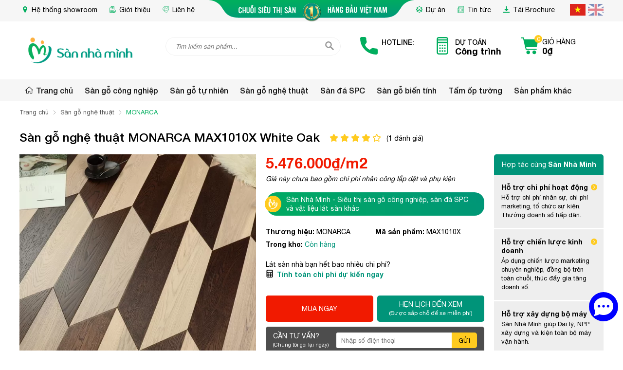

--- FILE ---
content_type: text/html; charset=UTF-8
request_url: https://sannhaminh.com/san-go-nghe-thuat-monarca-max1010x-white-oak-p311.html
body_size: 89182
content:
		<!DOCTYPE html>
		<html lang="vi" prefix="og: http://ogp.me/ns#">		
		<head id="Head1" prefix="og: http://ogp.me/ns# fb:http://ogp.me/ns/fb# article:http://ogp.me/ns/article#">
			<meta http-equiv="Content-Type" content="text/html; charset=utf-8" />
			<meta http-equiv="Cache-control" content="public">
			<title>Sàn gỗ nghệ thuật MONARCA MAX1010X - Sàn Nhà Mình</title>
			<meta name="description" content="Sàn gỗ nghệ thuật Monarca mang lại vẻ đẹp sang trọng và ấn tượng, tạo nên phong cách riêng độc đáo cho không gian của bạn.Sàn Nhà Mình - Siêu thị sàn gỗ công nghiệp,..." />
			<meta name="keywords" content="Sàn gỗ nghệ thuật MONARCA MAX1010X White Oak,Sàn Nhà Mình - Siêu thị sàn gỗ công nghiệp, sàn đá SPC và vật liệu lát sàn khác" />
			<meta name="dc.language" content="VN" />
			<meta name="dc.source" content="https://sannhaminh.com/" />
			<meta name="dc.relation" content="https://sannhaminh.com/" />
			<meta name="dc.title" content="Sàn gỗ nghệ thuật MONARCA MAX1010X - Sàn Nhà Mình" />
			<meta name="dc.keywords" content="Sàn gỗ nghệ thuật MONARCA MAX1010X White Oak,Sàn Nhà Mình - Siêu thị sàn gỗ công nghiệp, sàn đá SPC và vật liệu lát sàn khác" />
			<meta name="dc.subject" content="Sàn gỗ nghệ thuật MONARCA MAX1010X - Sàn Nhà Mình" />
			<meta name="dc.description" content="Sàn gỗ nghệ thuật Monarca mang lại vẻ đẹp sang trọng và ấn tượng, tạo nên phong cách riêng độc đáo cho không gian của bạn.Sàn Nhà Mình - Siêu thị sàn gỗ công nghiệp,..." />
			<link rel="author" href="https://sannhaminh.com/" /> 

							<meta property="og:type" content="product" />
				    	    
			<meta property="og:site_name" content="">        
			<meta property="og:locale" content="vi_VN" />
			<meta property="og:title" content="Sàn gỗ nghệ thuật MONARCA MAX1010X - Sàn Nhà Mình"/>
			<meta property="og:url"  content="https://sannhaminh.com/san-go-nghe-thuat-monarca-max1010x-white-oak-p311.html" /> 
			<meta property="og:description"  content="Sàn gỗ nghệ thuật Monarca mang lại vẻ đẹp sang trọng và ấn tượng, tạo nên phong cách riêng độc đáo cho không gian của bạn.Sàn Nhà Mình - Siêu thị sàn gỗ công nghiệp,..." />

			<meta property="fb:app_id" content="109859821295404" />
			<meta property="fb:admins" content="109859821295404"/>

			<meta name="google-site-verification" content="IhFl-V4_uAIWKdhiBJbfKyxGE497Pohrz0vybIshug0" />

			<meta property="og:type" content="website" />
			<link rel="manifest" href='https://sannhaminh.com/manifest.json' />
			<meta name="theme-color" content="#fff" />
			<link rel="preload" as="font">

			
			
			<meta http-equiv="Content-Security-Policy" content="upgrade-insecure-requests">

											<link rel="canonical" href="https://sannhaminh.com/san-go-nghe-thuat-monarca-max1010x-white-oak-p311.html">
				<meta content="INDEX,FOLLOW" name="robots" />
				<meta name="googlebot" content="index,follow" />
				
			<!--<meta property="fb:admins" content="651422754875589"/>-->
			<meta property="og:image"  content="https://sannhaminh.com/images/products/2023/02/25/large/san-go-nghe-thuat-monarca-max1010x-white-oak_1677300264.jpg" />
				<meta property="og:image:width" content="600 "/>
				<meta property="og:image:height" content="315"/>
				
						<link type='image/x-icon'	href='https://sannhaminh.com/favicon.ico' rel='icon' />
			<meta name="viewport" content="width=device-width, initial-scale=1, maximum-scale=1">
			<meta name="geo.placename" content="H&agrave; Nội" />
			<meta name="geo.region" content="VN-HN" />
			<meta name="geo.position" content="21;105.83" />
			<meta name="ICBM" content="21, 105.83" />
									
			<style amp-custom>html{color:#484c52;color:#000}:root{--main-color: #01ae5e;--extra-color: #009479;--yellow-color: #ffcb1f;--border-color: #eeeeee;--footer-color: #991b1d;--text-color: rgb(72, 76, 82)}@font-face{font-weight:400;font-style:normal;font-family:"Helveticaneue";src:url("/templates/vasaco/css/fonts/Helvetica/helveticaneue.ttf");src:url("/templates/vasaco/css/fonts/Helvetica/helveticaneue.ttf") format("truetype");font-display:swap}@font-face{font-family:"Helveticaneue";font-style:normal;font-weight:600;src:url("/templates/vasaco/css/fonts/Helvetica/helveticaneuebold.ttf");src:url("/templates/vasaco/css/fonts/Helvetica/helveticaneuebold.ttf") format("truetype");font-display:swap}@font-face{font-family:"Helveticaneue";font-style:normal;font-weight:500;src:url("/templates/vasaco/css/fonts/Helvetica/helveticaneuemedium.ttf");src:url("/templates/vasaco/css/fonts/Helvetica/helveticaneuemedium.ttf") format("truetype");font-display:swap}body,div,dl,dt,dd,ul,ol,li,h1,h2,h3,h4,h5,h6,pre,code,form,legend,input,button,textarea,p,blockquote{margin:0;padding:0}body{font:14px/18px Helveticaneue, Arial,'DejaVu Sans','Liberation Sans',Freesans,sans-serif;margin:0;padding:0;width:100%;-webkit-text-size-adjust:100%}@media all and (max-width: 700px){body{font:14px/18px Helveticaneue, Arial,'DejaVu Sans','Liberation Sans',Freesans,sans-serif}}th,td{margin:0}a{color:#000;text-decoration:none;-moz-transition:all 0.2s ease-in 0;-webkit-transition:all 0.2s ease-in;-webkit-transition-delay:0;transition:all 0.2s ease-in 0}a:hover{color:var(--main-color)}table{border-collapse:collapse;border-spacing:0}.red,.label_error{color:red}.redborder{border:1px solid red}.bold{font-weight:bold}img{border:0;max-width:100%;height:auto !important;transition:.4s}del,ins{text-decoration:none}li{list-style:none}caption,th{text-align:left}h1,h2,h3,h4,h5,h6{font-size:100%;font-family:inherit;font-weight:500;line-height:1.1}q:before,q:after{content:''}abbr,acronym{border:0;font-variant:normal}sup{vertical-align:baseline}sub{vertical-align:baseline}legend{color:#000000;font-weight:bold;padding:0 8px}figure{margin:0;text-align:center;margin-bottom:12px}.figcaption{font-style:italic}input,button,textarea,select,optgroup,option{font-family:inherit;font-size:inherit;font-style:inherit;font-weight:inherit;outline:none}input,button,textarea,select{*font-size:100%}table{font:100%;border-collapse:collapse}pre,code,kbd,samp,tt{font-family:monospace;*font-size:108%;line-height:100%}select{margin:0;-webkit-box-sizing:border-box;-moz-box-sizing:border-box;-webkit-appearance:none;-moz-appearance:none;background-image:linear-gradient(45deg, transparent 50%, #333 50%),linear-gradient(135deg, #333 50%, transparent 50%),linear-gradient(to right, #fff, #fff);background-position:calc(100% - 20px) calc(1em + -2px),calc(100% - 15px) calc(1em + -2px),100% 0;background-size:5px 5px, 5px 5px, 2.5em 2.5em;background-repeat:no-repeat}select:focus{background-image:linear-gradient(45deg, #fff 50%, transparent 50%),linear-gradient(135deg, transparent 50%, #fff 50%),linear-gradient(to right, gray, gray);background-position:calc(100% - 15px) 1em,calc(100% - 20px) 1em,100% 0;background-size:5px 5px, 5px 5px, 2.5em 2.5em;background-repeat:no-repeat;border-color:grey;outline:0}.clear,.clearfix{clear:both}.cls::after{content:'';display:block;clear:both}.hidden,.hide,.hiden{display:none}.overflow-hidden{overflow:hidden}.pagination{text-align:center;margin-top:40px;margin-bottom:20px;width:100%;padding-bottom:10px}.scroll_bar::-webkit-scrollbar-track{border-radius:10px;background-color:#EBEBEB}.scroll_bar::-webkit-scrollbar{width:8px;background-color:#EBEBEB;border-radius:10px}.scroll_bar::-webkit-scrollbar-thumb{border-radius:10px;background:scroll center center var(--main-color);background:scroll center center #bcc0c4;border:1px solid #EBEBEB}.pagination .current{background:none repeat scroll 0 0 var(--main-color);color:#FFFFFF;border:1px solid var(--main-color);display:inline-block;font-size:14px;margin-left:6px;padding:6px 12px;box-sizing:border-box;border-radius:3px}.block_testimonials .title_icon{width:40px;height:40px;float:left;position:relative}.block_videos .title_icon{width:40px;height:40px;float:left;position:relative}.pagination a,.pagination b,.pagination li{background:none repeat scroll 0 0 #fff;color:#4C4C4C;display:inline-block;font-size:13px;margin-left:6px;padding:6px 12px;border-radius:3px;text-decoration:none;box-sizing:border-box;border:1px solid #eee;margin-bottom:10px}.pagination a:hover,.pagination b:hover{background:none repeat scroll 0 0 #2080CA;color:#FFFFFF;-webkit-transition:0.15s ease-in-out all;transition:0.15s ease-in-out all}.next-page{padding:6px 13px 6px !important}.pre-page{padding:6px 13px 6px !important}.next-page:hover{-webkit-transition:0.15s ease-in-out all;transition:0.15s ease-in-out all}.pre-page:hover{-webkit-transition:0.15s ease-in-out all;transition:0.15s ease-in-out all}.left{float:left}.right{float:right}.right-col .block{background:#fff;margin-top:20px;box-sizing:border-box}.page_title{position:relative;margin-bottom:22px;text-align:center;padding-bottom:15px;border-bottom:2px solid var(--border-color)}@media all and (max-width: 650px){.page_title{padding-bottom:10px}}.page_title span{display:inline-block;font-size:26px;text-transform:uppercase;position:relative;color:var(--extra-color);line-height:30px}.page_title span:after{content:'';position:absolute;width:100%;height:2px;background:var(--yellow-color);bottom:-17px;left:50%;transform:translate(-50%, 0)}@media all and (max-width: 650px){.page_title span:after{bottom:-12px}}.page_title:after{display:none;content:'';position:absolute;bottom:0px;left:0;width:83px;height:0;border-style:solid;border-width:3px 0px 0 0;border-color:var(--main-color) transparent transparent transparent;webkit-transition:all .5s ease;-moz-transition:all .5s ease;-o-transition:all .5s ease;-ms-transition:all .5s ease;transition:all .5s ease}@media screen and (max-width: 768px){.page_title span{font-size:20px}}.fr{float:right}.fl{float:left}.benmarch{display:none}.hide{display:none}.hidetime{display:none}.submit_bt,.reset_bt{padding:5px 14px;border-radius:4px;font-size:15px;cursor:pointer}.submit_bt{border:1px solid #2080CA;background:#2080CA;color:#FFF}.submit_bt:hover{border:1px solid #C90008;background:#C90008}.reset_bt{border:1px solid #b3b1b1;background:#f9f9f9;color:#000}.reset_bt:hover{border:1px solid #b3b1b1;background:#cecdcd}.redborder{border-color:#ED1C24 !important}.scroll-bar::-webkit-scrollbar-track{border-radius:15px;background-color:#EBEBEB}.scroll-bar::-webkit-scrollbar{width:5px;background-color:#EBEBEB;border-radius:15px}.scroll-bar::-webkit-scrollbar-thumb{border-radius:15px;background:#2080CA;border:1px solid #EBEBEB}.right-col{width:290px;float:right;position:relative}.main-area-2col-right{width:-webkit-calc(100% - 290px);width:-moz-calc(100% - 290px);width:calc(100% - 290px);float:left;padding-right:40px;box-sizing:border-box}.container{width:1200px;max-width:100%;margin:0 auto}@media only screen and (max-width: 1200px){.container{padding-left:10px;padding-right:10px;box-sizing:border-box}}@media all and (min-width: 1500px){.container2{width:1380px;max-width:100%;margin:0 auto}}.lazy,.owl-lazy{opacity:0}.after-lazy{display:inline-block !important}.header_wrapper_wrap{width:100%;z-index:9;position:relative}.header_wrapper_wrap .header_wrapper_wrap_body{position:relative;width:100%;z-index:9999;top:0;transition:.5s;background:#fff}.box_menu_fix{min-height:40px}@media all and (max-width: 1025px){.box_menu_fix{display:none}}.header_menu{background:#f6f6f6;width:100%;transition:all 0.5s cubic-bezier(0.55, 0, 0.1, 1);z-index:99}@media all and (max-width: 600px){.header_wrapper_wrap .nav_fix_zoom{position:fixed;top:0px;left:0px}}.header_wrapper_wrap .nav_fix_zoom .header_menu{background:var(--extra-color)}.header_wrapper_wrap .nav_fix_zoom .header_menu .menu_item_a{color:#fff !important}.header_wrapper_wrap .nav_fix_zoom .header_menu .menu_item_a svg{fill:#fff !important}#header_inner{display:flex;position:relative}@media screen and (max-width: 1025px){#header_inner{display:block}}.header_wrapper{width:100%;z-index:100;overflow:hidden;transition:all 0.5s cubic-bezier(0.55, 0, 0.1, 1);box-shadow:0 4px 8px -2px #e1e1e1}.header-l{float:left;padding:20px 0px 20px}@media screen and (max-width: 1025px){.header-l{padding:10px 0px 10px}}@media screen and (max-width: 600px){.header-l{padding:10px 0}}.menu_header{padding:8px 0;background:#f6f6f6;position:relative}.menu_header .img_header{position:absolute;left:50%;top:0;transform:translate(-50%, 0px)}@media all and (max-width: 1025px){.menu_header{display:none}}.header-r{float:left;box-sizing:border-box;padding:32px 0px 32px;width:calc(100% - 250px - 50px);margin-left:50px;justify-content:flex-end}@media screen and (max-width: 1000px){.header-r{padding:22px 0px 22px}}@media screen and (max-width: 600px){.header-r{width:calc(100% - 40px - 20px);margin-left:20px;padding:10px 0}}.header-r .phone{float:left;display:flex;margin-left:20px;padding-left:20px;align-items:center}@media all and (max-width: 1200px){.header-r .phone{margin-left:0px}}@media screen and (max-width: 990px){.header-r .phone{display:none}}.header-r .phone svg{width:36px;height:36px;fill:var(--main-color);left:0px;top:0px;position:absolute}.header-r .phone a{font-size:14px;display:inline-block;position:relative;padding-left:44px}.header-r .phone a .text{line-height:18px;font-weight:600;font-size:18px;color:#000}.header-r .phone a .text .subtext{text-transform:uppercase;font-size:14px;font-weight:500}@media screen and (max-width: 1180px){.header-r .phone a{font-size:20px}}.header-r .shopcart{float:left;box-sizing:border-box}@media screen and (max-width: 1180px){.header-r .shopcart{margin-left:12px}}@media screen and (max-width: 1025px){.header-r .shopcart{margin-right:5px}}@media all and (max-width: 600px){.header-r .shopcart{width:45px;height:34px;padding-top:1px;padding-left:10px}}.logo{display:grid}.logo .logo_img_small{display:none}@media all and (max-width: 600px){.logo .logo_img_small{display:block}.logo .logo_img{display:none}}.regions_search{width:40%;box-sizing:border-box;float:left}@media all and (max-width: 1200px){.regions_search{width:24%}}@media all and (max-width: 800px){.regions_search{width:calc(100% - 60px)}}.regions_search .block_regions{width:100px;float:left}.regions_search select{border:none;height:40px;box-sizing:border-box;background:#EEE;border-radius:4px 0 0 4px;font-size:13px;display:inline-block;font:inherit;padding:10px;width:100px;margin:0;-webkit-box-sizing:border-box;-moz-box-sizing:border-box;-webkit-appearance:none;-moz-appearance:none;background-image:linear-gradient(45deg, transparent 50%, #333 50%),linear-gradient(135deg, #333 50%, transparent 50%),linear-gradient(to right, #eee, #eee);background-position:calc(100% - 19px) calc(1em + 2px),calc(100% - 15px) calc(1em + 2px),100% 0;background-size:5px 5px, 5px 5px, 2.5em 2.5em;background-repeat:no-repeat}.search_mb{display:none;cursor:pointer}@media all and (max-width: 1024px){.search_mb{margin-left:0px}}@media all and (max-width: 1025px){.search_mb{display:block}}.search_mb svg{width:20px;fill:var(--text-color);transition:.4s}.search_mb .search_mb_on,.search_mb .search_mb_off{display:grid}.search_mb .search_mb_off{display:none}.search_mb.active .search_mb_off{display:grid}.search_mb.active .search_mb_on{display:none}.regions_search.active{display:block}.box_menu_top .product_menu{width:280px;float:left;position:relative}.sb-toggle-left{display:none;width:24px;float:right;padding:10px 0 10px 20px}@media all and (max-width: 1025px){.sb-toggle-left{display:block}}@media all and (max-width: 600px){.sb-toggle-left{padding:10px 0 2px 20px}}.navicon-line{width:24px;height:3px;border-radius:0px;margin-bottom:5px;background-color:var(--text-color)}@media all and (max-width: 330px){.navicon-line{width:20px;margin-bottom:3px}}.modal-menu-full-screen{width:100%;height:100%;position:fixed;top:0;bottom:0;left:0;display:none;background:#000000cc;z-index:11}.text-compare{margin-top:4px;text-align:right}.text-compare a{color:#999999;display:block;font-size:12px}.slideshow_countdown{margin-top:20px}.slideshow_countdown .slideshow_home{width:calc(73.5%);float:left}@media only screen and (max-width: 850px){.slideshow_countdown .slideshow_home{width:100%;max-width:100%;float:none}}.slideshow_countdown>.countdown{width:26.5%;float:right;padding-left:20px;box-sizing:border-box}@media only screen and (max-width: 850px){.slideshow_countdown>.countdown{width:100%;margin-top:10px;float:none;padding-left:0px}}.slideshow_countdown>.countdown .block:first-child{margin-top:0px}.login_icon{float:right}@media screen and (max-width: 760px){.login_icon{width:25px;float:left}}.login_icon a{display:inline-block}@media screen and (max-width: 760px){.login_icon .my-account,.login_icon .log-out{display:none}}.login_icon .my-account{margin-top:-10px}.login_icon .login_icon_inner{position:relative;padding-left:33px;box-sizing:border-box;display:inline-block;color:#fff}@media screen and (max-width: 760px){.login_icon .login_icon_inner span{display:none}}.login_icon .login_icon_inner svg{width:23px;height:23px;fill:#ffffff;left:0px;top:-4px;position:absolute}@media screen and (max-width: 760px){.login_icon .login_icon_inner svg{top:-17px}}@media screen and (max-width: 600px){.login_icon .login_icon_inner svg{top:-20px}}.support_top{float:right;position:relative;color:#222;padding-left:45px;width:96px;box-sizing:border-box}.support_top svg{width:33px;height:33px;position:absolute;fill:var(--main-color);left:0px;top:0px}.support_top a{color:#222 !important}@media all and (max-width: 1090px){.support_top{display:none}}.main_wrapper_nohome{background:#fff;padding:30px 0}@media all and (max-width: 1200px){.main_wrapper_nohome{padding:20px 0}}.main_wrapper .left-col .block,.main_wrapper .right-col .block{margin-bottom:20px;border:1px solid #EBEBEB}.right-col .block_title,.left-col .block_title{color:#2080CA;cursor:pointer;font-size:15px;text-transform:uppercase;font-weight:500;text-align:center;padding-bottom:10px;padding-top:10px;background:var(--extra-color);font-weight:bold;color:#fff}.block_title{font-weight:bold;font-size:20px;text-transform:uppercase;margin-bottom:20px;display:block;line-height:30px;line-height:1.188;text-align:left}@media all and (max-width: 1025px){.pos1{margin-top:8px}}.pos5{margin-top:70px;border-top:2px solid var(--yellow-color)}@media all and (max-width: 1200px){.pos5{margin-top:60px}}@media all and (max-width: 600px){.pos5{margin-top:40px}}.banner1{margin-top:60px;overflow:hidden}.banner2{overflow:hidden}.pos2{margin-top:60px;width:100%;position:relative;background-size:cover}.pos2 .block_title{position:absolute;top:0px;left:50%;transform:translate(-50%, 0);padding:15px 90px;box-sizing:border-box;background-image:url("https://sannhaminh.com/templates/vasaco/images/bgtitle22.png");width:700px;background-size:100% 100%;color:var(--extra-color);z-index:2;font-size:20px;font-weight:500;max-width:100%}@media all and (max-width: 800px){.pos2 .block_title{padding:20px 10px;margin-bottom:0px;font-size:16px;line-height:24px;text-align:center;position:relative;background:none;color:#fff}}.pos2 .block_title span span{font-weight:600}@media all and (max-width: 1025px){.pos2{margin-top:20px}}.pos3,.pos4{margin-top:30px;background:#fff}.pos3 .padding_pos,.pos4 .padding_pos{padding:30px 0}@media all and (max-width: 850px){.pos3 .padding_pos,.pos4 .padding_pos{padding:20px 0}}@media all and (max-width: 650px){.pos3 .padding_pos,.pos4 .padding_pos{padding:15px 0}}.pos3 .block_title,.pos4 .block_title{font-weight:bold;font-weight:500;text-transform:uppercase;margin-bottom:30px;line-height:28px;padding-bottom:25px;font-size:30px;padding-right:15px;display:inline-block;position:relative}.pos3 .block_title a,.pos4 .block_title a{color:var(--extra-color)}@media all and (max-width: 600px){.pos3 .block_title,.pos4 .block_title{margin-bottom:20px;padding-bottom:10px}}.pos3 .block_title:after,.pos4 .block_title:after{width:80px;height:2px;background:var(--extra-color);bottom:0px;left:0px;content:'';position:absolute}.pos34 .pos3{width:50%;float:left;padding-right:50px;box-sizing:border-box}@media all and (max-width: 850px){.pos34 .pos3{padding-right:30px}}@media all and (max-width: 600px){.pos34 .pos3{padding-right:0px;width:100%}}.pos34 .pos4{width:50%;float:left}@media all and (max-width: 600px){.pos34 .pos4{padding-right:0px;width:100%}}.banner-off{display:none}.before_footer{overflow:hidden;width:100%;background-size:100% 100%;margin-top:60px}@media all and (max-width: 600px){.before_footer{padding-bottom:10px;background-size:cover}}.before_footer .container{display:flex;flex-wrap:wrap;position:relative}.before_footer .container .logo_f{width:20%;float:left;text-align:center;padding:25px 0}@media all and (max-width: 800px){.before_footer .container .logo_f{display:none}}.before_footer .container .share_f{padding:75px 0;width:60%;float:left}@media all and (max-width: 800px){.before_footer .container .share_f{padding:30px 0;width:100%}}@media all and (max-width: 600px){.before_footer .container .share_f{padding:20px 0;width:100%}}.before_footer .container .form_f{width:40%;float:left;padding:75px 0px;padding-left:80px;box-sizing:border-box;position:relative}@media all and (max-width: 800px){.before_footer .container .form_f{width:100%;padding:0px 0 40px}}@media all and (max-width: 600px){.before_footer .container .form_f{padding-left:10px;padding-right:10px;width:100%}}footer{background:#fff;color:#222;font-size:14px;padding:35px 0 0px}@media all and (max-width: 600px){footer{padding-top:20px}}footer a{color:#000}footer .logo_footer{height:66px}@media all and (max-width: 1025px){footer .logo_footer{height:55px}}footer .info_bottom{max-height:200px;overflow:auto;margin-top:15px;line-height:20px}footer .info_bottom li,footer .info_bottom p{margin-bottom:3px !important}footer .footer_left{width:40%;float:left;background:#fff;padding-right:40px;border-radius:0 0 5px 5px;box-sizing:border-box;position:relative}footer .footer_left h3{font-size:18px;line-height:26px;margin-bottom:10px;margin-top:20px}footer .footer_left p{line-height:22px;margin-bottom:12px}@media all and (max-width: 850px){footer .footer_left{width:45%}}@media all and (max-width: 650px){footer .footer_left{width:100%;float:none}}footer .footer_center{box-sizing:border-box;float:left;width:35%;box-sizing:border-box;padding-right:25px}@media all and (max-width: 850px){footer .footer_center{width:55%;padding-right:0px}}@media all and (max-width: 600px){footer .footer_center{width:100%;padding-right:0px}}footer .footer_center .footer_center_f{line-height:22px}footer .footer_right{width:25%;float:left}@media all and (max-width: 850px){footer .footer_right{width:50%}}@media all and (max-width: 600px){footer .footer_right{width:100%}}footer .footer_right .block_title{color:var(--main-color);font-size:18px;font-weight:500;padding-bottom:25px;margin-bottom:25px;padding-top:20px;position:relative}footer .footer_right .block_title:after{width:35px;height:2px;background:var(--yellow-color);left:0px;bottom:0px;content:'';position:absolute}footer .footer_center_mb{display:none}@media all and (max-width: 850px){footer .footer_center_mb{display:block}}footer .footer_center_mb .footer_center_f{margin-top:20px;width:50%;float:left}@media all and (max-width: 650px){footer .footer_center_mb .footer_center_f{width:100%;float:none}}footer .title_bottom{color:var(--main-color);font-size:18px;font-weight:500;padding-bottom:20px;margin-bottom:25px;padding-top:25px;position:relative;text-transform:uppercase;display:inline-block}footer .title_bottom:after{width:35px;height:2px;background:var(--yellow-color);left:0px;bottom:0px;content:'';position:absolute}@media all and (max-width: 600px){footer .title_bottom:after{display:none}}footer .info_bankings p,footer .info_bottom p{margin-bottom:7px}footer .info_bankings li,footer .info_bottom li{padding-left:18px;margin-bottom:13px;position:relative}footer .info_bankings li:after,footer .info_bottom li:after{position:absolute;content:'';left:0;top:8px;width:5px;height:5px;border-radius:50%;background:var(--main-color)}.address_bottom .item{margin-bottom:10px}.address_bottom .item:last-child{margin-bottom:0px}.footer_bottom2{text-align:center;font-size:15px;line-height:26px}.footer_bottom2 .developer{float:right;color:#999}.footer_bottom{padding:30px 0;margin-top:30px;background:#ececec}.footer_bottom .copyright{float:left;width:40%;padding-right:20px;box-sizing:border-box;font-size:14px;line-height:20px}@media all and (max-width: 600px){.footer_bottom .copyright{width:100%;padding-right:0px;text-align:center}}.footer_bottom .copyright font{color:var(--main-color)}.footer_bottom .payment_method{float:left;width:40%;padding-right:20px;box-sizing:border-box}@media all and (max-width: 600px){.footer_bottom .payment_method{width:100%;padding-right:0px;margin-top:15px;text-align:center}}.footer_bottom .certi{float:right;width:20%;box-sizing:border-box}@media all and (max-width: 600px){.footer_bottom .certi{width:100%;padding-right:0px;margin-top:10px;text-align:center}}.footer_bottom .payment_method .title,.footer_bottom .certi .title{font-weight:600;margin-bottom:5px}.footer_bottom .developer{color:#a7a6a6}#menu-fixed-bar{width:40%;z-index:999;transition:all 0.25s cubic-bezier(0.55, 0, 0.1, 1);float:right}.slide-down{-ms-transform:translateY(-100%);transform:translateY(-100%);transition:0.5s}.slide-up{-ms-transform:translateY(0);transform:translateY(0);transition:0.5s}.m-slide-down{-ms-transform:translateY(-100%);transform:translateY(-100%)}.m-slide-up{-ms-transform:translateY(0);transform:translateY(0);background:#fdfdfd;z-index:1000;box-shadow:0px 0px 2px 2px #CCC}#fixed-bar{position:fixed;bottom:0;height:45px;bottom:60px;z-index:999}#fixed-bar>div{float:left;max-width:22%;cursor:pointer;text-align:center;text-transform:uppercase;font-size:11px;width:35px}#fixed-bar>div .wrap_icon{margin-top:5px;margin-bottom:3px}#fixed-bar>div .wrap_icon i{padding:5px 15px}#fixed-bar .buy_now_bt .wrap_icon i{background-position:0px -351px}#fixed-bar .call .wrap_icon i{background-position:-34px -351px}#fixed-bar #bar-inner .wrap_icon i{background-position:-64px -351px}.certified_bct{background-position:0px -92px;content:' ';height:36px;display:block;margin-top:11px;padding-top:12px;width:131px}.suntory-alo-phone{background-color:transparent;cursor:pointer;height:120px;position:fixed;transition:visibility 0.5s ease 0s;width:120px;z-index:200000 !important;display:none;left:-13px;bottom:-25px}.suntory-alo-ph-circle{animation:1.2s ease-in-out 0s normal none infinite running suntory-alo-circle-anim;background-color:transparent;border:2px solid rgba(30,30,30,0.4);border-radius:100%;height:100px;left:0px;opacity:0.1;position:absolute;top:0px;transform-origin:50% 50% 0;transition:all 0.5s ease 0s;width:100px}.suntory-alo-phone.suntory-alo-green .suntory-alo-ph-circle{border-color:#0093b1e8;opacity:1}.suntory-alo-ph-circle-fill{animation:2.3s ease-in-out 0s normal none infinite running suntory-alo-circle-fill-anim;border:2px solid transparent;border-radius:100%;height:70px;left:15px;position:absolute;top:15px;transform-origin:50% 50% 0;transition:all 0.5s ease 0s;width:70px}.suntory-alo-phone.suntory-alo-green .suntory-alo-ph-circle-fill{background-color:#0093b1e8}.suntory-alo-ph-img-circle{border:2px solid transparent;border-radius:100%;height:50px;left:25px;position:absolute;top:25px;transform-origin:50% 50% 0;width:50px}.suntory-alo-phone.suntory-alo-green .suntory-alo-ph-img-circle{background-color:#0093b1e8}.suntory-alo-ph-img-circle svg{position:absolute;top:13px;left:13px}.description a{color:#00A7F4}.description a:hover{color:#057bb1}ol{padding-left:30px}ol li{list-style:decimal !important}@keyframes suntory-alo-circle-anim{0%{opacity:0.1;transform:rotate(0deg) scale(0.5) skew(1deg)}30%{opacity:0.5;transform:rotate(0deg) scale(0.7) skew(1deg)}100%{opacity:0.6;transform:rotate(0deg) scale(1) skew(1deg)}}@keyframes suntory-alo-circle-img-anim{0%{transform:rotate(0deg) scale(1) skew(1deg)}10%{transform:rotate(-25deg) scale(1) skew(1deg)}20%{transform:rotate(25deg) scale(1) skew(1deg)}30%{transform:rotate(-25deg) scale(1) skew(1deg)}40%{transform:rotate(25deg) scale(1) skew(1deg)}50%{transform:rotate(0deg) scale(1) skew(1deg)}100%{transform:rotate(0deg) scale(1) skew(1deg)}}@keyframes suntory-alo-circle-fill-anim{0%{opacity:0.2;transform:rotate(0deg) scale(0.7) skew(1deg)}50%{opacity:0.2;transform:rotate(0deg) scale(1) skew(1deg)}100%{opacity:0.2;transform:rotate(0deg) scale(0.7) skew(1deg)}}#cfacebook a.chat_fb_openned:before{content:'x';position:absolute;right:10px;color:#fff;top:3px}#cfacebook .fchat{float:left;width:100%;height:270px;overflow:hidden;display:none;background-color:#fff}#cfacebook .fchat .fb-page{margin-top:-130px;float:left}#cfacebook a.chat_fb:hover{color:#ff0;text-decoration:none}#cfacebook{position:fixed;bottom:30px;right:10px;z-index:99999;height:auto;border-top-left-radius:5px;border-top-right-radius:5px;overflow:hidden}#cfacebook a.chat_fb{float:left;padding:6px 6px 0px 6px;color:#fff;text-decoration:none;text-shadow:0 1px 0 rgba(0,0,0,0.1);background-repeat:repeat-x;background-size:auto;background-position:0 0;background-color:#3a5795;border:0;z-index:9999999;font-size:15px;box-sizing:border-box;text-align:center;font-weight:bold;border-radius:50%;display:block;position:relative}#cfacebook a.chat_fb:after{display:block;width:19px;height:19px;color:#FFF;content:"2";position:absolute;top:0px;right:0px;background:red;border-radius:50%;font-size:13px;line-height:18px}#cfacebook a.chat_fb svg{width:45px;height:45px}#cfacebook a.chat_fb span{display:none}#cfacebook .fchat .fb-page{margin-top:0px;float:left}#cfacebook a.chat_fb_openned{border-radius:0;width:100%}#cfacebook a.chat_fb_openned svg{display:none}#cfacebook a.chat_fb_openned i{display:none}#cfacebook a.chat_fb_openned::after{display:none}#cfacebook a.chat_fb_openned span{display:block}.fixed_icons{position:fixed;right:0;top:40%;transform:translate(0, -50px);z-index:100;display:none}.fixed_icons .icon_v1{width:44px;height:44px;display:inline-block;background-color:var(--extra-color)}.address_header .more_info{position:relative}.address_header .more_info::before{position:absolute;content:' ';width:10px;height:10px;top:3px;right:0px;background-position:-45px -70px;background-repeat:no-repeat;z-index:100;background-color:#FFF}.address_header{display:none}.address_fixed_popup{margin-top:-3px}.hotline_fixed_popup,.address_fixed_popup{position:relative}.hotline_fixed_popup .icon_v1:after{content:'';background:url('data:image/svg+xml;utf8,<svg xmlns="http://www.w3.org/2000/svg" xmlns:xlink="http://www.w3.org/1999/xlink" height="28" width="28" fill="white" version="1.1" x="0px" y="0px" viewBox="0 0 100 100" enable-background="new 0 0 100 100" xml:space="preserve"><path d="M78.014,20.385c8.463,8.75,12.51,18.127,12.84,29.081c0.076,2.519-1.453,4.183-3.876,4.312  c-2.557,0.136-4.293-1.441-4.356-4.012c-0.134-5.394-1.357-10.521-4.033-15.211C72.491,23.871,63.191,18.302,50.95,17.603  c-1.358-0.077-2.631-0.218-3.586-1.305c-1.223-1.391-1.33-2.991-0.672-4.62c0.664-1.642,2.01-2.382,3.759-2.352  c7.969,0.135,15.321,2.353,21.955,6.761C74.697,17.61,76.787,19.437,78.014,20.385z M50.11,24.674  c-0.732-0.01-1.53,0.134-2.189,0.44c-1.704,0.79-2.505,2.791-2.048,4.786c0.402,1.758,1.954,2.972,3.906,2.996  c4.562,0.056,8.597,1.499,11.951,4.624c3.688,3.434,5.41,7.741,5.588,12.751c0.032,0.891,0.367,1.904,0.891,2.618  c1.094,1.49,3.037,1.864,4.821,1.184c1.577-0.601,2.506-2.014,2.492-3.886c-0.051-6.981-2.592-12.943-7.5-18.08  C63.098,27.364,57.118,24.773,50.11,24.674z M73.486,87.206c1.689-1.888,3.575-3.599,5.361-5.401  c2.643-2.667,2.664-5.902,0.036-8.55c-3.134-3.157-6.28-6.302-9.44-9.433c-2.586-2.562-5.819-2.556-8.393-0.005  c-1.966,1.948-3.936,3.893-5.86,5.882c-0.133,0.137-0.261,0.247-0.389,0.328l-1.346,1.346c-0.375,0.239-0.748,0.236-1.236-0.029  c0.73-0.689-2.619-1.246-3.839-2.012c-5.695-3.575-10.471-8.183-14.694-13.374c-2.101-2.582-3.968-5.329-5.259-8.431  c-0.215-0.517-0.221-0.888,0.067-1.281l1.346-1.346c0.064-0.087,0.137-0.175,0.231-0.265c0.59-0.569,1.175-1.143,1.757-1.72  c1.361-1.348,2.706-2.711,4.057-4.069c2.69-2.703,2.684-5.88-0.015-8.604c-1.531-1.544-3.074-3.077-4.612-4.614  c-1.585-1.584-3.157-3.181-4.756-4.75c-2.59-2.543-5.824-2.548-8.408-0.007c-1.973,1.941-3.882,3.948-5.886,5.856  c-1.866,1.777-2.817,3.931-3.007,6.463c-0.307,4.104,0.699,7.983,2.106,11.77c2.909,7.832,7.333,14.766,12.686,21.137  c7.239,8.617,15.894,15.436,26.017,20.355c4.554,2.213,9.283,3.915,14.409,4.196C67.944,90.844,71.028,89.954,73.486,87.206z"/></svg>');background-repeat:no-repeat;width:28px;height:28px;display:block;margin:8px}.address_fixed_popup .icon_v1:after{content:'';background:url('data:image/svg+xml;utf8,<svg aria-hidden="true" data-prefix="fas" data-icon="map-marker-alt" role="img" height="28" width="28" xmlns="http://www.w3.org/2000/svg" viewBox="0 0 384 512" class="svg-inline--fa fa-map-marker-alt fa-w-12"><path fill="white" d="M172.268 501.67C26.97 291.031 0 269.413 0 192 0 85.961 85.961 0 192 0s192 85.961 192 192c0 77.413-26.97 99.031-172.268 309.67-9.535 13.774-29.93 13.773-39.464 0zM192 272c44.183 0 80-35.817 80-80s-35.817-80-80-80-80 35.817-80 80 35.817 80 80 80z" class=""></path></svg>');background-repeat:no-repeat;width:28px;height:28px;display:block;margin:8px}.hotline_fixed_popup_content,.address_header{position:absolute;width:260px;top:0;right:100%;padding-right:10px;display:none;margin-top:0}.hotline_fixed_popup:hover .hotline_fixed_popup_content{display:block}.address_fixed_popup:hover .address_header{display:block;max-height:166px;overflow-y:auto;overflow-x:hidden}.add_full,.support_phone{position:relative;width:100%;right:0;background:#FFF;border:1px solid #F5F5F5;padding:10px;border-radius:0 0 4px 4px;border-top:3px solid #0183BF;z-index:101;-webkit-transition:all .5s ease;-moz-transition:all .5s ease;-o-transition:all .5s ease;transition:all .5s ease;box-sizing:border-box}.add_full ul{position:relative;padding-left:18px;margin-bottom:10px}.add_full ul::before{position:absolute;content:' ';width:14px;height:20px;top:4px;left:0px;position:absolute;background:url('data:image/svg+xml;utf8,<svg aria-hidden="true" data-prefix="fas" data-icon="map-marker-alt" role="img" xmlns="http://www.w3.org/2000/svg" viewBox="0 0 384 512" class="svg-inline--fa fa-map-marker-alt fa-w-12"><path fill="dodgerblue" d="M172.268 501.67C26.97 291.031 0 269.413 0 192 0 85.961 85.961 0 192 0s192 85.961 192 192c0 77.413-26.97 99.031-172.268 309.67-9.535 13.774-29.93 13.773-39.464 0zM192 272c44.183 0 80-35.817 80-80s-35.817-80-80-80-80 35.817-80 80 35.817 80 80 80z" class=""></path></svg>');background-repeat:no-repeat;content:' ';top:1px;left:0px}.add_full ul li:nth-child(2){color:#999999;font-size:13px;margin-top:2px}.support_phone ul li .name{font-weight:bold}.support_phone ul li .phone{color:#afafaf;font-size:15px;margin-top:6px}.support_phone ul li .phone a{color:#777;font-size:13px}.address_header:hover .add_full{display:block !important;-webkit-transition:all .5s ease;-moz-transition:all .5s ease;-o-transition:all .5s ease;transition:all .5s ease}.header .hotline:hover .support_phone{display:block !important;-webkit-transition:all .5s ease;-moz-transition:all .5s ease;-o-transition:all .5s ease;transition:all .5s ease}.arrow_box{position:relative;background:#FFF;border:1px solid #F5F5F5}.arrow_box:after,.arrow_box:before{left:100%;top:20px;border:solid transparent;content:" ";height:0;width:0;position:absolute;pointer-events:none}.arrow_box:after{border-color:rgba(136,183,213,0);border-left-color:#FFF;border-width:8px;margin-top:-8px}.arrow_box:before{border-color:rgba(194,225,245,0);border-left-color:#F5F5F5;border-width:9px;margin-top:-9px}@media only screen and (max-width: 880px){.pos_mixed_left{float:none;width:100%}.pos_mixed_right{float:none;width:100%;margin-top:15px}}@media only screen and (max-width: 600px){.address_header{display:none}footer .menu_footer{width:100%;margin-top:20px;padding:0}.suntory-alo-phone{display:block;bottom:60px;width:40px;height:40px}}.banner-home-top{margin-top:20px;background-size:cover}@media all and (max-width: 800px){.banner-home-top{margin-top:0px}}@media all and (max-width: 600px){.banner-home-top{display:flex;flex-wrap:wrap;margin-top:10px;display:none}}.banner-home-bottom{margin-bottom:10px}@keyframes spin2{0%{transform:rotate(0deg)}40%{transform:rotate(0deg)}50%{transform:rotate(10deg)}70%{transform:rotate(-10deg)}100%{transform:rotate(0deg)}}@keyframes fade-bg1111{0%{transform:translate(30px);opacity:0,5}50%{transform:translate(-140px);opacity:1}51%{transform:translate(-140px);opacity:0.5}100%{transform:translate(30px);opacity:1}}@keyframes fade-bg1112{0%{transform:scale(0.9, 1.1)}50%{transform:scale(0.7, 0.8)}51%{transform:scale(0.7, 0.8)}100%{transform:scale(0.9, 1.1)}}@keyframes chang-rotage-anim-2-bh{0%{transform:rotate(0deg) scale(1) skew(1deg)}50%{transform:rotate(0deg) scale(1) skew(1deg)}45%{transform:rotate(-25deg) scale(1.3) skew(1deg)}60%{transform:rotate(25deg) scale(1) skew(1deg)}65%{transform:rotate(-25deg) scale(1.3) skew(1deg)}70%{transform:rotate(25deg) scale(1) skew(1deg)}85%{transform:rotateY(360deg) scale(1) skew(1deg)}100%{transform:rotate(0deg) scale(1) skew(1deg)}}#fixed-bar{margin:0;padding:0;z-index:100;left:10px;border-radius:50%}@media all and (max-width: 600px){#fixed-bar{bottom:70px !important}}#fixed-bar #bar-inner{height:50px;margin:0 10px 0 auto}#fixed-bar #bar-inner a{background:#0045ff;opacity:0.6;display:block;border-radius:5px;text-decoration:none;-moz-transition:all 0.2s ease-in 0;-webkit-transition:all 0.2s ease-in;-webkit-transition-delay:0;transition:all 0.2s ease-in 0;width:44px;height:44px;text-align:center;line-height:44px;box-sizing:border-box;transition:0.5s;-moz-transition:0.5s;-webkit-transition:0.5s;-o-transition:0.5s}#fixed-bar #bar-inner a svg{width:20px;height:20px;margin-top:12px;fill:#fff;transition:0.5s;-moz-transition:0.5s;-webkit-transition:0.5s;-o-transition:0.5s}#fixed-bar:hover #bar-inner a{opacity:1}#fixed-bar:hover #bar-inner a svg{fill:var(--main-color)}.tag_foot{margin-top:5px}.tag_foot a{color:#bdbdbd}@media all and (max-width: 800px){.support{width:100%;padding-left:0px}}@media all and (max-width: 600px){.support{width:100%;padding-right:0}}.support .item{position:relative;padding-left:70px;padding-top:15px;padding-bottom:15px;color:#fff;margin-bottom:20px}@media all and (max-width: 800px) and (min-width: 500px){.support .item{width:50%;float:left;box-sizing:border-box}}.support .item:nth-child(1){background:#22d000}.support .item:nth-child(2){background:#e71b1b}.support .item svg{position:absolute;width:40px;height:40px;fill:#fff;left:15px}.support .item span{text-transform:uppercase;font-size:18px}.support .item a{margin-top:6px;color:#fff;font-style:italic;font-size:16px;transition:0.5s}.support .item a:hover{color:#fff900}#modal_alert{position:fixed;background:rgba(0,0,0,0.75);z-index:99999;overflow-y:auto;width:100%;height:100%;top:0px;left:0px}.modal_alert_inner{width:350px;background:white;border-radius:2px;max-width:96%;margin:2% auto}.modal_alert_title{background:var(--main-color);color:#FFF;text-align:center;text-transform:uppercase;padding:7px 0;font-size:17px;position:relative;border-radius:2px 2px 0 0}.modal_alert_title .close{position:absolute;right:0px;padding:0px 10px 8px;top:7px;color:#FFF;font-size:22px}.modal_alert_body{background:white;color:#616161;padding:20px;-moz-user-select:text;-khtml-user-select:text;-webkit-user-select:text;-o-user-select:text;user-select:text;border-bottom-left-radius:3px;border-bottom-right-radius:3px}.modal_alert_2{position:fixed;background:rgba(0,0,0,0.75);z-index:99999;overflow-y:auto;width:100%;height:100%;top:0px;left:0px}.modal_alert_2 .modal_alert_inner{width:350px;background:white;border-radius:2px;max-width:96%;margin:2% auto}.modal_alert_2 .modal_alert_title{background:var(--main-color);color:#FFF;text-align:center;text-transform:uppercase;padding:7px 0;font-size:17px;position:relative;border-radius:2px 2px 0 0}.modal_alert_2 .modal_alert_title .close{position:absolute;right:0px;padding:0px 10px 8px;top:7px;color:#FFF;font-size:22px}.modal_alert_2 .modal_alert_body{background:white;color:#616161;padding:20px;-moz-user-select:text;-khtml-user-select:text;-webkit-user-select:text;-o-user-select:text;user-select:text;border-bottom-left-radius:3px;border-bottom-right-radius:3px}#embed_vchat{bottom:70px !important}#embed_fill{bottom:60px !important}#embed_circle{bottom:53px !important}.owl-carousel .owl-item .owl-lazy{opacity:1 !important}.popup{width:100%;height:700px;background:#ddddddab;position:fixed;z-index:99999;text-align:center}.popup .container{border-radius:10px;position:relative;height:100%}@media all and (max-width: 800px){.popup .container{padding:10px}}.popup .container .close{font-size:25px;color:red;position:absolute;top:0px;right:0px;width:30px;height:30px;background:#fff;text-align:center;line-height:28px;border-radius:0 10px 0 0;cursor:pointer}.popup .container .block_banner_banner{max-width:600px;position:absolute;left:50%;top:50%;transform:translate(-50%, -50%)}@media all and (max-width: 600px){.popup .container .block_banner_banner{max-width:100%}}.popup .container .block_banner_banner .item{position:relative}.popup .container .block_banner_banner .item img{border-radius:10px}.popup .container .block_banner_banner .hide{display:block}#cfacebookmb .fchat{float:left;width:100%;height:270px;overflow:hidden;display:none;background-color:#fff}#cfacebookmb .fchat .fb-page{margin-top:-130px;float:left}#cfacebookmb a.chat_mb:hover{color:#ff0;text-decoration:none}#cfacebookmb{position:fixed;bottom:100px;left:10px;z-index:100;height:auto;border-top-left-radius:5px;border-top-right-radius:5px;overflow:hidden}#cfacebookmb a.chat_mb{float:left;padding:6px 6px 0px 6px;color:#fff;text-decoration:none;text-shadow:0 1px 0 rgba(0,0,0,0.1);background-repeat:repeat-x;background-size:auto;background-position:0 0;background-color:#006cd2;border:0;z-index:9999999;font-size:15px;box-sizing:border-box;text-align:center;font-weight:bold;border-radius:50%;display:block;position:relative}#cfacebookmb a.chat_mb:after{display:none;width:19px;height:19px;color:#FFF;content:"2";position:absolute;top:0px;right:0px;background:#3a5795;border-radius:50%;font-size:13px;line-height:18px}#cfacebookmb a.chat_mb svg{width:34px;height:34px}#cfacebookmb a.chat_fb span{display:none}#cfacebookmb .fchat .fb-page{margin-top:0px;float:left}#cfacebookmb a.chat_fb_openned{border-radius:0;width:100%}#cfacebookmb a.chat_fb_openned svg{display:none}#cfacebookmb a.chat_fb_openned i{display:none}#cfacebookmb a.chat_fb_openned::after{display:none}#cfacebookmb a.chat_fb_openned span{display:block}#sms .fchat{float:left;width:100%;height:270px;overflow:hidden;display:none;background-color:#fff}#sms .fchat .fb-page{margin-top:-130px;float:left}#sms a.chat_mb:hover{color:#ff0;text-decoration:none}#sms{position:fixed;top:265px;right:10px;z-index:99999;height:auto;border-top-left-radius:5px;border-top-right-radius:5px;overflow:hidden}#sms a.chat_mb{float:left;padding:15px 15px 12px;color:#fff;text-decoration:none;text-shadow:0 1px 0 rgba(0,0,0,0.1);background-repeat:repeat-x;background-size:auto;background-position:0 0;background-color:#ffae00;border:0;z-index:9999999;font-size:15px;box-sizing:border-box;text-align:center;font-weight:bold;border-radius:50%;display:block;position:relative}#sms a.chat_mb svg{width:30px;height:30px;fill:#fff}#zalo .fchat{float:left;width:100%;height:270px;overflow:hidden;display:none;background-color:#fff}#sms .fchat .fb-page{margin-top:-130px;float:left}#zalo a.chat_mb:hover{color:#ff0;text-decoration:none}#zalo{position:fixed;left:0px;z-index:100;height:auto;border-top-left-radius:5px;border-top-right-radius:5px;overflow:hidden;bottom:128px}@media all and (min-width: 800px){#zalo{bottom:100px}}#zalo a.chat_mb{float:left;padding:0;color:#fff;text-decoration:none;text-shadow:0 1px 0 rgba(0,0,0,0.1);background-repeat:repeat-x;background-size:auto;background-position:0 0;border:0;z-index:9999999;font-size:15px;box-sizing:border-box;text-align:center;font-weight:bold;border-radius:50%;display:block;position:relative;background:#0ea9e1;width:36px;height:36px;position:relative}@media all and (min-width: 800px){#zalo a.chat_mb{width:56px;height:56px}}#zalo a.chat_mb:before{content:'';width:25px;height:25px;background-image:url(https://sannhaminh.com/templates/vasaco/images/zalo.png);position:absolute;top:5px;left:6px;background-size:cover}@media all and (min-width: 800px){#zalo a.chat_mb:before{width:44px;height:44px}}#zalo a.chat_mb svg{width:60px;height:60px;fill:#fff}#vgc_btn_chat_mobile{bottom:55px !important}.tab_fix{position:fixed;width:100%;z-index:999;bottom:0px;background:var(--main-color)}.tab_fix li{width:33.33%;float:left;padding:10px 0;text-align:center}.tab_fix li a{color:#fff}.tab_fix li a svg{fill:#fff;width:15px;height:15px}.region_list{max-height:150px;overflow-y:scroll}.ul_footer .li_f{position:relative;margin-bottom:13px}.ul_footer .li_f:nth-child(5){margin-bottom:1px}.ul_footer .li_f .svg{float:left;padding:8px;border:1px solid #5d5d5d;width:36px;height:36px;box-sizing:border-box;border-radius:3px}.ul_footer .li_f .svg svg{width:18px;height:18px;fill:#fff}.ul_footer .li_f .text{float:left;margin-left:10px;font-size:13px;width:calc(100% - 46px)}.ul_footer .li_f font{font-weight:bold}.ul_footer2 .li_f{margin-bottom:20px;position:relative}@media all and (max-width: 600px){.ul_footer2 .li_f{width:50%;float:left}}.ul_footer2 .li_f .svg{float:left;padding:8px;border:1px solid #5d5d5d;width:36px;height:36px;box-sizing:border-box;border-radius:3px}.ul_footer2 .li_f .svg svg{width:18px;height:18px;fill:#fff}.ul_footer2 .li_f .text{float:left;margin-left:10px;font-size:13px;width:calc(100% - 46px)}.ul_footer2 .li_f font{font-weight:bold}.footer_icon{padding:15px 25px;box-sizing:border-box;border:1px solid #404040}.footer_icon .chung_nhan{padding-left:50px;width:50%;float:left;box-sizing:border-box}@media all and (max-width: 600px){.footer_icon .chung_nhan{width:100%;padding-left:0}}.footer_icon .chung_nhan span{display:inline-block;float:left;line-height:38px;margin-right:50px;width:80px}@media all and (max-width: 800px){.footer_icon .chung_nhan span{line-height:26px}}.footer_icon .chung_nhan .chung_nhan_inner{display:flex;float:left;width:calc(100% - 130px)}@media all and (max-width: 800px){.footer_icon .chung_nhan .chung_nhan_inner{width:100%}}.footer_icon .chung_nhan a{display:inline-block;margin-right:5px}@media all and (max-width: 1200px){.footer_icon .chung_nhan a img{height:auto}}.height_auto{height:auto !important}.position_auto{position:relative !important;bottom:auto !important}.display-flex{display:flex !important}.display_open,.display-open{display:block !important}.display_off,.display-off{display:none !important}.full-screen-block-popup{width:100%;height:100%;position:fixed;top:0;bottom:0;left:0;background:#0000009c;display:none;z-index:2000}.banner-promotion{position:fixed;top:20%;z-index:111111111;left:calc(50% - 300px);display:none}@media only screen and (max-width: 900px){.banner-promotion{left:0px;padding:20px}}.banner-promotion .img-banner{position:relative;width:600px;height:auto;text-align:center}@media only screen and (max-width: 900px){.banner-promotion .img-banner{width:auto}}.banner-promotion .img-banner .close-pro{position:absolute;top:5px;right:5px;background:white;padding:5px;border-radius:0 10px 0px 10px;cursor:pointer}.mm-opening .all-navicon-line{transform:rotate(45deg)}.mm-opening .all-navicon-line .navicon-line-1{transform:rotate(-45deg);margin-top:8px;width:28px}.mm-opening .all-navicon-line .navicon-line-2{transform:rotate(-135deg);margin-top:-8px;width:28px}.mm-opening .all-navicon-line .navicon-line-3{display:none}.fotorama__arr,.fotorama__fullscreen-icon,.fotorama__video-close,.fotorama__video-play{background:url("https://sannhaminh.com/templates/vasaco/images/fotorama.png") no-repeat}@media (-webkit-min-device-pixel-ratio: 1.5), (min-resolution: 2dppx){.fotorama__arr,.fotorama__fullscreen-icon,.fotorama__video-close,.fotorama__video-play{background:url("https://sannhaminh.com/templates/vasaco/images/fotorama@2x.png") 0 0/96px 160px no-repeat}}.header_wrapper_img{background-position:center;background-repeat:repeat-x;background-size:100%}.bg_footer_img{background-position:top;background-repeat:repeat-x;background-size:100%}.loader{border:16px solid #f3f3f3;border-radius:50%;border-top:16px solid #3498db;width:60px;height:60px;-webkit-animation:spin 2s linear infinite;animation:spin 2s linear infinite;position:fixed;top:50%;left:50%;z-index:1111;transform:translate(-50%, -50%);display:none}@-webkit-keyframes spin{0%{-webkit-transform:rotate(0deg)}100%{-webkit-transform:rotate(360deg)}}@keyframes spin{0%{transform:rotate(0deg)}100%{transform:rotate(360deg)}}.coppy-right{font-size:13px;text-align:center;color:#fff;line-height:40px;border-top:1px solid var(--border-color)}.wapper-page-left{width:28%;float:left;box-sizing:border-box;padding-right:60px}@media all and (max-width: 850px){.wapper-page-left{padding-right:25px}}@media all and (max-width: 650px){.wapper-page-left{width:100%;float:none}}.wapper-page-right{width:72%;float:right}@media all and (max-width: 650px){.wapper-page-right{width:100%;float:none;margin-top:40px}}.detail_main_menu_fixed_img .banner_img_menu{position:relative;color:#fff;height:700px;background-repeat:no-repeat;background-size:cover;background-position:top center;background-color:var(--footer-color)}@media all and (max-width: 1025px){.detail_main_menu_fixed_img .banner_img_menu{height:600px}}@media all and (max-width: 850px){.detail_main_menu_fixed_img .banner_img_menu{height:500px}}@media all and (max-width: 650px){.detail_main_menu_fixed_img .banner_img_menu{height:450px}}.detail_main_menu_fixed_img .banner_img_menu a{color:#fff}.detail_main_menu_fixed_img .banner_img_menu img{width:100%}.detail_main_menu_fixed_img .banner_img_menu .page_title_img{position:absolute;width:100%;top:50%;left:0;transform:translate(0px, -50%);text-align:center}.detail_main_menu_fixed_img .banner_img_menu .elementor-shape svg{fill:var(--body-color)}.heading_title{font-size:55px}@media all and (max-width: 1600px){.heading_title{font-size:48px}}@media all and (max-width: 1400px){.heading_title{font-size:40px}}@media all and (max-width: 1100px){.heading_title{font-size:35px}}@media all and (max-width: 1025px){.heading_title{font-size:30px}}@media all and (max-width: 650px){.heading_title{font-size:26px}}.heading_title_core{font-size:24px;line-height:1.083;margin-top:28px}@media all and (max-width: 1400px){.heading_title_core{font-size:22px}}@media all and (max-width: 1025px){.heading_title_core{font-size:20px}}@media all and (max-width: 850px){.heading_title_core{font-size:18px}}@media all and (max-width: 650px){.heading_title_core{font-size:14px}}.page_home_detail{padding-top:60px}@media all and (max-width: 850px){.page_home_detail{padding-top:40px}}@media all and (max-width: 650px){.page_home_detail{padding-top:30px}}.modal-menu-full-screen-menu{width:100%;height:100%;position:fixed;top:0;bottom:0;left:0;background:#0000008c;z-index:-99;opacity:0;transition:.5s}.show_screen{z-index:990;opacity:1}.breadcrumbs{background:none}.breadcrumbs_products{background:#fff;border-bottom:1px solid #eee}.detail_page_top{display:flex;flex-wrap:wrap}.detail_page_top .detail_page_l{width:calc(75% );background:#fff;padding:20px;box-sizing:border-box}.detail_page_top .detail_page_r{width:calc(25% - 15px);background:#fff;padding:20px;box-sizing:border-box;margin-left:15px}.right_b .block_title{font-size:16px;font-weight:bold;text-transform:uppercase;line-height:25px;margin-bottom:15px;padding-left:15px;border-left:4px solid #ff0000}.login_icon{float:left;box-sizing:border-box;margin-left:20px;padding-left:20px;border-left:1px solid var(--border-color)}@media all and (max-width: 600px){.login_icon{width:45px;height:34px;padding-top:1px;padding-left:10px;margin-left:4px}}.login_icon .login_icon_inner{position:relative;padding-left:35px;box-sizing:border-box;display:inline-block;line-height:38px;text-transform:uppercase}@media all and (max-width: 800px){.login_icon .login_icon_inner{padding-left:45px;height:20px}}@media all and (max-width: 600px){.login_icon .login_icon_inner{padding-left:22px;height:20px}}.login_icon .login_icon_inner svg{width:24px;height:34px;fill:var(--text-color);left:0px;top:0px;position:absolute}@media all and (max-width: 600px){.login_icon .login_icon_inner svg{width:26px;height:26px;top:4px}}@media all and (max-width: 600px){.login_icon .atext{display:none}}.menu_header_ul_innner{width:calc(100% - 100px);float:left}.lang_country{display:inline-block;float:right}.lang_country a{display:inline-block;width:32px;height:24px;opacity:0.5;margin-left:1px}.lang_country a:hover{opacity:1}.lang_country .vn{background-image:url("https://sannhaminh.com/templates/vasaco/images/vi.jpg");background-size:cover}.lang_country .en{background-image:url("https://sannhaminh.com/templates/vasaco/images/en.jpg");background-size:cover}.lang_country .active_lang{opacity:1}.default_page_content{display:flex;flex-wrap:wrap}.default_page_content .default_page_content_l{width:250px}@media all and (max-width: 850px){.default_page_content .default_page_content_l{width:calc(100%);order:2;margin-top:30px}}.default_page_content .default_page_content_r{width:calc(100% - 250px - 50px);margin-left:50px}@media all and (max-width: 1200px){.default_page_content .default_page_content_r{width:calc(100% - 250px - 35px);margin-left:35px}}@media all and (max-width: 850px){.default_page_content .default_page_content_r{width:calc(100%);margin-left:0px}}.default_page_content .default_page_content_r .page_title{text-align:left}.default_page_content .default_page_content_r .page_title span:after{left:0%;transform:translate(0%, 0)}.page_menu .name_cat{font-size:18px;font-weight:bold;text-transform:uppercase;line-height:1.2;text-align:left;padding:7px 0}.page_menu .list_cats{margin-top:7px}.page_menu .list_cats .item_cat{display:flex;font-size:15px;padding:14px 0;border-bottom:1px solid var(--border-color);align-items:center;transition:.4s}@media all and (max-width: 650px){.page_menu .list_cats .item_cat{font-size:14px;padding:10px 0}}.page_menu .list_cats .item_cat:hover{color:var(--main-color)}.page_menu .list_cats .item_cat:hover .icon{background:var(--main-color)}.page_menu .list_cats .item_cat:hover svg{fill:#fff}.page_menu .list_cats .item_cat:last-child{border-bottom:0px solid var(--border-color)}.page_menu .list_cats .active{color:var(--main-color)}.page_menu .list_cats .active .icon{background:var(--main-color)}.page_menu .list_cats .active svg{fill:#fff}.page_menu .list_cats .icon{width:15px;height:15px;border-radius:50%;display:inline-block;background:var(--border-color);display:flex;align-items:center;justify-content:center;padding-left:1px;box-sizing:border-box;margin-right:7px;transition:.4s}.page_menu .list_cats svg{width:7px;height:7px;fill:#989696;transition:.4s}.description img,.description iframe{display:block;margin:auto}.description ul li{list-style:disc;margin-left:20px}.description ol li{list-style:decimal;margin-left:20px}.description blockquote{background:#f9f9f9;border-left:10px solid #ccc;margin:1.5em 10px;padding:.5em 10px}.description blockquote p{display:inline;font-style:italic}.description blockquote:before{color:#ccc;content:open-quote;font-size:4em;line-height:.1em;margin-right:.25em;vertical-align:-.4em}
/*# sourceMappingURL=template.css.map */
.admin_edit{position:absolute;z-index:9999}.admin_edit a{width:20px;height:20px;background-image:url("https://sannhaminh.com/templates/vasaco/images/edit.png");display:inline-block}.block_area .name_block{position:absolute;background:#ffffff94;z-index:999}.position_area{background:#fff;position:relative}.position_area .position_area_label{position:absolute;z-index:9999;top:0px;background:#ffffff94}.position_area .block_area_label{position:absolute;z-index:9999;top:18px;background:#ffffff94}.admin_edit_block{position:absolute;z-index:9999;top:-3px;background:#ffffff;padding:5px;width:75px;left:20px;padding-left:10px}.admin_edit_block a{font-weight:bold;color:blue}.admin_edit_module{position:absolute;z-index:9999;top:25px;left:20px;padding:5px;background:#ffffff;width:100px;padding-left:10px}.admin_edit_module a{font-weight:bold;color:blue}.setting_admin{position:absolute;z-index:9999;top:36px;background:#ffffff94;left:0px;width:20px;height:20px;background-image:url("https://sannhaminh.com/templates/vasaco/images/setting.png");display:inline-block;cursor:pointer;overflow:hidden}.setting_admin:hover{overflow:unset}.admin_edit_detail{position:absolute;z-index:9999;right:0px;bottom:0px;padding:5px;background:#ffffff94}.admin_edit_detail a{width:20px;height:20px;background-image:url("https://sannhaminh.com/templates/vasaco/images/edit_content.png");display:inline-block}.admin_edit_detail_md{z-index:9999;right:0px;bottom:0px;padding:5px;background:#ffffff94}.admin_edit_detail_md a{color:blue;font-weight:bold;background-image:url("https://sannhaminh.com/templates/vasaco/images/edit_content.png");background-repeat:no-repeat;display:inline-block;padding-left:25px}.admin_edit_block_direct{position:absolute;z-index:9999;top:20px;padding:5px;background:#ffffff94}.admin_edit_block_direct a{width:20px;height:20px;background-image:url("https://sannhaminh.com/templates/vasaco/images/edit_content.png");display:inline-block}
/*# sourceMappingURL=admin_edit.css.map */
.description{font-size:16px;color:#626262;line-height:1.765}@media all and (max-width: 850px){.description{font-size:15px}}@media all and (max-width: 650px){.description{font-size:14px}}.description h3,.description h4,.description h5,.description h6{color:#333;margin-top:30px}.description h3{font-size:22px;line-height:28px;margin-bottom:20px}@media all and (max-width: 850px){.description h3{font-size:20px;line-height:26px}}@media all and (max-width: 650px){.description h3{font-size:18px}}.description .content_title,.description .content_title span,.description h2,.description h2 span{margin-top:30px;line-height:32px;position:relative;margin-bottom:30px;font-size:26px;color:#000;width:100%}@media all and (max-width: 1025px){.description .content_title,.description .content_title span,.description h2,.description h2 span{font-size:22px;line-height:28px}}@media all and (max-width: 850px){.description .content_title,.description .content_title span,.description h2,.description h2 span{font-size:20px;line-height:26px}}@media all and (max-width: 650px){.description .content_title,.description .content_title span,.description h2,.description h2 span{font-size:18px;margin-bottom:20px}}.description p,.description li,.description .content_inner{margin-bottom:13px}.description ul,.description ol{margin-left:30px;margin-top:10px}.description ul li,.description ol li{list-style:disc}.description .video_wrapper{float:none;clear:both;width:100%;position:relative;padding-bottom:56.25%;padding-top:25px;height:0}.description .video_wrapper iframe{position:absolute;top:0;left:0;width:100%;height:100%}.description .clear{height:0}.temp_item{display:flex;align-items:center;flex-wrap:wrap}@media all and (max-width: 1200px){.temp_item{overflow:hidden}}@media all and (max-width: 850px){.temp_item{margin-bottom:0px}}.temp_item .frame_image{transition:1.5s;transform:translate(0px, 150px);margin-right:40px;box-sizing:border-box;width:50%}@media all and (max-width: 700px){.temp_item .frame_image{float:none !important;width:100% !important;margin-right:0px;padding-right:0px;text-align:center;order:2;margin-top:20px}}.temp_item .content{transition:1s;width:calc(50% - 40px);box-sizing:border-box}@media all and (max-width: 700px){.temp_item .content{float:none !important;width:100% !important;transform:translate(0px, 0px)}}.image_r .content_title,.image_l .content_title,.text_inside .content_title{margin-top:0}.image_r .frame_image{order:2;text-align:right;margin-right:0px;margin-left:40px}@media all and (max-width: 700px){.image_r .frame_image{margin-left:0px;text-align:center;margin-top:20px;transform:translate(0px, 0px)}}@media all and (max-width: 850px){.image_r .content{transform:translate(0px, 0px)}}.item_background_image{overflow:hidden;position:relative}@media all and (max-width: 1200px){.item_background_image{margin:0 -12px}}.item_background_image .content{padding:50px}@media all and (max-width: 1200px){.item_background_image .content{padding:50px 20px}}@media all and (max-width: 850px){.item_background_image .content{padding:50px 0px}}@media all and (max-width: 700px){.item_background_image .content{padding:40px 0px 0}}.item_background_image .container{display:flex;align-items:center;flex-wrap:wrap}.image_r.item_background_image .content{padding-right:0px}.image_l.item_background_image .content{padding-left:0px}.item_background_image_full{width:100vw;margin:0 calc(((100vw - 1170px)/2)*(-1))}@media all and (max-width: 1200px){.item_background_image_full{margin:0 -12px}}.image_l.item_background_image_full .content,.image_r.item_background_image_full .content{padding:50px 0px}@media all and (max-width: 700px){.image_l.item_background_image_full .content,.image_r.item_background_image_full .content{padding:50px 0px 0}}.text_inside .frame_images{position:relative}.text_inside .contents{background:rgba(255,255,255,0.5);padding:45px 90px;bottom:0px;box-sizing:border-box;left:0;padding:45px 90px;position:absolute;text-align:center;width:100%}.text_inside .contents .content_title{margin-bottom:0}.strengths_editor .contents{display:flex;flex-wrap:wrap;position:relative;padding:40px 0}@media all and (max-width: 700px){.strengths_editor .contents{padding:0px 0}}.strengths_editor .frame_images{left:50%;max-width:400px;position:absolute;top:50%;transform:translate(-50%, -50%);transition:1.2s}@media all and (max-width: 700px){.strengths_editor .frame_images{position:initial;transform:translate(0%, 0%);margin:0 auto}}.strengths_editor .item{align-items:center;box-sizing:border-box;display:flex;flex-wrap:wrap;margin-bottom:15px;position:relative;width:calc(39% - 0px)}@media all and (max-width: 700px){.strengths_editor .item{width:calc(50% - 20px);float:left}}@media all and (max-width: 500px){.strengths_editor .item{width:calc(100% - 30px)}}.strengths_editor .title_des{width:calc(100% - 150px);line-height:22px}@media all and (max-width: 1025px){.strengths_editor .title_des{width:calc(100% - 130px)}}@media all and (max-width: 850px){.strengths_editor .title_des{width:calc(100% - 90px);line-height:22px}}@media all and (max-width: 600px){.strengths_editor .title_des{width:calc(100% - 60px)}}.strengths_editor .title_str{border-bottom:2px solid #000;box-sizing:border-box;margin-bottom:10px;padding-bottom:10px;position:relative}.strengths_editor .title_num{align-items:center;background:#f6f6f6;border-radius:50%;border:2px solid #000000 !important;bottom:-20px;box-sizing:border-box;display:flex;height:40px;justify-content:center;position:absolute;width:40px;font-size:18px;font-weight:600}@media all and (max-width: 600px){.strengths_editor .title_num{height:32px;width:32px;font-size:15px;bottom:-16px}}.strengths_editor .round_img{border-radius:50%;border:4px solid #000000 !important;box-sizing:border-box;height:150px;overflow:hidden;width:150px}@media all and (max-width: 1025px){.strengths_editor .round_img{height:130px;width:130px}}@media all and (max-width: 850px){.strengths_editor .round_img{height:90px;width:90px;border:3px solid #000000 !important}}@media all and (max-width: 600px){.strengths_editor .round_img{height:60px;width:60px;border:2px solid #000000 !important}}.strengths_editor .content_des{color:#808080;font-size:14px;line-height:20px}@media all and (max-width: 850px){.strengths_editor .content_des{font-size:13px;line-height:20px}}.strengths_editor .item1,.strengths_editor .item3,.strengths_editor .item5,.strengths_editor .item7{transform:translate(-100px, 0px)}.strengths_editor .item1 .content_des,.strengths_editor .item1 .title_str,.strengths_editor .item3 .content_des,.strengths_editor .item3 .title_str,.strengths_editor .item5 .content_des,.strengths_editor .item5 .title_str,.strengths_editor .item7 .content_des,.strengths_editor .item7 .title_str{padding:0 15px 10px 55px}@media all and (max-width: 850px){.strengths_editor .item1 .content_des,.strengths_editor .item1 .title_str,.strengths_editor .item3 .content_des,.strengths_editor .item3 .title_str,.strengths_editor .item5 .content_des,.strengths_editor .item5 .title_str,.strengths_editor .item7 .content_des,.strengths_editor .item7 .title_str{padding:0 15px 10px 45px}}.strengths_editor .item1 .title_num,.strengths_editor .item3 .title_num,.strengths_editor .item5 .title_num,.strengths_editor .item7 .title_num{left:0}.strengths_editor .item2,.strengths_editor .item4,.strengths_editor .item6,.strengths_editor .item8{transform:translate(100px, 0px);margin-left:22%}@media all and (max-width: 700px){.strengths_editor .item2,.strengths_editor .item4,.strengths_editor .item6,.strengths_editor .item8{margin-left:40px}}@media all and (max-width: 500px){.strengths_editor .item2,.strengths_editor .item4,.strengths_editor .item6,.strengths_editor .item8{margin-left:30px}}.strengths_editor .item2 .title_des,.strengths_editor .item4 .title_des,.strengths_editor .item6 .title_des,.strengths_editor .item8 .title_des{order:2}.strengths_editor .item2 .content_des,.strengths_editor .item2 .title_str,.strengths_editor .item4 .content_des,.strengths_editor .item4 .title_str,.strengths_editor .item6 .content_des,.strengths_editor .item6 .title_str,.strengths_editor .item8 .content_des,.strengths_editor .item8 .title_str{padding:0 40px 10px 15px}.strengths_editor .item2 .title_num,.strengths_editor .item4 .title_num,.strengths_editor .item6 .title_num,.strengths_editor .item8 .title_num{right:0}.strengths_editor .item1,.strengths_editor .item2{transition:1s}.strengths_editor .item3,.strengths_editor .item4{transition:1.6s}.strengths_editor .item5,.strengths_editor .item6{transition:2s}.strengths_editor .item7,.strengths_editor .item8{transition:2.5s}@media all and (min-width: 1200px){.strengths_editor_4 .title_des{width:calc(100% - 200px)}.strengths_editor_4 .round_img{height:200px;width:200px}}.hello .frame_image{transform:translate(0px, 0px)}.hello .content{transform:translate(0px, 0px)}.hello .description_strengths .item{transform:translate(0px, 0px)}.hello .item{transform:translate(0px, 0px)}blockquote{padding-left:20px;border-left:2px solid var(--extra-color);margin-top:29px}.item_background_image .background_image{width:100% !important;height:100% !important;background-size:cover;background-repeat:no-repeat;background-position:center;position:absolute;top:0;left:0}.item_background_image .background_image img{display:none}.item_background_image .frame_image{position:relative;z-index:2}.item_background_image .content{position:relative;z-index:2}.description_strengths{overflow:hidden}.description_strengths .item{position:relative;border-bottom:1px solid var(--border-color);padding:26px 0;padding:0px 0 26px;margin-bottom:26px;box-sizing:border-box;max-height:70px;display:flex;align-items:center;line-height:22px;transform:translate(100px, 0px)}@media all and (max-width: 1025px){.description_strengths .item{padding:0px 0 20px;margin-bottom:20px}}@media all and (max-width: 650px){.description_strengths .item{padding:0px 0 15px;margin-bottom:15px}}.description_strengths .item:last-child{margin-bottom:0px}.description_strengths .item .icon_svg{position:absolute;top:1px;background-repeat:no-repeat;width:22px;height:17px;left:0;position:absolute}@media all and (max-width: 650px){.description_strengths .item .icon_svg{width:13px;height:15px}}.description_strengths .item .icon_svg svg{width:17px;height:17px}@media all and (max-width: 650px){.description_strengths .item .icon_svg svg{width:13px;height:13px}}.description_strengths .item .icon_svg_no{background:url('data:image/svg+xml;utf8,<svg width="17px" height="17px" fill="rgb(0 0 0)"  enable-background="new 0 0 24 24" viewBox="0 0 24 24"  xmlns="http://www.w3.org/2000/svg"><g><path d="m9.707 19.121c-.187.188-.442.293-.707.293s-.52-.105-.707-.293l-5.646-5.647c-.586-.586-.586-1.536 0-2.121l.707-.707c.586-.586 1.535-.586 2.121 0l3.525 3.525 9.525-9.525c.586-.586 1.536-.586 2.121 0l.707.707c.586.586.586 1.536 0 2.121z"/></g></svg>');background-repeat:no-repeat;top:2px}@media all and (max-width: 650px){.description_strengths .item .icon_svg_no{background:url('data:image/svg+xml;utf8,<svg width="13px" height="13px" fill="rgb(0 0 0)"  enable-background="new 0 0 24 24" viewBox="0 0 24 24"  xmlns="http://www.w3.org/2000/svg"><g><path d="m9.707 19.121c-.187.188-.442.293-.707.293s-.52-.105-.707-.293l-5.646-5.647c-.586-.586-.586-1.536 0-2.121l.707-.707c.586-.586 1.535-.586 2.121 0l3.525 3.525 9.525-9.525c.586-.586 1.536-.586 2.121 0l.707.707c.586.586.586 1.536 0 2.121z"/></g></svg>')}}.description_strengths .item .name{padding-left:32px;position:relative}@media all and (max-width: 650px){.description_strengths .item .name{padding-left:25px}}
/*# sourceMappingURL=template_ckeditor.css.map */
.product_grid{display:flex;flex-wrap:wrap;margin-left:-10px;margin-right:-10px}@media all and (max-width: 600px){.product_grid{margin-left:-5px;margin-right:-5px}}.product_grid .item_special{width:40% !important}@media all and (max-width: 800px){.product_grid .item_special{width:50% !important}}@media all and (max-width: 600px){.product_grid .item_special{width:100% !important}}.product_grid .item_special .frame_inner{padding:0px 0px 15px 0px !important}.product_grid .item_special .box_content{padding:0 15px}.product_grid .item{float:left;width:calc(25% - 20px);margin:0 10px;margin-bottom:40px;box-sizing:border-box;position:relative;overflow:hidden;background:#fff}.product_grid .item a{display:grid}.product_grid .item:hover img{transform:scale(1.05)}@media all and (max-width: 800px){.product_grid .item{width:calc(100% / 3 - 20px)}}@media all and (max-width: 600px){.product_grid .item{width:calc(100% / 2 - 10px);margin:0 5px;margin-bottom:20px}}.product_grid .item .frame_inner{position:relative;box-sizing:border-box}.product_grid .item .product_image{text-align:center;overflow:hidden;margin-bottom:0px;min-height:165px;position:relative;border-radius:4px;box-shadow:0 2px 12px rgba(0,0,0,0.05);-webkit-box-shadow:0 2px 12px rgba(0,0,0,0.05);-moz-box-shadow:0 2px 12px rgba(0,0,0,0.05)}@media all and (max-width: 1025px){.product_grid .item .product_image{min-height:140px}}.product_grid .item .box_content{margin-top:20px}@media all and (max-width: 600px){.product_grid .item .box_content{margin-top:12px}}.product_grid .item .box_content .stars{margin-top:8px}.product_grid .item .box_content .stars .star{display:inline-block;width:14px;height:14px;margin-right:2px;background:url('data:image/svg+xml;utf8,<svg xmlns="http://www.w3.org/2000/svg" xmlns:xlink="http://www.w3.org/1999/xlink" version="1.1" fill="rgb(255,115,0)" x="0px" y="0px" viewBox="0 0 512.002 512.002" style="enable-background:new 0 0 512.002 512.002;" xml:space="preserve"> <g> <g> <path d="M511.267,197.258c-1.764-5.431-6.457-9.389-12.107-10.209l-158.723-23.065L269.452,20.157    c-2.526-5.12-7.741-8.361-13.45-8.361c-5.71,0-10.924,3.241-13.451,8.361l-70.988,143.827l-158.72,23.065    c-5.649,0.82-10.344,4.778-12.108,10.208c-1.765,5.431-0.293,11.392,3.796,15.377l114.848,111.954L92.271,482.671    c-0.966,5.628,1.348,11.314,5.967,14.671c2.613,1.898,5.708,2.864,8.818,2.864c2.388,0,4.784-0.569,6.978-1.723l141.967-74.638    l141.961,74.637c5.055,2.657,11.178,2.215,15.797-1.141c4.619-3.356,6.934-9.044,5.969-14.672l-27.117-158.081l114.861-111.955    C511.56,208.649,513.033,202.688,511.267,197.258z"/> </g> </g> </svg>');background-repeat:no-repeat}.product_grid .item .box_content .stars .star-off{background:url('data:image/svg+xml;utf8,<svg xmlns="http://www.w3.org/2000/svg" height="14px" viewBox="0 -10 511.98685 511" width="14px" fill="rgb(255,115,0)"><path d="m114.59375 491.140625c-5.609375 0-11.179688-1.75-15.933594-5.1875-8.855468-6.417969-12.992187-17.449219-10.582031-28.09375l32.9375-145.089844-111.703125-97.960937c-8.210938-7.167969-11.347656-18.519532-7.976562-28.90625 3.371093-10.367188 12.542968-17.707032 23.402343-18.710938l147.796875-13.417968 58.433594-136.746094c4.308594-10.046875 14.121094-16.535156 25.023438-16.535156 10.902343 0 20.714843 6.488281 25.023437 16.511718l58.433594 136.769532 147.773437 13.417968c10.882813.980469 20.054688 8.34375 23.425782 18.710938 3.371093 10.367187.253906 21.738281-7.957032 28.90625l-111.703125 97.941406 32.9375 145.085938c2.414063 10.667968-1.726562 21.699218-10.578125 28.097656-8.832031 6.398437-20.609375 6.890625-29.910156 1.300781l-127.445312-76.160156-127.445313 76.203125c-4.308594 2.558594-9.109375 3.863281-13.953125 3.863281zm141.398438-112.875c4.84375 0 9.640624 1.300781 13.953124 3.859375l120.277344 71.9375-31.085937-136.941406c-2.21875-9.746094 1.089843-19.921875 8.621093-26.515625l105.472657-92.5-139.542969-12.671875c-10.046875-.917969-18.6875-7.234375-22.613281-16.492188l-55.082031-129.046875-55.148438 129.066407c-3.882812 9.195312-12.523438 15.511718-22.546875 16.429687l-139.5625 12.671875 105.46875 92.5c7.554687 6.613281 10.859375 16.769531 8.621094 26.539062l-31.0625 136.9375 120.277343-71.914062c4.308594-2.558594 9.109376-3.859375 13.953126-3.859375zm-84.585938-221.847656s0 .023437-.023438.042969zm169.128906-.0625.023438.042969c0-.023438 0-.023438-.023438-.042969zm0 0"/></svg>')}.product_grid .item .box_content .stars .count{font-size:13px;color:#777}.product_grid .item .box_content .promotion_info{color:#828282;margin-top:5px;font-size:12px;font-weight:500}.product_grid .item .box_content .promotion_info br{margin:0}.product_grid .item .box_content .promotion_info p{margin-bottom:0px}.product_grid .item .box_content .name_core{margin-top:10px;min-height:22px}.product_grid .item .box_content .name_core .item_name_core{display:inline-block;padding:1px 3px;border:1px solid #c9c9c9;border-radius:3px;color:#939393;margin-right:3px;margin-bottom:2px;font-size:12px}.product_grid .item .box_content .types{position:absolute;top:15px;left:15px}.product_grid .item .box_content .types .product_type{display:inline-block;margin-right:1px;font-size:12px;line-height:14px;text-transform:uppercase;padding:4px 17px;box-sizing:border-box;color:#fff;float:left;margin-right:8px;border-radius:10px;letter-spacing:3px;font-weight:600}@media all and (max-width: 600px){.product_grid .item .box_content .types .product_type{font-size:10px}}@media all and (max-width: 400px){.product_grid .item .box_content .types .product_type{font-size:9px}}.product_grid .item .box_content .types .product_type_hot{background:red}.product_grid .item .box_content .types .product_type_xa-kho-giam-lon{background:red;border-radius:10px;padding:2px 8px;position:relative;padding-left:28px}.product_grid .item .box_content .types .product_type_xa-kho-giam-lon:before{content:'';position:absolute;width:24px;height:24px;border-radius:50%;background:#ffda6c;left:0px;top:-4px}.product_grid .item .box_content .types .product_type_xa-kho-giam-lon:after{content:'';position:absolute;width:10px;height:10px;background:url('data:image/svg+xml;utf8,<svg xmlns="http://www.w3.org/2000/svg" xmlns:xlink="http://www.w3.org/1999/xlink" version="1.1"  x="0px" y="0px" viewBox="0 0 223.418 223.418" style="enable-background:new 0 0 223.418 223.418;" xml:space="preserve" fill="red"> <path d="M8.209,103.668h93.984V75.876h19.031v27.792h93.984v-56h-36.567c6.932-13.724,5.877-29.438-3.911-39.226  C169.287,2.998,161.729,0,153.451,0c-10.578,0-21.426,4.782-29.763,13.119c-7.809,7.81-10.867,20.497-11.979,31.19  c-1.112-10.693-4.17-23.381-11.98-31.19C91.393,4.782,80.544,0,69.967,0c-8.278,0-15.835,2.998-21.28,8.442  c-6.444,6.444-9.416,15.853-8.154,25.813c0.582,4.59,2.017,9.13,4.198,13.413H8.209V103.668z M137.831,27.262  c4.546-4.547,10.386-7.262,15.62-7.262c2.077,0,5.002,0.449,7.138,2.585c4.818,4.817,2.633,15.454-4.676,22.762  c-3.582,3.582-13.009,6.041-24.667,6.555C131.702,42.324,133.661,31.432,137.831,27.262z M62.829,22.585  C64.965,20.449,67.89,20,69.967,20c5.234,0,11.074,2.715,15.62,7.262c4.207,4.207,6.154,14.995,6.593,24.64  c-11.661-0.513-21.093-2.972-24.675-6.555c-3.935-3.935-6.534-8.893-7.131-13.606C60.092,29.52,60.037,25.377,62.829,22.585z   M102.193,121.418v102H22.459v-102H102.193z M121.225,223.418v-102h79.734v102H121.225z"/> </svg>');background-repeat:no-repeat;left:7px;top:3px}.product_grid .item .box_content .types .product_type_thu-cu-doi-moi{background:#8dba00;border-radius:10px;padding:2px 8px;position:relative;padding-left:28px}.product_grid .item .box_content .types .product_type_thu-cu-doi-moi:before{content:'';position:absolute;width:24px;height:24px;border-radius:50%;background:#ffda6c;left:0px;top:-4px}.product_grid .item .box_content .types .product_type_thu-cu-doi-moi:after{content:'';position:absolute;width:10px;height:10px;background:url('data:image/svg+xml;utf8,<svg xmlns="http://www.w3.org/2000/svg" xmlns:xlink="http://www.w3.org/1999/xlink" version="1.1" x="0px" y="0px" viewBox="0 0 384 384" style="enable-background:new 0 0 384 384;" xml:space="preserve" fill="rgb(141,186,0)"> <g> <g> <path d="M331.912,17.336c-8.832,0-16,7.168-16,16v13.336C281.544,16.704,237.712,0,191,0C85.68,0,0,85.992,0,191.68    c0,8.832,7.168,16,16,16c8.832,0,16-7.168,16-16C32,103.632,103.328,32,191,32c38.456,0,74.584,13.616,103.064,38.072H279.4    c-8.832,0-16,7.168-16,16c0,8.832,7.168,16,16,16h52.512c8.832,0,16-7.168,16-16V33.336    C347.912,24.504,340.744,17.336,331.912,17.336z"/> </g> </g> <g> <g> <path d="M368,176.32c-8.832,0-16,7.168-16,16C352,280.368,280.672,352,193,352c-38.008,0-73.752-13.28-102.072-37.2h15.368    c8.832,0,16-7.168,16-16c0-8.832-7.168-16-16-16h-52.52c-0.144,0-0.272,0.04-0.408,0.04c-0.608,0.016-1.208,0.096-1.816,0.184    c-0.448,0.064-0.896,0.104-1.336,0.208c-0.528,0.12-1.048,0.312-1.568,0.488c-0.48,0.168-0.968,0.312-1.432,0.52    c-0.44,0.2-0.856,0.456-1.28,0.696c-0.504,0.288-1,0.568-1.472,0.904c-0.12,0.088-0.256,0.136-0.376,0.232    c-0.272,0.208-0.48,0.464-0.736,0.688c-0.424,0.368-0.848,0.736-1.232,1.152c-0.36,0.384-0.672,0.784-0.984,1.192    c-0.312,0.408-0.616,0.816-0.896,1.248c-0.28,0.448-0.52,0.912-0.752,1.376c-0.232,0.456-0.448,0.92-0.632,1.4    c-0.184,0.496-0.328,0.992-0.464,1.504c-0.128,0.488-0.264,0.976-0.344,1.48c-0.096,0.568-0.136,1.136-0.176,1.712    c-0.024,0.328-0.096,0.648-0.096,0.984v52.736c0,8.832,7.168,16,16,16c8.832,0,16-7.168,16-16v-12.72    C103.88,367.856,147.056,384,193,384c105.32,0,191-85.992,191-191.68C384,183.488,376.832,176.32,368,176.32z"/> </g> </g> </svg>');background-repeat:no-repeat;left:7px;top:3px}.product_grid .item .box_content .types .product_type_new{background:var(--main-color)}.product_grid .item .box_content .types .product_type_sale{background:var(--yellow-color);color:#000}.product_grid .item .box_content .types .product_type_image{background:none;padding:0px;position:relative;display:grid}.product_grid .item .box_content .types .product_type_image .name_type{position:absolute;left:50%;top:50%;transform:translate(-50%, -50%);width:100%;text-align:center;display:none}.product_grid .item .box_content .types .product_type_image svg{height:16px}.product_grid .item .box_content .types .product_type_image img{height:16px}.product_grid .item .name{display:-webkit-box;-webkit-line-clamp:2;-webkit-box-orient:vertical;text-overflow:ellipsis;overflow:hidden;line-height:25px;margin-top:20px;height:50px;text-transform:uppercase;font-size:16px;font-weight:500}@media all and (max-width: 600px){.product_grid .item .name{margin-top:12px;text-transform:none;font-size:15px;line-height:23px;-webkit-line-clamp:3;height:69px}}.product_grid .item .price_arae{margin-top:15px}@media all and (max-width: 600px){.product_grid .item .price_arae{margin-top:10px}}.product_grid .item .price_current{color:#d41920;font-weight:500;font-size:20px}@media all and (max-width: 600px){.product_grid .item .price_current{font-size:16px;display:block}}.product_grid .item .price_old{font-size:15px;text-decoration:line-through;color:#838282;margin-left:10px;font-weight:500px}@media all and (max-width: 600px){.product_grid .item .price_old{font-size:15px;margin-left:0px;display:block}}.product_grid .item .add_to_cart{display:none;text-align:center;padding:20px 0}.product_grid .item .add_to_cart a{display:inline-block;font-weight:600;text-transform:uppercase;background:var(--yellow-color);border-radius:30px;transition:0.5s;padding:12px 20px;font-size:14px}.product_grid .item .add_to_cart a:hover{background:#d41920;color:#fff}.product_grid .item .discount_p{position:absolute;background:var(--main-color);z-index:2;color:#fff;width:54px;height:54px;text-align:center;padding:8px;box-sizing:border-box;border-radius:60%;right:15px;top:10px;border:2px solid #fff;display:none;line-height:18px}@media all and (max-width: 600px){.product_grid .item .discount_p{width:50px;height:50px;text-align:center;padding:8px;box-sizing:border-box;border-radius:60%;right:5px;top:5px;border:2px solid #fff;font-size:12px;line-height:16px}}.product_grid .item .discount_tt{position:absolute;top:-28px;left:0;text-align:center;font-size:9px;background:linear-gradient(266deg, #d00 0%, #ff9c00 100%);border-radius:30px;padding:0 10px 0 0px;color:#fff;text-transform:uppercase;line-height:16px}.product_grid .item .discount_tt span{display:inline-block;width:16px;height:16px;border-radius:50%;font-size:11px;border:2px solid #fff600;margin-right:5px}.product_grid .item .discount{color:#d41920}@media all and (max-width: 600px){.product_grid .item .discount{display:none}}.product_grid_home{border-top:none;display:block;margin:0px}.product_grid_home .item{margin:0}.product_grid_full .item{width:calc(20% - 20px)}.product_grid_scroll{overflow-x:auto}.product_grid_scroll .product_grid{margin:0px 0px;width:calc(210px * var(--i) - 10px);margin-left:-10px}@media all and (max-width: 800px){.product_grid_scroll .product_grid{width:calc(204px * var(--i) - 7px);margin-left:-7px}}@media all and (max-width: 600px){.product_grid_scroll .product_grid{width:calc(156px * var(--i) - 3px);margin-left:-6px}}.product_grid_scroll .product_grid .item{width:190px !important;border-top:1px solid var(--border-color)}@media all and (max-width: 600px){.product_grid_scroll .product_grid .item{width:150px !important}}.product_grid_scroll .product_grid .item:last-child{margin-right:0}@media screen and (max-width: 350px){.product_grid_scroll .product_grid .item{width:140px !important}}.tab_product_home_mb{overflow-x:auto;overflow-y:hidden;width:100%;border-top:1px solid var(--border-color)}.tab_product_home_mb .product_grid_home_mb{width:calc(200px * var(--i))}@media screen and (max-width: 800px){.tab_product_home_mb .product_grid_home_mb{width:calc(200px * var(--i))}}@media screen and (max-width: 600px){.tab_product_home_mb .product_grid_home_mb{width:calc(160px * var(--i))}}.tab_product_home_mb .product_grid_home_mb .item{width:200px !important}@media screen and (max-width: 600px){.tab_product_home_mb .product_grid_home_mb .item{width:160px !important}.tab_product_home_mb .product_grid_home_mb .item .product_image{min-height:140px}}.tab_product_home_mb .product_grid_home_mb .item .box_content{position:relative}.dview-all-total{width:100%;text-align:center;padding:20px}@media all and (max-width: 600px){.dview-all-total{padding:15px}}.dview-all-total a{display:inline-block;padding:10px 30px;background:#fff;border-radius:4px;border:1px solid var(--extra-color);color:var(--extra-color);width:200px}.dview-all-total a svg{display:inline-block;width:12px;height:12px;margin-left:5px;fill:var(--extra-color);transform:translate(0px, 0px);transition:0.5s}.dview-all-total a:hover{color:#fff;background:var(--extra-color)}.dview-all-total a:hover svg{fill:#fff}.slideshow-hot .product_grid .item .box_content .name_core{display:none}.slideshow-hot .product_grid .item .box_content .promotion_info{display:none}.slideshow-hot .product_grid .item .box_content .total_sell{display:none}
/*# sourceMappingURL=products.css.map */
.note_price{font-style:italic;margin-top:5px}.share_top{display:inline-block;position:absolute;right:0;top:0}@media all and (max-width: 1025px){.share_top{position:inherit;margin-left:20px}}.share_top .hit_share{width:100% !important;margin:0 !important;margin-top:5px !important}@media all and (max-width: 600px){.share_top{text-align:center;display:block;width:100%;margin-left:0}.share_top .hit_share{width:auto !important;display:inline-block}}.pos1_pro{margin-top:50px}.pos1_product{border-top:1px solid var(--border-color);border-bottom:1px solid var(--border-color);padding:5px;margin-top:20px}@media all and (max-width: 600px){.pos1_product{padding:0px}}.magic_zoom_area{min-height:370px}@media all and (max-width: 600px){.magic_zoom_area{min-height:300px}}#sync2c{text-align:center;margin:0 -2px}#sync2c .item{width:calc(25% - 8px);margin:0 2px;display:inline-block;box-sizing:border-box}#sync2c .item img{display:inline-block;border:1px solid #eee}.product .frame_left .type{top:17px;position:absolute;text-align:center;right:0px;background-image:url(https://sannhaminh.com/modules/products/assets/images/bg_icon_style.png);background-size:cover;width:124px;height:26px;z-index:2}.product .frame_left .type span{font-style:italic;font-weight:bold;padding:4px 0px 0px 17px;display:inline-block;font-size:12px;box-sizing:border-box;color:#fff}.btn_area{margin-bottom:20px}.fotorama__img{background:#fff}.note1{text-transform:uppercase;width:100%;background:#c30808;text-align:left;color:#fff;padding:17px 10px 17px 50px;box-sizing:border-box;margin-top:10px;border-radius:5px;position:relative}.note1 svg{fill:#fff;width:25px;height:25px;position:absolute;top:12px;left:12px}@media all and (max-width: 600px){.note1{padding:6px 10px 6px 50px}}.note2{text-transform:uppercase;width:100%;background:#0089de;text-align:left;color:#fff;padding:6px 10px 6px 50px;box-sizing:border-box;margin-top:10px;border-radius:5px;position:relative;line-height:20px}@media all and (max-width: 1200px) and (min-width: 870px){.note2{width:calc(50% - 20px);margin:0 10px;margin-bottom:15px}}@media all and (max-width: 600px){.note2{width:calc(100% - 20px);margin-left:10px}}.note2 svg{fill:#fff;width:25px;height:25px;position:absolute;top:12px;left:12px}.product{background:#fff;padding:25px 0px;padding-top:0px}@media all and (max-width: 650px){.product{padding:0px 0px}}#sync2 .owl-dots{display:none !important}.product .frame_left{float:left;margin:0 0 30px;width:53%;box-sizing:border-box;padding:0px 20px 0px 0px}@media only screen and (max-width: 850px){.product .frame_left{width:50%;padding:0px 25px 0px 0px}}@media only screen and (max-width: 650px){.product .frame_left{width:100%;float:none;padding:0px;margin-bottom:20px}}.product .frame_center{float:left;margin:0px 0 30px;width:47%;padding:0px 0px 0px 0px;box-sizing:border-box}@media only screen and (max-width: 850px){.product .frame_center{margin:0px 0 0px;width:50%}}@media only screen and (max-width: 650px){.product .frame_center{width:100%;float:none;padding:0px;margin:0px}}.gift_summary{margin-top:28px;width:380px}@media only screen and (max-width: 420px){.gift_summary{width:100%}}.gift_summary .title_gift_full{text-transform:uppercase;color:#f50707;font-weight:bold;margin-bottom:9px}.gift_summary .title_gift_full svg{width:14px;height:14px;fill:#f50707;margin-right:5px}.gift_summary .gift_full{line-height:21px}.gift_summary .gift_full>p{position:relative;padding-left:13px}.gift_summary .gift_full>p:before{content:"";width:5px;height:5px;border-radius:50%;left:0px;top:6px;position:absolute;background:#292929}.product .frame_right{float:right;width:27%;padding-left:50px;box-sizing:border-box}.product .name_mb{display:none}.product h1,.product .name_mb{color:#000000;font-size:25px;line-height:30px;font-weight:500;float:left;display:block}@media all and (max-width: 1200px){.product h1,.product .name_mb{font-size:22px}}@media only screen and (max-width: 650px){.product h1,.product .name_mb{float:none}}.status-product{position:relative}@media only screen and (max-width: 1170px){.status-product{margin-top:0px}}.status-product .icon_v1{border-radius:0 4px 4px 0;cursor:pointer;width:16px;height:16px;display:inline-block;float:left;margin-right:4px;background:url('data:image/svg+xml;utf8,<svg aria-hidden="true" data-prefix="fas" data-icon="check-circle" role="img" xmlns="http://www.w3.org/2000/svg" viewBox="0 0 512 512" class="svg-inline--fa fa-check-circle fa-w-16"><path fill="rgb(57, 181, 74)" d="M504 256c0 136.967-111.033 248-248 248S8 392.967 8 256 119.033 8 256 8s248 111.033 248 248zM227.314 387.314l184-184c6.248-6.248 6.248-16.379 0-22.627l-22.627-22.627c-6.248-6.249-16.379-6.249-22.628 0L216 308.118l-70.059-70.059c-6.248-6.248-16.379-6.248-22.628 0l-22.627 22.627c-6.248 6.248-6.248 16.379 0 22.627l104 104c6.249 6.249 16.379 6.249 22.628.001z" class=""></path></svg>');background-repeat:no-repeat}.rate_head{line-height:14px;display:block;display:inline-block;float:left;display:flex;margin-top:8px;margin-left:20px}@media only screen and (max-width: 650px){.rate_head{float:none;margin-left:0px}}.rate_head a{margin-left:7px;line-height:18px}.rate_head span.star{width:18px;display:inline-block;color:#ffd200;color:var(--yellow-color)}.rate_head span.star.star-on{color:var(--yellow-color);width:18px;margin-right:4px}@media all and (max-width: 600px){.rate_head span.star.star-on{width:14px}}.rate_head span.star.star-off{color:var(--yellow-color)}.rate_head .rate_count{margin-left:5px;font-size:14px;color:#222}@media all and (max-width: 850px){.tab-title_description{display:block}}.product_name{position:relative;box-sizing:border-box;margin-bottom:20px}@media all and (max-width: 1200px){.product_name{padding-right:0px;margin-top:0px}}@media all and (max-width: 650px){.product_name{width:100%;float:none;border-bottom:none}}@media screen and (max-width: 550px){.product_name{margin-bottom:20px}}.products_bottom{margin-top:30px;display:flex;flex-wrap:wrap}.products_bottom .product_detail_l{width:calc(100% - 280px);padding-right:25px}@media all and (max-width: 950px){.products_bottom .product_detail_l{width:calc(100% - 220px)}}@media all and (max-width: 650px){.products_bottom .product_detail_l{width:100%;padding-right:0px}}.products_bottom .product_detail_r{width:280px}@media all and (max-width: 950px){.products_bottom .product_detail_r{width:220px}}@media all and (max-width: 650px){.products_bottom .product_detail_r{width:100%}}.manufactory font{color:#0183BF;margin-right:13PX}.rate_count{margin-left:5px}.is_stock{margin-left:17px;position:relative;padding-left:20px;color:#0183BF;font-size:14px}.stock_area .is_stock i{display:block;width:16px;height:17px;color:#b6af96;content:" ";position:absolute;top:-1px;left:0;background-position:-410px -2px}.member_levels{padding:15px;border:1px dashed var(--extra-color);border-radius:4px;box-sizing:border-box;margin-bottom:15px}.member_levels .title_member_levels{text-transform:uppercase;font-size:16px;font-weight:bold}.member_levels .member_lever{margin-top:10px}.member_levels .member_lever .name{display:inline-block;float:left;padding:5px 30px;width:110px;font-weight:bold;color:#252525;border-radius:3px;background:#ffd451;text-align:center;box-sizing:border-box}.member_levels .member_lever .save_point{display:inline-block;float:left;margin-left:10px;line-height:28px}.member_levels .member_lever .save_point span{color:red;display:inline-block;margin-right:5px}.frame_dt{border:1px dashed var(--main-color);padding:15px;position:relative;border-radius:5px;margin-bottom:15px}.info label{font-size:15px;text-transform:uppercase;color:#252525;font-weight:bold;margin-bottom:10px}.info li{margin-bottom:10px}.info li .span1{display:inline-block;width:100px;float:left}.info li .span2{display:inline-block;width:calc(100% - 100px);float:left;color:var(--extra-color)}.promotion label{position:absolute;top:-14px;left:13px;background:#FFF;padding:0 10px;background-size:240px;color:#252525;font-weight:bold;font-size:14px;font-weight:bold}.promotion label i{display:inline-flex;width:30px;height:25px;content:" ";background-position:-187px 0px;position:absolute;top:-4px;background-color:#FFF;left:0px;background-repeat:no-repeat}.promotion{margin-top:30px;padding-top:18px;margin-bottom:13px;padding-bottom:4px}.promotion svg{width:14px;fill:var(--main-color);margin-right:7px}.promotion.frame_dt p{position:relative;padding-left:18px;font-size:13px;margin-bottom:9px}.promotion.frame_dt p:after{content:'';position:absolute;background:url('data:image/svg+xml;utf8,<svg version="1.1" width="14px" height="14px" fill="green" xmlns="http://www.w3.org/2000/svg" xmlns:xlink="http://www.w3.org/1999/xlink" x="0px" y="0px" viewBox="0 0 191.667 191.667" style="enable-background:new 0 0 191.667 191.667;" xml:space="preserve"> <path d="M95.833,0C42.991,0,0,42.99,0,95.833s42.991,95.834,95.833,95.834s95.833-42.991,95.833-95.834S148.676,0,95.833,0z M150.862,79.646l-60.207,60.207c-2.56,2.56-5.963,3.969-9.583,3.969c-3.62,0-7.023-1.409-9.583-3.969l-30.685-30.685 c-2.56-2.56-3.97-5.963-3.97-9.583c0-3.621,1.41-7.024,3.97-9.584c2.559-2.56,5.962-3.97,9.583-3.97c3.62,0,7.024,1.41,9.583,3.971 l21.101,21.1l50.623-50.623c2.56-2.56,5.963-3.969,9.583-3.969c3.62,0,7.023,1.409,9.583,3.969 C156.146,65.765,156.146,74.362,150.862,79.646z"/> </svg>');top:2px;background-repeat:no-repeat;left:0;width:12px;height:12px;box-sizing:border-box;background-size:cover}.promotion .db p:after{background:#c30808;border-radius:50%}.gift svg{fill:dodgerblue}._color{display:block;position:relative;padding-left:90px}._color label{display:block;font-weight:600;display:inline-block;position:absolute;left:0px;top:17px;font-size:15px}.price_follow_color{font-size:18px;font-weight:600;color:#dc0000}._color .Selector{-webkit-transition:all 0.8s;transition:all 0.8s;border-radius:5px;box-sizing:border-box;line-height:25px;padding:10px 0 0;text-align:center;display:inline-block;box-sizing:border-box;transition:0.5s;border-radius:6px}.select_color{margin:0 -6px;margin-top:6px}.li_Selector{display:inline-block !important;width:calc(33.33% - 12px);margin:0 6px;float:left}.li_Selector .active{border:1px solid #ff9b00;color:#ED1C24}._memory{display:block;margin-top:10px;margin-bottom:10px}._memory label{display:block;font-size:15px}.price_follow_memory{font-size:18px;font-weight:bold;color:#dc0000}._memory .Selectorm{-webkit-transition:all 0.8s;transition:all 0.8s;border-radius:5px;box-sizing:border-box;line-height:25px;padding:10px 0;text-align:center;border:1px solid #eee;display:inline-block;width:100%;box-sizing:border-box;transition:0.5s;border-radius:6px}._memory .Selectorm:hover{border:1px solid var(--main-color)}.select_memory{margin:0 -6px;margin-top:6px}.li_Selector{display:inline-block !important;width:calc(33.33% - 12px);margin:0 6px;float:left;margin-bottom:12px}.li_Selector .active{border:1px solid var(--main-color);color:#ED1C24}.li_Selector .active .price_follow_color{color:#ED1C24}._color .Selector .color_item{display:inline-block !important;border:1px solid #ddd;height:31px;width:31px;margin-right:4px;visibility:visible !important;cursor:pointer;background-position:-93px -163px;background-repeat:no-repeat;position:relative;box-sizing:border-box;border-radius:50%}._color .Selector .color_item font{position:absolute;top:-26px;z-index:10000;background:#2080cad6;color:#FFF;padding:1px 7px;left:-96%;border-radius:4px;min-width:67px;display:none;text-align:center}._color .Selector .color_item font::after{border-left:5px solid transparent;border-right:5px solid transparent;border-top:5px solid #2080cad6;display:inline-block;width:0;height:0;position:absolute;left:39%;top:20px;vertical-align:top;content:''}._color .Selector.active .color_item,._color .Selector:hover .color_item{border:1px solid var(--main-color);background-position:-110px -138px}._color .Selector.active .color_item:before,._color .Selector:hover .color_item:before{-webkit-transform:translate(-50%, -50%) rotate(45deg);-moz-transform:translate(-50%, -50%) rotate(45deg);transform:translate(-50%, -50%) rotate(45deg);content:"";width:6px;height:10px;display:block;border:solid #eee;border-width:0 2px 2px 0;position:absolute;top:50%;left:50%;margin:-2px -2px 0 0}._color .Selector:hover .color_item font{display:block}._attributes select{height:36px;margin-bottom:10px;padding-left:12px;margin-right:10px;border-radius:5px;border:#ddd 1px solid;box-sizing:border-box;width:176px}._attributes select:nth-child(2n){float:right;margin-right:0}.region_wp{margin-top:25px}.region_wp .muahangtu{display:inline-block;float:left;width:100px;line-height:32px}.region_wp select{height:32px;padding-left:5px;margin-bottom:10px;border-radius:3px;border:#e9e9e98a 1px solid;box-sizing:border-box;width:calc(100% - 100px);float:left}.warranty_aq{position:relative;float:left;display:none}.warranty_aq font{display:block;width:30px;height:33px;position:absolute;top:-8px;left:0;background-repeat:no-repeat}.warranty_aq i{display:block;width:30px;height:28px;content:" ";background-position:-385px -128px;background-repeat:no-repeat;margin-top:9px}.warranty_popup{display:none;position:absolute;top:-37px;background:#0183BF;color:#FFF;width:240px;left:-120px;padding:5px 10px;text-align:center;border-radius:5px}.warranty_aq:hover .warranty_popup{display:block}.product_button2{margin-top:33px;clear:both;display:block;border-bottom:1px solid #EEE;padding-bottom:5px;margin-bottom:40px}.product_button2 figure{float:left;margin-right:20px}.product_button2 figure img{max-width:109px}@media all and (max-width: 600px){.product_button2 figure{margin-right:10px;margin-bottom:5px}.product_button2 figure img{max-width:70px}}.product_button2_info{float:left;width:30%;margin-top:17px}@media all and (max-width: 600px){.product_button2_info{margin-top:0px;width:calc(100% - 120px)}}.product_button2_info h3{font-size:16px;line-height:24px}.button2_wrap{float:right;width:calc(100% - 30% - 130px);margin-top:28px}.button2_wrap #buy-now-222,.button2_wrap .btn-dathang{margin-top:10px;padding:8px 0}.button2_wrap #buy-now-222 font,.button2_wrap .btn-dathang font{margin-bottom:3px;font-size:15px;font-weight:bold}.button2_wrap #buy-now-222 span,.button2_wrap .btn-dathang span{font-size:12px;color:#ffffffde}.product_button2_info .price_current{color:#DC0000;font-size:18px;font-weight:600;margin-top:11px;display:inline-flex}@media all and (max-width: 420px){.product_button2_info .price_current{margin-top:0px}}.warranty_popup::after{border-left:7px solid transparent;border-right:7px solid transparent;border-top:7px solid #2080CA;display:inline-block;width:0;height:0;position:absolute;left:126px;top:31px;vertical-align:top;content:''}.warranty_popup a{color:#FFF}.characteristic{margin-bottom:30px}.characteristic label{display:block;position:relative;margin-bottom:15px;text-transform:uppercase;font-size:16px;color:#333333;padding:10px;padding-top:10px;box-sizing:border-box;border-bottom:1px solid #eee}.advantage{padding:5px 18px;margin-bottom:15px;font-size:13px;border:1px solid var(--extra-color);box-sizing:border-box}.advantage .tuvan li{margin-bottom:6px}.advantage .tuvan p{line-height:18px;font-size:14px}.advantage .tuvan p a{font-weight:bold;color:var(--main-color)}.advantage label{font-weight:bold;color:#fff;text-align:center;position:relative;padding-top:10px;padding-bottom:10px;box-sizing:border-box;display:block;font-size:15px;background:var(--extra-color);text-transform:uppercase;margin-top:-5px;margin-left:-18px;margin-right:-18px}.advantage label svg{width:18px;height:18px;position:absolute;left:0;fill:var(--extra-color)}.advantage .adv_ddress{font-size:13px;color:#565656}.advantage .adv_ddress p{margin-bottom:8px;position:relative;padding-left:23px}.advantage .adv_ddress p:before{content:'';width:15px;height:15px;position:absolute;left:0;background-size:cover;background:url('data:image/svg+xml;utf8,<svg version="1.1" width="20px" height="20px" fill="black" xmlns="http://www.w3.org/2000/svg" xmlns:xlink="http://www.w3.org/1999/xlink" x="0px" y="0px" viewBox="0 0 512 512" style="enable-background:new 0 0 512 512;" xml:space="preserve"> <g> <g> <path d="M256,0C153.755,0,70.573,83.182,70.573,185.426c0,126.888,165.939,313.167,173.004,321.035 c6.636,7.391,18.222,7.378,24.846,0c7.065-7.868,173.004-194.147,173.004-321.035C441.425,83.182,358.244,0,256,0z M256,278.719 c-51.442,0-93.292-41.851-93.292-93.293S204.559,92.134,256,92.134s93.291,41.851,93.291,93.293S307.441,278.719,256,278.719z"/> </g> </g> </svg>');background-size:cover}.advantage .tuvan label{padding-left:25px}.advantage .tuvan li{margin-bottom:6px}.advantage .tuvan p{line-height:18px;font-size:14px}.advantage .tuvan p a{font-weight:bold;color:var(--main-color)}.advantage_content p{position:relative;padding-left:28px;margin-bottom:13px;font-size:13px}.advantage_content p svg{width:20px;color:#0183BF;display:block;position:absolute;top:1px;left:0}.advantage_content p b,.advantage_content p strong,.promotion b,.promotion strong{font-weight:600}.advantage_content .warranty_exchange svg{width:30px;left:-5px}.accessories_incentives .item{margin-bottom:15px;border-bottom:1px solid #eee;padding-bottom:15px}.accessories_incentives .item img{float:left;margin-right:10px;margin-bottom:5px;width:100px}.accessories_incentives .item .name{font-weight:normal;margin-bottom:2px;max-height:54px;overflow:hidden}.accessories_incentives .item .price{font-weight:normal;font-size:14px;font-weight:bold;color:#dc0000}#buy-now-222{-webkit-border-radius:5px;-webkit-background:var(--main-color);-webkit-appearance:none}#buy-now,.btn-dathang,#buy-now-222,#buy-now-2,.btn-tragop{display:block;width:calc(50% - 4px);text-align:center;background:#f11a00;box-sizing:border-box;border-radius:0px;color:#FFF !important;text-decoration:none !important;position:relative;text-transform:uppercase;border:none;height:54px;cursor:pointer;border-radius:5px;transition:.2s}#buy-now span,.btn-dathang span,#buy-now-222 span,#buy-now-2 span,.btn-tragop span{display:block}#buy-now p,.btn-dathang p,#buy-now-222 p,#buy-now-2 p,.btn-tragop p{display:block;font-size:12px;text-transform:initial;margin-top:2px}@media all and (max-width: 360px){#buy-now,.btn-dathang,#buy-now-222,#buy-now-2,.btn-tragop{width:100%;margin:0px 0px 10px !important}}.btn-dathang,.btn-tragop{background:var(--extra-color);float:left;margin-left:8px;padding:9px 0}.btn-dathang p,.btn-tragop p{margin-top:0}.btn-dathang:hover,.btn-tragop:hover{background:#009ff7}.promotion_info{margin-top:20px}.promotion_info.frame_dt{font-size:13px}.promotion_info.frame_dt p{position:relative;padding-left:16px}.promotion_info.frame_dt p:after{content:'';position:absolute;background:#0183BF;top:6px;left:0;width:7px;height:7px;border-radius:50%}#buy-now:hover,#buy-now-222:hover{background:var(--main-color)}.btn-tragop:hover{background:var(--main-color)}#buy-now font,#buy-now-222 font,.btn-tragop font{text-transform:uppercase;font-size:14px}@media all and (max-width: 800px){#buy-now font,#buy-now-222 font,.btn-tragop font{font-size:13px}}@media all and (max-width: 600px){#buy-now font,#buy-now-222 font,.btn-tragop font{font-size:14px}}.hotline_detail{margin-top:20px;position:relative;padding-left:55px;font-size:14px;color:var(--main-color)}.hotline_detail svg{width:30px;position:absolute;left:0px;padding:6px;border-radius:10px;background:var(--extra-color);fill:#fff;top:-12px}.hotline_detail a{color:var(--main-color);font-size:20px}@media all and (max-width: 800px){.hotline_detail a{font-size:18px}}.status_product{margin-top:18px}.status_product .status_it{line-height:22px;margin-top:4px;width:calc(50% - 0px);float:left;box-sizing:border-box}.status_product .status_it label{font-weight:600}.status_product .status_it span.status{color:var(--extra-color)}.read_more{color:#222;padding:15px;border:1px solid var(--border-color);border-radius:5px;margin-bottom:10px}.read_more a{color:var(--extra-color)}.read_more p{margin-bottom:5px}.read_more p:last-child{margin-bottom:0px}.info_base{box-sizing:border-box}.info_base .services{margin-top:10px;padding:10px 20px;border:1px solid #ddd}.info_base .services .item_services{margin-top:10px}.info_base .services .item_services input{transform:translate(0px, 2px)}.info_base .services .item_services span{display:inline-block;margin-left:2px}.info_base .services .item_services label{cursor:pointer}.info_base .services .title{font-weight:500;color:#000}.info_base .services .title span{color:red}.product .promotion_base .title,.product .promotion_more .title{padding:10px 20px;background:#f6f6f6;border:1px solid #ddd}.product .promotion_base .title .t,.product .promotion_more .title .t{text-transform:uppercase;font-weight:500;font-size:15px;color:#000}.product .promotion_base .title .promotion_title,.product .promotion_more .title .promotion_title{font-size:12px;color:#333}.product .promotion_base .info,.product .promotion_more .info{margin-top:18px;padding:10px 19px;border:1px solid var(--border-color);border-radius:5px}@media all and (max-width: 1200px){.product .promotion_base .info,.product .promotion_more .info{padding:10px 15px}}.product .promotion_base .info svg,.product .promotion_more .info svg{width:15px;height:15px;fill:#fff}.product .promotion_base .info .icon_svg,.product .promotion_more .info .icon_svg{width:36px;height:36px;border-radius:50%;background:var(--extra-color);display:flex;align-items:center;justify-content:center;float:left;margin-top:3px}.product .promotion_base .info .promotion_x,.product .promotion_more .info .promotion_x{float:left;width:calc(100% - 46px);margin-left:10px;line-height:22px}.product .promotion_base .info p,.product .promotion_more .info p{margin-top:10px;display:inline-block;position:relative}.product .promotion_base .info p:before,.product .promotion_more .info p:before{width:14px;height:14px;content:'';position:absolute;background:url('data:image/svg+xml;utf8,<svg xmlns="http://www.w3.org/2000/svg" fill="rgb(0,149,179)" enable-background="new 0 0 515.556 515.556"  viewBox="0 0 515.556 515.556" ><path d="m0 274.226 176.549 176.886 339.007-338.672-48.67-47.997-290.337 290-128.553-128.552z"/></svg>');background-size:100% 100%;top:2px;left:0px;display:none}.product .promotion_base .info p:first-child,.product .promotion_more .info p:first-child{margin-top:0px}.product .promotion_base .note,.product .promotion_more .note{padding:10px 20px;border:1px solid #ddd;border-top:none}.product .promotion_base .note span,.product .promotion_more .note span{color:red;font-weight:600}.product .promotion_more{margin-bottom:10px}.product .promotion_more .title{border-radius:5px 5px 0 0}.product .promotion_more .info{border-radius:0px 0px 5px 5px}.product .promotion_more .info p:before{background:url('data:image/svg+xml;utf8,<svg version="1.1" width="14px" height="14px" fill="rgb(255,115,0)" xmlns="http://www.w3.org/2000/svg" xmlns:xlink="http://www.w3.org/1999/xlink" x="0px" y="0px" viewBox="0 0 191.667 191.667" style="enable-background:new 0 0 191.667 191.667;" xml:space="preserve"> <path d="M95.833,0C42.991,0,0,42.99,0,95.833s42.991,95.834,95.833,95.834s95.833-42.991,95.833-95.834S148.676,0,95.833,0z M150.862,79.646l-60.207,60.207c-2.56,2.56-5.963,3.969-9.583,3.969c-3.62,0-7.023-1.409-9.583-3.969l-30.685-30.685 c-2.56-2.56-3.97-5.963-3.97-9.583c0-3.621,1.41-7.024,3.97-9.584c2.559-2.56,5.962-3.97,9.583-3.97c3.62,0,7.024,1.41,9.583,3.971 l21.101,21.1l50.623-50.623c2.56-2.56,5.963-3.969,9.583-3.969c3.62,0,7.023,1.409,9.583,3.969 C156.146,65.765,156.146,74.362,150.862,79.646z"/> </svg>')}.discount_o{color:#636363;margin-top:10px;font-size:15px}@media all and (max-width: 1200px){.discount_o{font-size:14px}}.discount_o span{color:var(--extra-color)}.product .product_base .price{display:flex;align-items:baseline;line-height:1.212}.product .product_base .price .in_stock{position:absolute;right:0;top:15px;color:#000;font-weight:normal;font-size:14px;line-height:20px}.product .product_base .price .in_stock i{border-radius:0 4px 4px 0;cursor:pointer;width:18px;height:21px;display:inline-block;float:left;margin-right:3px;background:url('data:image/svg+xml;utf8,<svg aria-hidden="true" data-prefix="fas" data-icon="check-circle" role="img" xmlns="http://www.w3.org/2000/svg" viewBox="0 0 512 512" class="svg-inline--fa fa-check-circle fa-w-16"><path fill="#0183BF" d="M504 256c0 136.967-111.033 248-248 248S8 392.967 8 256 119.033 8 256 8s248 111.033 248 248zM227.314 387.314l184-184c6.248-6.248 6.248-16.379 0-22.627l-22.627-22.627c-6.248-6.249-16.379-6.249-22.628 0L216 308.118l-70.059-70.059c-6.248-6.248-16.379-6.248-22.628 0l-22.627 22.627c-6.248 6.248-6.248 16.379 0 22.627l104 104c6.249 6.249 16.379 6.249 22.628.001z" class=""></path></svg>');background-repeat:no-repeat}.product .product_base .price .note_price2{font-size:13px}.product .product_base .price .price_text{font-size:20px;font-weight:600;color:#000}.product .product_base .price3{width:100%}.product .product_base .note_hotdeal{color:#fff;padding:3px 6px 2px 8px;font-size:12px;background:#ff9b00;border-radius:10px;float:left;line-height:15px;margin-left:20px;margin-top:5px}.product .product_base .price .price_current{font-size:30px;color:#f11a00;font-weight:bold}@media all and (max-width: 1200px){.product .product_base .price .price_current{font-size:26px}}.pri_unit{font-size:24px}.product .product_base .price .price_old{display:inline-block;font-size:19px;font-weight:normal;color:#a09e9e;margin-left:18px}@media all and (max-width: 1200px){.product .product_base .price .price_old{font-size:18px}}.product .product_base .price .price_old .price_old_nb{text-decoration:line-through}.product .product_base .price .price_old .discount,.product .product_base .price .price_old .text{font-weight:bold;color:#dc0000}.text_price_contact{font-weight:bold;color:#dc0000;font-size:16px;display:inline-block;margin-left:10px}@media all and (max-width: 980px){.text_price_contact{display:block;margin-top:9px;margin-left:0px;font-weight:normal}}.product .product_base .price .note_hotdeal{color:#fff;padding:3px 6px 2px 8px;font-size:12px;background:#ff9b00;border-radius:10px;float:left;line-height:15px;margin-left:20px;margin-top:5px}@media all and (max-width: 600px){.product .product_base .price .note_hotdeal{display:none}}#smartTab{z-index:1;width:100%}.product .product_tabs_ul{border-top:2px solid #E0E0E0;background:#F5F5F5;border-radius:2px;list-style:none;margin-bottom:20px;padding:0}.product .product_tabs_ul li{float:left;border-right:1px solid #f4f4f4}.product .product_tabs_ul a{display:inline-block;padding:10px 18px 11px;white-space:nowrap;font-size:16px}.product .product_tabs_ul li{float:left;border-right:1px solid #E7E7E7}.product .product_tabs_ul li.active a,.product .product_tabs_ul li:hover a{color:#00A7F4;border-top:#00A7F4 2px solid;margin-top:-2px;padding-top:12px;text-decoration:none;background:#FDFDFD}#box_conten_linfo{max-height:300px;transition:height 75ms;overflow:hidden}#readmore_desc,#readany_desc{text-align:center;margin-top:20px;margin-bottom:28px;font-size:15px}#readmore_desc{position:relative}#readmore_desc:before{width:100%;height:150px;background-image:-webkit-linear-gradient(bottom, #fff, #ffffffed, #ffffff00);top:-150px;left:0px;content:'';position:absolute}#readmore_desc span,#readany_desc span{display:inline-block;padding:7px 25px 5px;background:#fff;border-radius:30px;border:1px solid var(--border-color);cursor:pointer;width:200px;box-sizing:border-box;text-transform:uppercase;font-weight:600}#readmore_desc span svg,#readany_desc span svg{display:inline-block;width:12px;height:12px;margin-left:5px;fill:var(--extra-color);transform:translate(0px, 0px);transition:0.5s;display:none}#readmore_desc span:hover,#readany_desc span:hover{color:#fff;background:var(--extra-color)}#readmore_desc span:hover svg,#readany_desc span:hover svg{fill:#fff}#readany_desc span:hover{background:var(--main-color);color:#fff}#readany_desc span:hover:before{border-right:2px solid #fff;border-top:2px solid #fff}#readany_desc span::before{border-right:2px solid var(--extra-color);width:4px;border-top:2px solid var(--extra-color);display:inline-block;width:5px;height:5px;position:absolute;right:15px;top:15px;vertical-align:top;content:'';transform:rotate(-45deg);transition:0.5s}.product .hit_share{text-align:center;margin:15px auto 0px;height:15px;width:50%}.product .hit_share .fb_iframe_widget{display:inline-block;position:relative;height:15px;width:80px;float:left}.product .hit_share .fb-like{margin-right:10px;margin-left:0px}@media screen and (max-width: 600px){.product .hit_share .fb-like{margin-left:0px}}.modal{display:none}.modal-dialog{width:100%;position:fixed;top:0px;background:rgba(14,14,14,0.74);z-index:1000;left:0;bottom:0;padding-top:50px}.modal-dialog .modal-content{width:850px;max-width:100%;margin:0 auto;background:#FFF;box-sizing:border-box;border-left:1px solid #eee;border-right:1px solid #eee;z-index:100;padding:20px}.modal-header{position:relative;background:var(--main-color);padding-top:4px;border:none}.modal-header button{position:absolute;right:7px;top:3px;border:none;background:red;font-size:19px;font-weight:bold;color:#FFF;text-align:center;padding:0 4px 1px}.modal-title{padding-bottom:6px;font-weight:500;font-size:16px;margin-bottom:16px;color:#FFF;padding-left:13px}.modal-body{padding:5px 15px 15px}@media all and (max-width: 600px){.modal-body{padding:10px 0}}.modal-full-screen{width:100%;height:100%;position:fixed;top:0;bottom:0;left:0;z-index:-1}.group_field{background:#EEE;text-align:left;color:#111}.group_field b{font-weight:600}.compare_table{line-height:26px;height:100%;overflow-x:scroll}.compare_table a{color:var(--extra-color)}.modal-content .content{overflow-y:scroll;height:80vh}.title_charactestic{font-weight:normal;padding-left:0;padding:10px 0;color:#000;font-weight:600}.title_charactestic2{text-align:center;padding-bottom:0}tr.tr-0,tr.tr-1{border-top:1px #bbbbbb61 solid;color:#333}tr.tr-1:last-child{border-top:0px #bbbbbb61 solid}.readmore_chareactestic{font-weight:600;display:inline-block;width:100%;text-align:center;border-radius:40px;padding:9px 0 8px;cursor:pointer;font-size:14px;border:1px solid var(--border-color);width:200px;transition:0.5s;text-transform:uppercase;box-sizing:border-box}.readmore_chareactestic svg{display:inline-block;width:12px;height:12px;margin-left:5px;fill:var(--extra-color);transform:translate(0px, 0px);transition:0.5s;display:none}.readmore_chareactestic:hover{background:var(--extra-color);color:#fff}.readmore_chareactestic:hover svg{fill:#fff}#tab_videos ._left{width:100%;float:left;box-sizing:border-box;padding-right:0px}#tab_videos ._right{width:100%;float:right;box-sizing:border-box;padding-left:0px;margin-top:20px}#tab_videos ._right iframe,#tab_videos ._left iframe{max-width:100%}.table_special tr td:nth-child(odd){width:30% !important;-webkit-box-sizing:border-box;-moz-box-sizing:border-box;box-sizing:border-box}.table_special tr td:nth-child(even){width:70% !important;-webkit-box-sizing:border-box;-moz-box-sizing:border-box;box-sizing:border-box}.description{font-size:15px;line-height:24px}@media all and (max-width: 850px){.description{font-size:14px}}.description span{font-family:Helvetica !important}.description img{max-width:100%;height:auto !important}.description p,.description div,.description li,.description h2,.description h3,.description h4{margin-bottom:12px}.description li{list-style:disc}.description iframe{max-width:100%}.description table{border:1px solid #ccc;font-size:15px;width:100% !important;margin-bottom:10px}.description table tr,.description table td{border:1px solid #ccc}.description table td{padding-left:10px !important;padding-top:5px !important;padding-bottom:5px !important}.description table td p span{font-size:13px !important}.description table td span strong{font-size:13px !important}.description table td span span strong{font-size:13px !important}.description .video_wrapper{float:none;clear:both;width:100%;position:relative;padding-bottom:56.25%;padding-top:25px;height:0}.description .video_wrapper iframe{position:absolute;top:0;left:0;width:100%;height:100%}.description h1{font-size:28px;line-height:36px}.description h2{font-size:24px;line-height:32px}.description h3{font-size:20px;line-height:30px}.description h1,.description h2,.description h3{margin-bottom:10px;margin-top:20px}.description ul li{margin-left:40px}@keyframes border-pulsate{0%{border-color:#00A7F4}50%{border-color:#c30808}100%{border-color:#00A7F4}}.products_orders{color:#f50707;font-size:13px;line-height:21px;margin-top:13px;border:1px solid #ededed;padding:8px 10px;width:calc(100% - 00px);box-sizing:border-box}@media all and (max-width: 600px){.products_orders{width:100%;box-sizing:border-box}}#products_orders li{position:relative}#products_orders li .icon_v1{position:absolute;content:'';width:14px;height:14px;display:inline-flex;top:3px;left:0;background-position:-377px -2px}.tab-title{margin-bottom:15px}.tab-title span{font-size:20px;font-weight:600;text-transform:uppercase;line-height:25px;color:var(--extra-color)}@media all and (max-width: 600px){.tab-title span{font-size:16px}}.tab-title-2 span{color:var(--extra-color)}.tab_label{margin-bottom:12px}.tab_label strong{font-weight:600}.tab_label .statistic{font-style:italic;font-weight:bold;font-weight:600}.video_product{margin-top:40px}#characteristic-label .title_icon i{background:url('data:image/svg+xml;utf8,<svg aria-hidden="true" data-prefix="fas" data-icon="bars" role="img" xmlns="http://www.w3.org/2000/svg" viewBox="0 0 448 512" class="svg-inline--fa fa-bars fa-w-14"><path fill="white" d="M16 132h416c8.837 0 16-7.163 16-16V76c0-8.837-7.163-16-16-16H16C7.163 60 0 67.163 0 76v40c0 8.837 7.163 16 16 16zm0 160h416c8.837 0 16-7.163 16-16v-40c0-8.837-7.163-16-16-16H16c-8.837 0-16 7.163-16 16v40c0 8.837 7.163 16 16 16zm0 160h416c8.837 0 16-7.163 16-16v-40c0-8.837-7.163-16-16-16H16c-8.837 0-16 7.163-16 16v40c0 8.837 7.163 16 16 16z" class=""></path></svg>');background-repeat:no-repeat}.col-modal-l{border-right:1px solid #EEEEEE;border-bottom:none;margin-bottom:0;width:50%;float:left;box-sizing:border-box;padding-right:15px}@media all and (max-width: 600px){.col-modal-l{width:100%;padding:0;border-right:0}}.col-modal-r{width:50%;float:right;padding-left:15px;box-sizing:border-box}@media all and (max-width: 600px){.col-modal-r{width:100%;padding:0}}#modal_buy_now .media-box{margin-bottom:10px}.mt10{margin-bottom:10px}.pull-left{float:left;width:35%}.media-body{float:right;width:65%;padding-left:10px;box-sizing:border-box}.media-body h2{margin-bottom:6px}#modal_buy_now .media-body select{width:100%;margin-bottom:10px;height:28px;border:1px solid #EEE;padding-left:5px}#modal_buy_now .media-body .quantity_modal{border:1px solid #EEE;text-align:center;width:50px;padding:5px 10px}#modal_buy_now .price_modal{color:#e20000;font-size:18px;font-weight:bold;margin-top:9px}.price_modal_new{color:#e20000;font-size:16px;font-weight:bold;margin-top:5px;line-height:20px}.price_modal_new label{color:#252525;font-size:15px;font-weight:normal}.input_text_wrap{margin-bottom:15px}#modal_buy_now .input_text{display:block;width:100%;padding:5px 10px;box-sizing:border-box;border:1px solid #EEE}.btn{display:inline-block;padding:6px 25px;margin-bottom:0;font-size:14px;font-weight:400;line-height:1.42857143;text-align:center;white-space:nowrap;vertical-align:middle;-ms-touch-action:manipulation;touch-action:manipulation;cursor:pointer;-webkit-user-select:none;-moz-user-select:none;-ms-user-select:none;user-select:none;background-image:none;border:1px solid transparent;border-radius:0px}#modal_buy_now .btn-default{background-color:#25B7E9;border:medium none;color:#fff;border-radius:0;margin-right:10px}#modal_buy_now .reset-default{background-color:#A9A9A9;border:medium none;border-radius:0;color:#fff}#modal_buy_now .other_info{border-top:1px solid #EEEEEE;padding-top:16px;text-align:center}.buy_fast_p{margin-top:10px;width:100%;float:none;box-sizing:border-box;position:relative;box-sizing:border-box;padding:8px;background:#ffd200;border-radius:5px;background:#4d4d4d;color:#fff;box-sizing:border-box;padding:10px 15px;display:flex;align-items:center}@media all and (max-width: 420px){.buy_fast_p{width:100%}}.buy_fast_p .title_buy_fast{font-size:11px}.buy_fast_p .title_buy_fast_bold{font-size:14px;text-transform:uppercase}.buy_fast_p .buy_fast_p_l{width:130px}.buy_fast_p #buy_fast_form{width:calc(100% - 130px)}.sub_title{margin-top:3px;margin-bottom:10px}.buy_fast label{display:block;text-transform:uppercase;margin-bottom:1px;font-size:16px}#telephone_buy_fast{border:none;width:calc(100% - 52px);float:left;height:32px;padding-left:10px;box-sizing:border-box;font-size:13px;border-radius:3px 0 0 3px}#buy_fast_form .button-buy-fast{background:var(--yellow-color);width:52px;height:32px;border:none;text-transform:uppercase;float:right;cursor:pointer;font-size:13px;color:#000;border-radius:0 5px 5px 0}#buy_fast_form .button-buy-fast:hover{background:#DF0909;color:#FFF}.buy_fast .label_error{text-align:left;padding-top:4px;display:block;position:absolute;bottom:-19px;left:0px}.products_compare_wrap .cat-title-main{width:calc(100% - 340px);float:left;margin-top:5px}@media all and (max-width: 750px){.products_compare_wrap .cat-title-main{width:100%;float:none}}.compare_box{width:340px;float:right}@media all and (max-width: 750px){.compare_box{width:100%;float:none;margin-top:10px}}.compare_box_top{width:100%;float:none;margin-top:30px}.compare_box_top .compare-mb{font-size:18px;font-weight:600;text-transform:uppercase;line-height:25px;color:var(--extra-color)}.compare_box_top #compare_name2{margin-top:10px;border-radius:5px}.compare_box label{font-weight:500}.compare_box input{padding:10px 20px;width:100%;box-sizing:border-box;border:none;border-radius:25px;font-size:13px;border:1px solid var(--border-color)}.compare_box input::placeholder{font-style:italic}.autocomplete-suggestions-compare2{position:absolute;top:4px;right:-5px;margin:6px 0 0 6px;_background:none;_margin:1px 0 0 0}.autocomplete-suggestions-compare2{border:1px solid #ececec;background:#fff;cursor:default;overflow:auto;margin:0 0px 6px -30px;width:100%;top:31px;left:19% !important}.autocomplete-suggestions-compare2 div{cursor:pointer;width:100%;display:inline-block;clear:both;padding:0;margin:0;margin-bottom:-5px}.autocomplete-suggestions-compare2 .autocomplete-group{padding:8px 3%;width:100%;background:#f9f9f9;box-sizing:border-box}.autocomplete-suggestions-compare2 div a,.autocomplete-suggestions-compare2 div a:link,.autocomplete-suggestions-compare2 div a:visited{display:inline-block;margin:0;padding:6px 3%;width:100%;font-size:13px;color:#333;background:#fff;clear:both;border-bottom:1px solid #eee;box-sizing:border-box}.autocomplete-suggestions-compare2 div a:hover{background:#ececec}.autocomplete-suggestions-compare2 div a img{width:64px;float:left;margin-right:20px}.autocomplete-suggestions-compare2 div a label{font-weight:normal;cursor:pointer;margin:0}.autocomplete-suggestions-compare2 div a span{clear:both;cursor:pointer;margin:0;padding:0}.autocomplete-suggestions-compare2 div a span.price{color:#fd0000;padding-top:10px}.autocomplete-suggestions-compare2 div.last{border:none}.autocomplete-suggestions-compare2 strong{font-weight:500;color:#0083bf}.autocomplete-suggestions-compare2::-webkit-scrollbar-track{border-radius:15px;background-color:var(--main-color)}.autocomplete-suggestions-compare2::-webkit-scrollbar{width:5px;background-color:var(--main-color);border-radius:15px}.autocomplete-suggestions-compare2::-webkit-scrollbar-thumb{border-radius:15px;background:var(--main-color);border:1px solid var(--main-color)}@media only screen and (max-width: 768px){.autocomplete-suggestions-compare2{top:30px;left:10px}}.autocomplete-suggestions-compare{position:absolute;top:4px;right:-5px;margin:6px 0 0 6px;_background:none;_margin:1px 0 0 0}.autocomplete-suggestions-compare{border:1px solid #ececec;background:#fff;cursor:default;overflow:auto;margin:0 0px 6px -30px;width:100%;top:31px;left:41% !important}.autocomplete-suggestions-compare div{cursor:pointer;width:100%;display:inline-block;clear:both;padding:0;margin:0;margin-bottom:-5px}.autocomplete-suggestions-compare .autocomplete-group{padding:8px 3%;width:100%;background:#f9f9f9;box-sizing:border-box}.autocomplete-suggestions-compare div a,.autocomplete-suggestions-compare div a:link,.autocomplete-suggestions-compare div a:visited{display:inline-block;margin:0;padding:6px 3%;width:100%;font-size:13px;color:#333;background:#fff;clear:both;border-bottom:1px solid #eee;box-sizing:border-box}.autocomplete-suggestions-compare div a:hover{background:#ececec}.autocomplete-suggestions-compare div a img{width:64px;float:left;margin-right:20px}.autocomplete-suggestions-compare div a label{font-weight:normal;cursor:pointer;margin:0}.autocomplete-suggestions-compare div a span{clear:both;cursor:pointer;margin:0;padding:0}.autocomplete-suggestions-compare div a span.price{color:#fd0000;padding-top:10px}.autocomplete-suggestions-compare div.last{border:none}.autocomplete-suggestions-compare strong{font-weight:500;color:#0083bf}.autocomplete-suggestions-compare::-webkit-scrollbar-track{border-radius:15px;background-color:var(--main-color)}.autocomplete-suggestions-compare::-webkit-scrollbar{width:5px;background-color:var(--main-color);border-radius:15px}.autocomplete-suggestions-compare::-webkit-scrollbar-thumb{border-radius:15px;background:var(--main-color);border:1px solid var(--main-color)}@media only screen and (max-width: 768px){.autocomplete-suggestions-compare{top:30px;left:10px}}.news_related_horizontal{margin-left:-10px;margin-right:-10px}.news_related_horizontal .item-related{float:left;width:16.66667%;padding:0 10px;box-sizing:border-box}.news_related_horizontal .item-related>a{text-align:center;overflow:hidden;display:block}.news_related_horizontal .item-related img{width:100%;transition:all 0.3s ease 0s;-webkit-transition:all 0.3s ease 0s}.news_related_horizontal .item-related:hover img{transform:scale(1.1);-webkit-transform:scale(1.1);opacity:0.5}.news_related_horizontal .item-related .title-item-related{font-weight:normal;margin-top:15px}.characteristic a{color:var(--extra-color)}.frame_b_l{float:left;width:calc(100% - 0px)}@media all and (max-width: 840px){.frame_b_l{width:100%;float:none;margin-bottom:15px}}.frame_b_l_full{width:100% !important;float:none}.frame_b_r{width:360px;float:right}@media all and (max-width: 840px){.frame_b_r{width:100%;float:none}}@media all and (max-width: 600px){.frame_b_r .tab_content_right{display:none}}#products_slideshow_hightlight{display:block}#products_slideshow_hightlight .name{background:rgba(0,0,0,0.6) none repeat scroll 0 0;bottom:0;color:#fff;display:none;font-family:MyriadPro-Light;font-size:18px;font-weight:bold;left:0;margin:0;padding:8px 20px;position:absolute;width:100%}#products_slideshow_hightlight .item{text-align:center;display:none}#products_slideshow_hightlight .item:first-child{display:block}.owl-dot{background:#888888;margin:0px 4px;width:10px;height:10px;border-radius:50%;display:inline-block;box-sizing:border-box;box-shadow:1px 1px 1px #FFF}#products_slideshow_hightlight:hover .owl-dot{opacity:1}.owl-dots{text-align:center;position:absolute;bottom:3px;padding:6px 0px;border-radius:19px;left:50%;transform:translate(-50%, 0);background:none}.owl-dot.active,.owl-dot:hover{background:var(--main-color);box-shadow:inset rgba(255,255,255,0.37) -1px 1px 1px}#products_slideshow_hightlight .owl-controls .owl-nav{position:absolute;top:38%;height:0;width:100%;display:none}#products_slideshow_hightlight:hover .owl-controls .owl-nav{display:block}#products_slideshow_hightlight .owl-controls .owl-nav div{display:inline-block;zoom:1;position:absolute;padding:6px 0 0;margin:0;border-radius:5px;-webkit-border-radius:5px;-moz-border-radius:5px;background:rgba(1,131,191,0.75);width:30px;height:34px;text-align:center;font-size:46px;color:#fff;font-family:-webkit-body;line-height:20px}#products_slideshow_hightlight .owl-controls .owl-prev{left:10px}#products_slideshow_hightlight .owl-controls .owl-next{right:10px}.products_compare_wrap{margin-bottom:50px;margin-top:20px}.products_compare_wrap .list_vertical{display:flex;flex-wrap:wrap;margin:0px -15px}@media all and (max-width: 1200px){.products_compare_wrap .list_vertical{margin:0px -10px}}.products_compare_wrap .list_vertical .item-related{box-sizing:border-box;width:25%;padding:0px 15px;position:relative}.products_compare_wrap .list_vertical .item-related .discount_p{position:absolute;background:var(--main-color);z-index:2;color:#fff;width:54px;height:54px;text-align:center;padding:8px;box-sizing:border-box;border-radius:60%;right:15px;top:10px;border:2px solid #fff}.products_compare_wrap .list_vertical .item-related:nth-child(1){border-right:1px solid #ededed}@media all and (max-width: 600px){.products_compare_wrap .list_vertical .item-related{width:50%;margin-bottom:30px}}.products_compare_wrap .list_vertical .img_a{margin-bottom:10px;display:block;min-height:199px}@media all and (max-width: 1200px){.products_compare_wrap .list_vertical .img_a{min-height:100px}}.products_compare_wrap .list_vertical .text-view{text-transform:uppercase;color:#656565;height:17px;margin-bottom:10px}.products_compare_wrap .list_vertical .text-view-main{color:#0678af}.products_compare_wrap .list_vertical .name{line-height:21px;margin-bottom:13px;display:block;display:-webkit-box;-webkit-line-clamp:2;-webkit-box-orient:vertical;text-overflow:ellipsis;overflow:hidden}.products_compare_wrap .list_vertical .name_main{color:var(--main-color)}.products_compare_wrap .list_vertical .price_wrap{padding-bottom:15px;border-bottom:1px solid #bdbdbd;margin-bottom:15px}.products_compare_wrap .list_vertical .price{color:#e10c00;font-weight:600;display:block}.products_compare_wrap .list_vertical .price_old{color:#848181;font-size:13px;font-weight:normal;display:inline-flex;text-decoration:line-through;display:inline-block}.products_compare_wrap .list_vertical .gift_accessories_compare{font-size:13px;color:#585858;line-height:17px}.products_compare_wrap .list_vertical .link_compare{color:var(--extra-color);margin-top:15px;position:relative;display:inline-block}.products_compare_wrap .list_vertical .link_compare:after{display:block;width:14px;height:15px;color:#b6af96;content:"";background:url('data:image/svg+xml;utf8,<svg  width="10px" height="10px" xmlns="http://www.w3.org/2000/svg" viewBox="0 0 256 512" ><path fill="rgb(73 141 61)" d="M17.525 36.465l-7.071 7.07c-4.686 4.686-4.686 12.284 0 16.971L205.947 256 10.454 451.494c-4.686 4.686-4.686 12.284 0 16.971l7.071 7.07c4.686 4.686 12.284 4.686 16.97 0l211.051-211.05c4.686-4.686 4.686-12.284 0-16.971L34.495 36.465c-4.686-4.687-12.284-4.687-16.97 0z" class=""></path></svg>');background-repeat:no-repeat;position:absolute;top:4px;right:-21px}.frame_left{position:relative}.frame_left .doi-1{position:absolute;width:44px;height:44px;top:3px;content:'';background:#ff0000bd;border-radius:50%;color:#FFF;font-size:11px;line-height:12px;padding-top:8px;box-sizing:border-box;letter-spacing:-0.8px;font-weight:600;word-spacing:-0.8px;left:6px;text-align:center;-webkit-transition-delay:.3s;transition-delay:.3s;transform:translate(-400px, -100px);z-index:1}.frame_left .doi-1 div{-webkit-animation:jump 4.8s ease-in infinite;animation:jump 4.8s ease-in infinite}.frame_left .gia-soc,.frame_left .bao-hanh-24,.frame_left .tra-gop,.frame_left .doi-1-24,.frame_left .hot-sale,.frame_left .bh-ca-roi-vo{z-index:1;position:absolute;left:calc(50% - 76px);bottom:27px;-webkit-transition-delay:.6s;transition-delay:.6s;transform:translate(400px, 400px)}.frame_left .gia-soc div,.frame_left .bao-hanh-24 div,.frame_left .tra-gop div,.frame_left .doi-1-24 div,.frame_left .hot-sale div,.frame_left .bh-ca-roi-vo div{color:#FFF;padding:8px 10px 6px;font-weight:bold;font-size:17px;display:block;border-radius:4px;text-transform:uppercase}.frame_left .gia-soc div,.frame_left .hot-sale div{background:#f28902d1;-webkit-animation:scale-shadow 2.8s ease-in infinite;animation:scale-shadow 2.8s ease-in infinite}.frame_left .bao-hanh-24 div,.frame_left .doi-1-24 div,.frame_left .bh-ca-roi-vo div{background:#f28902d1}.frame_left .bao-hanh-24 div span,.frame_left .doi-1-24 div span,.frame_left .bh-ca-roi-vo div span{-webkit-animation:text-circle 4.0s ease-in infinite;animation:text-circle 4.0s ease-in infinite;display:inline-block}.frame_left .tra-gop div{background:#f28902d1}.frame_left .tra-gop div span{-webkit-animation:neon1 3.0s ease-in infinite;animation:neon1 3.0s ease-in infinite;display:inline-block}.frame_left_animate .doi-1{transform:translate(0, 0);-webkit-transform:scale(1) rotate(0deg);-webkit-transition:all cubic-bezier(0.4, 0, 1, 1) 2s;transition:all 2.3s ease 0s;-webkit-transition:all 2.3s ease 0s}.frame_left_animate .gia-soc,.frame_left_animate .bao-hanh-24,.frame_left_animate .tra-gop,.frame_left_animate .doi-1-24,.frame_left_animate .hot-sale,.frame_left_animate .bh-ca-roi-vo{transform:translate(0, 0);-webkit-transform:scale(1) rotate(0deg);-webkit-transition:all cubic-bezier(0.4, 0, 1, 1) 2s;transition:all 2.3s ease 0s;-webkit-transition:all 2.3s ease 0s}@media only screen and (max-width: 960px){.news_related_horizontal .item-related{width:33.333%}.news_related_horizontal .item-related:nth-child(4){clear:left}}@media only screen and (max-width: 600px){.news_related_horizontal .item-related{width:50%}.news_related_horizontal .item-related:nth-child(2n+1){clear:left}.news_related_horizontal .item-related:nth-child(4){clear:none}#tab_videos ._left{width:100%;padding-right:0px}#tab_videos ._right{width:100%;padding-left:0px;margin-top:15px}.button2_wrap{width:100%;margin-top:0px;margin-bottom:20px}}.p-link{text-align:center;margin-top:18px;display:none}.p-link a{color:#00a7f4;font-size:15px;font-style:italic;text-decoration:none}.mz-hint{opacity:0}#prodetails_tab300{margin-bottom:30px}#prodetails_tab300 .tab-title{margin-bottom:15px}#prodetails_tab300 .item{width:25%}@media all and (max-width: 800px){#prodetails_tab300 .item{width:50%}}.group_price{margin-bottom:10px}.group_price label{font-weight:bold}.group_price .select_extend{margin-top:6px}.group_price .li_Selector{width:calc(25% - 6px);margin:0 3px}.group_price .li_Selector a{-webkit-transition:all 0.8s;transition:all 0.8s;border-radius:5px;box-sizing:border-box;line-height:20px;padding:8px 0;text-align:center;border:1px solid #eee;display:inline-block;width:100%;box-sizing:border-box;transition:0.5s;border-radius:6px;font-weight:bold}.group_price .li_Selector a .price_follow{font-size:14px;font-weight:normal;color:#676767}.group_price .li_Selector a:hover{border:1px solid var(--main-color)}.group_price .li_Selector .active{border:1px solid var(--main-color);color:#ED1C24}.group_price .li_Selector .active .price_follow{color:#ED1C24}.product_compatables{width:calc(100%);padding:20px;box-sizing:border-box;border:1px solid var(--main-color);background:#fff;margin-top:30px}.product_compatables .tab-title{margin-bottom:20px;font-weight:bold}@media all and (max-width: 800px){.product_compatables{width:100%}}.product_compatables .product_grid{border:none}.product_compatables .item{width:20% !important;border:none !important;box-sizing:border-box;padding:0px}.product_compatables .item h2{line-height:20px;margin-bottom:5px}@media all and (max-width: 800px){.product_compatables .item{width:33.33% !important;padding-bottom:10px}}@media all and (max-width: 500px){.product_compatables .item{width:50% !important;padding-bottom:10px}}.product_compatables .item .frame_inner{position:relative}@media all and (max-width: 600px){.product_compatables .item .frame_inner{padding-right:10px;padding-left:20px}}.product_compatables .item .name_compatable{position:relative;padding-left:20px;line-height:20px}.product_compatables .item .name_compatable .check{position:absolute;left:0;top:3px}.product_compatables .item .name_compatable .check input{width:15px;height:15px}.product_compatables .item .product_image{min-height:120px}.product_compatables .product_compatables_item .frame_inner{padding-left:40px;position:relative}.product_compatables .product_compatables_item .frame_inner:before{content:'+';font-size:36px;line-height:30px;color:#e92828;position:absolute;top:calc(41% - 15px);left:10px;width:auto;height:auto}.product_compatables .product_compatables_item .chose_other_compatables{padding-left:40px;padding-right:20px;margin-top:3px}.product_compatables .product_compatables_item .chose_other_compatables a{color:var(--main-color)}.product_compatables .product_compatables_item .chose_other_compatables a:hover{color:var(--blue-color)}.popup_chose_other_compatables{position:fixed;width:100%;height:100%;background:#1b1b1bde;content:'';top:0px;left:0px;z-index:99999999}.popup_chose_other_compatables .popup_chose_other_compatables_inner{background:#fff;z-index:2222;padding:15px;width:1000px;max-width:100%;height:80%;overflow-y:scroll;box-sizing:border-box;margin:auto;margin-top:50px}.popup_chose_other_compatables .popup_chose_other_compatables_inner .close_popup_chose_other_compatables{line-height:15px;margin-bottom:10px;text-align:center;font-size:18px;color:red;background:#ffffff;cursor:pointer;float:right}.popup_chose_other_compatables .popup_chose_other_compatables_inner .item .chose_product_other_compatables{text-align:center;margin-top:10px}.popup_chose_other_compatables .popup_chose_other_compatables_inner .item .chose_product_other_compatables a{display:inline-block;padding:5px 10px;color:#fff;border-radius:5px;background:var(--extra-color)}.popup_chose_other_compatables .popup_chose_other_compatables_inner .item .chose_product_other_compatables a:hover{background:var(--main-color)}.total_money_compatable{width:20%;padding-top:20px;padding-left:20px;padding-bottom:20px;box-sizing:border-box}@media all and (max-width: 800px){.total_money_compatable{width:33.33% !important;padding-top:20px;padding-bottom:20px}}@media all and (max-width: 600px){.total_money_compatable{width:50% !important;padding-top:20px;padding-bottom:20px}}@media all and (max-width: 450px){.total_money_compatable{width:100% !important}}.total_money_compatable .label{line-height:30px}.total_money_compatable .total_money{font-weight:bold}.total_money_compatable .total_money #total_money_compatable{display:inline-block;margin-right:10px;font-size:18px;color:#DC0000}.total_money_compatable .total_money .total_money_compatable_old{font-size:16px;color:#9e9e9e;text-decoration:line-through}.total_money_compatable .count_total{padding:6px 10px;width:calc(100% - 0px);margin-top:10px;background:#e92828;text-align:center;box-sizing:border-box}.total_money_compatable .count_total a{display:inline-block;color:#fff;position:relative;padding-left:28px}.total_money_compatable .count_total a svg{position:absolute;width:24px;height:24px;fill:#fff;left:-5px;top:5px}.total_money_compatable .count_total .title{text-transform:uppercase;font-weight:bold;font-size:14px}@media all and (max-width: 1100px){.total_money_compatable .count_total .title{font-size:12px}}.total_money_compatable .count_total .reduction{font-size:13px}@media all and (max-width: 1100px){.total_money_compatable .count_total .reduction{font-size:11px}}.wrap-btm-buy{width:100%;margin-top:10px}@media all and (max-width: 420px){.wrap-btm-buy{width:100%}}.product_detail_bt{position:relative;margin-top:34px}.product_detail_bt .wishlist{position:absolute;top:0px;right:10px;cursor:pointer}.product_detail_bt .wishlist svg{width:40px;fill:#c2c2c2;transition:0.5s}.product_detail_bt .wishlist .wishlist_active svg{fill:#ff424f}.product_detail_bt .text{display:inline-block;font-size:14px;font-weight:bold}.product_detail_bt .numbers-row{margin-left:20px;border:1px solid #ddd;position:relative;width:100px;border-radius:5px}.product_detail_bt .numbers-row input{line-height:30px;border:none;width:100%;padding-left:12px;box-sizing:border-box;border-radius:5px}.product_detail_bt .numbers-row .inc{position:absolute;top:2px;right:8px;transform:rotate(-90deg);cursor:pointer}.product_detail_bt .numbers-row .inc:hover{fill:var(--main-color)}.product_detail_bt .numbers-row .dec{position:absolute;bottom:2px;right:8px;transform:rotate(90deg);cursor:pointer}.product_detail_bt .numbers-row .dec:hover{fill:var(--main-color)}.product_detail_bt .numbers-row:after{content:"";width:40px;height:1px;background:#ddd;position:absolute;right:11px;top:21px;display:none}.product_tab_content .list-tab-title{text-align:center;border-bottom:2px solid #eee;margin-bottom:20px}.product_tab_content .list-tab-title li{display:inline-block;text-transform:uppercase;padding:10px 0px;margin:0 15px;position:relative;font-size:15px}@media all and (max-width: 500px){.product_tab_content .list-tab-title li{margin-top:10px;margin-bottom:10px}}.product_tab_content .list-tab-title li:after{content:'';transition:0.5s;position:absolute;width:8px;height:8px;left:calc(50% - 4px);bottom:-8px;background:transparent;clip-path:polygon(0 0, 50% 100%, 100% 0);-webkit-clip-path:polygon(0 0, 50% 100%, 100% 0)}.product_tab_content .list-tab-title .active{border-bottom:2px solid var(--main-color)}.product_tab_content .list-tab-title .active:after{background:var(--main-color)}.product_tab_content .list-tab-title .active a{color:var(--main-color);font-weight:bold}.product_combo{padding-top:5px;padding-bottom:5px;border:none;border-bottom:1px dashed var(--main-color);margin-bottom:10px}.product_combo .item{width:25%;border:none}.product_combo .buy_total{width:25%;float:right;text-align:center;padding:40px 40px;box-sizing:border-box}@media all and (max-width: 600px){.product_combo .buy_total{width:50%}}.product_combo .buy_total a{display:inline-block;width:100%;text-align:center;padding:10px;border-radius:10px;background:red;color:#fff;text-transform:uppercase;font-size:16px;box-sizing:border-box;font-weight:bold}.product_combo .buy_total .total{margin-top:10px;display:inline-block;font-size:20px;padding:6px 10px;border-radius:5px;font-weight:bold;color:#fcff00;box-sizing:border-box;background:linear-gradient(180deg, #f6a53a 0%, #dd6833 50%, #c8352e 100%)}.price_quantity{margin-top:10px;margin-bottom:20px}.price_quantity .list{margin-top:10px}.price_quantity .item{margin:10px 0}.price_quantity .item .quan{float:left}.price_quantity .item .quan a{display:inline-block;width:120px;text-align:center;padding:5px 10px;box-sizing:border-box;color:#fff;border-color:#ff8a00;background-image:-moz-linear-gradient(top, #ff8a00 0, #e57a00 100%);background-image:linear-gradient(to bottom, #ff8a00 0, #e57a00 100%);background-repeat:repeat-x;background-color:#ff8a00;border-radius:4px}.price_quantity .item .price_quan{line-height:28px;margin-left:10px;font-weight:bold;color:#ff8a00;font-size:18px;float:left}.manu-sku{margin-top:10px;line-height:22px}@media screen and (max-width: 768px){.manu-sku{line-height:26px;font-size:15px}}.manu-sku>div{display:inline-block;float:left;padding-right:20px;position:relative}.manu-sku>div:after{position:absolute;content:"";right:9px;top:4px;width:1px;height:10px;background:#6b6b6b}.manu-sku>div:last-child:after{display:none}.manu-sku>div span{color:var(--blue-color)}@media screen and (max-width: 420px){.manu-sku>div{float:none;padding-right:0px}.manu-sku>div:after{display:none}}.detail_main .detail_main_top{background:#fff}@media all and (max-width: 1024px){.detail_main .detail_main_top{margin-bottom:0px}}.detail_main .detail_main_bot{background:#fff;margin-top:30px}@media all and (max-width: 850px){.detail_main .detail_main_bot{margin-top:15px}}.list_video_review{margin:0px -10px 10px;display:flex;flex-wrap:wrap}@media all and (max-width: 840px){.list_video_review{margin:0px 0px 10px}}.list_video_review .video_item{width:calc(33.33% - 14px);margin:0px 7px 14px;position:relative;position:relative;overflow:hidden;height:226px}.list_video_review .video_item img{display:grid;position:absolute;width:100%}.list_video_review .video_item .play-video{position:absolute;top:50%;left:50%;transform:translate(-50%, -50%);cursor:pointer}.list_video_review .video_item .play-video svg{width:50px;height:50px}@media all and (max-width: 840px){.list_video_review .video_item{width:100%;margin:0px;height:215px;margin-bottom:10px}}.prodetails_tab_content{margin-bottom:30px}.all_ground_extend{margin-top:26px}.all_ground_extend .ground_extend_item_select{margin-top:20px}.all_ground_extend .ground_extend_item{margin-bottom:10px}.all_ground_extend .ground_extend_item .ground_extend_name_select{float:left;margin:7px 12px 0px 0px;font-size:15px}.all_ground_extend .ground_extend_item .ground_extend_name{width:89px;float:left;font-weight:bold;margin-bottom:5px}@media all and (max-width: 420px){.all_ground_extend .ground_extend_item .ground_extend_name{width:100%;margin-bottom:5px}}.all_ground_extend .ground_extend_item .item_extend_name{display:flex;flex-wrap:wrap;margin:0px -2px;width:318px}@media all and (max-width: 420px){.all_ground_extend .ground_extend_item .item_extend_name{width:100%}}.all_ground_extend .ground_extend_item .item_extend_name .item{width:calc(100% / 2 - 12px);float:left;border:1px solid #cccc;text-align:center;display:block;border:1px solid #bdbcbc;padding:5px;box-sizing:border-box;margin:2px;cursor:pointer;position:relative}@media only screen and (max-width: 768px){.all_ground_extend .ground_extend_item .item_extend_name .item{width:calc(50% - 12px)}}.all_ground_extend .ground_extend_item .item_extend_name .item:hover{border:1px solid var(--main-color)}.all_ground_extend .ground_extend_item .item_extend_name .item:hover i{background:url(https://sannhaminh.com/modules/products/assets/images/beacon-sprite.png) no-repeat -36px 0;display:block;font-size:0;position:absolute;text-indent:-99em;width:12px;height:12px;bottom:0;right:0}.all_ground_extend .ground_extend_item .item_extend_name .item .extend_name{font-size:13px;position:relative}.all_ground_extend .ground_extend_item .item_extend_name .item .extend_name span{background-color:#ffffff;width:14px;height:14px;border:1px solid #ccc;content:'';display:inline-block;border-radius:50%;position:absolute;left:8px}.all_ground_extend .ground_extend_item .item_extend_name .item .extend_price{color:red}.all_ground_extend .ground_extend_item .item_extend_name .item_color{width:30px;height:30px;border-radius:50%;border:1px solid #ddd;position:relative}.all_ground_extend .ground_extend_item .item_extend_name .item_color:before{-webkit-transform:translate(-50%, -50%) rotate(45deg);-moz-transform:translate(-50%, -50%) rotate(45deg);transform:translate(-50%, -50%) rotate(45deg);content:"";width:6px;height:10px;display:block;border:solid #eee;border-width:0 2px 2px 0;position:absolute;top:50%;left:50%;margin:-2px -2px 0 0;display:none}.all_ground_extend .ground_extend_item .item_extend_name .active{border:1px solid var(--main-color)}.all_ground_extend .ground_extend_item .item_extend_name .active i{background:url(https://sannhaminh.com/modules/products/assets/images/beacon-sprite.png) no-repeat -36px 0;display:block;font-size:0;position:absolute;text-indent:-99em;width:12px;height:12px;bottom:0;right:0}.all_ground_extend .ground_extend_item .item_extend_name_hide{display:none !important}.image_color{float:left;margin-left:10px;font-size:16px;font-weight:bold;color:#dc0000}.form-status{margin-top:11px}.form-status span{background:#f50202;color:#fff;padding:8px 15px;display:inline-block;cursor:pointer}.popup-form-status{display:none;position:fixed;background:#fff;width:500px;top:50%;left:50%;transform:translate(-50%, -50%);z-index:11111111;padding:20px;box-sizing:border-box}.popup-form-status .form-status-title{text-align:center;text-transform:uppercase;font-size:16px;margin-bottom:14px}.popup-form-status .input-text{width:100%;height:36px;padding:5px;margin-bottom:10px;border:1px solid #ddd;box-sizing:border-box}.popup-form-status .button_form_status{text-align:center}.popup-form-status .button_form_status button{text-align:center;margin:0 auto;background:red;color:#fff;border:none;padding:0px 15px;text-transform:uppercase;height:36px;background:#f50202}.popup-form-status .close{position:absolute;right:0px;top:0px;width:30px;height:30px;text-align:center;box-sizing:border-box;background:#f50202;color:#fff;padding-top:5px;font-size:15px;cursor:pointer}.support_online{margin-top:13px}.support_online a{font-weight:bold;color:var(--blue-color)}.title_list_gift{font-weight:bold;margin-top:20px}.list_gift{border:1px solid #f3f3f3;padding:10px;margin-top:10px}.list_gift .item{width:82px;text-align:center;float:left;margin-right:10px;font-size:13px}.product_tags{margin-top:20px;margin-bottom:20px}.product_tags font{font-weight:bold}.product_tags a{border:1px solid #ededed;padding:6px 8px;border-radius:4px;display:inline-block}.file_upload_product svg{width:15px;height:15px;margin-right:4px}.file_upload_product a{color:var(--main-color)}.default_characteristic_mobile{display:none}@media all and (max-width: 840px){.default_characteristic_mobile{display:block}}.MagicZoomPlus .play-video{display:none}.item_video{position:relative;cursor:pointer;display:block}.item_video .play-video{display:block;position:absolute;top:50%;left:50%;transform:translate(-50%, -50%)}.item_video .play-video img{width:60px !important;height:60px !important;opacity:0.85}.item_video .play-video:hover img{opacity:0.95}.breadcrumbs{border-bottom:0px solid #eee}.product_detail_l{width:calc(100% - 225px);float:left;box-sizing:border-box;padding-right:20px}@media all and (max-width: 1200px){.product_detail_l{width:calc(100% - 205px)}}@media all and (max-width: 1000px){.product_detail_l{width:calc(100% - 0px);padding-right:0px}}@media all and (max-width: 850px){.product_detail_l{width:calc(100% - 0px);float:none;box-sizing:border-box;padding-right:0px}}.product_detail_r{width:225px;float:left;box-sizing:border-box}@media all and (max-width: 1200px){.product_detail_r{width:205px}}@media all and (max-width: 1000px){.product_detail_r{width:calc(100% - 0px);float:none}}.detail-list-related .item{border:none;width:100%;margin-bottom:15px}.detail-list-related .item:last-child{margin-bottom:0px}.detail-list-related .item .frame_inner{padding:0}.detail-list-related .item .product_image{width:80px;float:left;min-height:unset;margin-right:15px;margin-bottom:0px}@media all and (max-width: 650px){.detail-list-related .item .product_image{width:145px}}.detail-list-related .item .product_image a{display:grid}.detail-list-related .item .box_content{margin-top:0}.detail-list-related .item .box_content a{font-weight:500;line-height:20px;display:-webkit-box;-webkit-line-clamp:2;-webkit-box-orient:vertical;text-overflow:ellipsis;overflow:hidden;margin-bottom:10px}.detail-list-related .item .name{font-size:13px;-webkit-line-clamp:2}.product_tabs_t,.detail-list-related{margin-top:30px}.detail-list-related{margin-top:50px}@media all and (max-width: 850px){.default_characteristic_pc,.banner_pro{display:none}}@media all and (max-width: 650px){.prodetails_tab_lable_scroll{display:none}}.prodetails_tab_lable_scroll .prodetails_tab_lable{display:flex;flex-wrap:wrap;justify-content:center;margin-bottom:40px;background:var(--border-color);border-radius:5px;overflow:hidden}.prodetails_tab_lable_scroll .prodetails_tab_lable .tab_pro_title{padding:15px 0;font-size:17px;position:relative;cursor:pointer;width:25%;text-align:center;border-right:1px solid #eeeeee}.prodetails_tab_lable_scroll .prodetails_tab_lable .tab_pro_title:after{content:'';position:absolute;border-style:solid;border-width:5px 5px 5px 5px;border-color:var(--extra-color) transparent transparent transparent;top:calc(100% + 2px);left:calc(50% - 3px);display:none}.prodetails_tab_lable_scroll .prodetails_tab_lable .tab_pro_title:hover{color:#fff;background:var(--extra-color)}.prodetails_tab_lable_scroll .prodetails_tab_lable .active{color:#fff;background:var(--extra-color)}.prodetails_tab_lable_scroll .prodetails_tab_lable .active:after{display:none}.product_grid_related .item .name{text-transform:initial}.product_grid_slide .item{width:100% !important}.product_grid_slide .owl-nav{position:absolute;top:-50px;right:0;display:flex}.product_grid_slide .owl-nav div{padding:0px 11px;font-size:30px;line-height:26px;color:#737373}.promotion_info{color:#828282;margin-top:5px;font-size:12px;font-weight:500}.boxmemory_relate{margin-top:10px;position:relative;padding:0 20px;box-sizing:border-box}.boxmemory_relate .owl-nav div{display:inline-block;position:absolute;top:30%;font-size:40px;color:#777;left:0px}.boxmemory_relate .owl-nav div:hover{color:var(--extra-color)}.boxmemory_relate .owl-nav .owl-next{left:unset;right:0px}.boxmemory_relate .boxmemory_relate_item a{display:inline-block;width:100%;text-align:center;padding:10px 5px;border:1px solid #eee;box-sizing:border-box;border-radius:3px;font-weight:500;line-height:20px}.boxmemory_relate .boxmemory_relate_item a .name{position:relative;padding-left:20px}.boxmemory_relate .boxmemory_relate_item a .name:before{width:12px;height:12px;border-radius:50%;border:1px solid #cdcdcd;position:absolute;content:'';left:0px;top:1px}.boxmemory_relate .boxmemory_relate_item .active{border:1px solid var(--extra-color);color:var(--extra-color)}.boxmemory_relate .boxmemory_relate_item .active .name:before{background:url('data:image/svg+xml;utf8,<svg version="1.1" width="14px" height="14px" fill="rgb(0,147,177)" xmlns="http://www.w3.org/2000/svg" xmlns:xlink="http://www.w3.org/1999/xlink" x="0px" y="0px" viewBox="0 0 191.667 191.667" style="enable-background:new 0 0 191.667 191.667;" xml:space="preserve"> <path d="M95.833,0C42.991,0,0,42.99,0,95.833s42.991,95.834,95.833,95.834s95.833-42.991,95.833-95.834S148.676,0,95.833,0z M150.862,79.646l-60.207,60.207c-2.56,2.56-5.963,3.969-9.583,3.969c-3.62,0-7.023-1.409-9.583-3.969l-30.685-30.685 c-2.56-2.56-3.97-5.963-3.97-9.583c0-3.621,1.41-7.024,3.97-9.584c2.559-2.56,5.962-3.97,9.583-3.97c3.62,0,7.024,1.41,9.583,3.971 l21.101,21.1l50.623-50.623c2.56-2.56,5.963-3.969,9.583-3.969c3.62,0,7.023,1.409,9.583,3.969 C156.146,65.765,156.146,74.362,150.862,79.646z"/> </svg>');background-size:100% 100%;background-repeat:no-repeat;border:none}.boxmemory_relate .relate_item-block{width:calc(50% - 20px);float:left;margin:0 10px}.hotline_detail_product{margin-top:15px;text-align:center;font-size:15px}.hotline_detail_product a{font-weight:600;color:var(--main-color)}.products_sets{color:#222;padding:15px;border:1px solid var(--border-color);border-radius:5px;margin-bottom:10px}.products_sets a{color:var(--extra-color)}.products_sets .sets,.products_sets .warranty_info{padding-bottom:10px;margin-bottom:10px;border-bottom:1px solid var(--border-color)}.products_sets p{padding-left:20px;position:relative;margin-bottom:10px}.products_sets p:before{width:14px;height:14px;content:'';position:absolute;top:2px;left:0px}.products_sets .sets p:before{background:url('data:image/svg+xml;utf8,<svg xmlns="http://www.w3.org/2000/svg" fill="rgb(0,149,179)" xmlns:xlink="http://www.w3.org/1999/xlink" x="0px" y="0px" viewBox="0 0 512 512" style="enable-background:new 0 0 512 512;" xml:space="preserve"> <g> <g> <path d="M111.264,70.942l-92.367,49.023c-1.582,0.829-3.076,1.773-4.488,2.806l236.191,123.163l98.905-48.92L111.264,70.942z"/> </g> </g> <g> <g> <path d="M511.954,150.122l-118.163,58.444v65.843c0,8.281-6.714,14.995-14.995,14.995c-8.281,0-14.995-6.714-14.995-14.995V223.4    l-98.386,48.663v238.295c0.308-0.143,0.62-0.275,0.925-0.427l226.182-114.605C504.538,389.318,512,377.246,512,363.807v-212.36    C512,151.002,511.97,150.563,511.954,150.122z"/> </g> </g> <g> <g> <path d="M492.522,119.927L266.433,5.37l-0.094-0.047c-10.067-5.012-22.029-4.9-32.002,0.3l-91.062,48.329l239.37,126.669    l115.54-57.147C496.431,122.138,494.548,120.939,492.522,119.927z"/> </g> </g> <g> <g> <path d="M0.071,149.117C0.031,149.804,0,150.492,0,151.186v212.881c0,13.162,7.24,25.118,18.896,31.221l215.345,114.292    l0.097,0.051c0.358,0.187,0.724,0.352,1.087,0.525V271.843L0.071,149.117z"/> </g> </g> </svg>');background-size:100% 100%}.products_sets .warranty_info p:before{background:url('data:image/svg+xml;utf8,<svg xmlns="http://www.w3.org/2000/svg" fill="rgb(0,149,179)" viewBox="-3 0 512 512"><path d="m459.191406 206.203125c0-113.703125-92.503906-206.203125-206.210937-206.203125-113.703125 0-206.207031 92.5-206.207031 206.203125 0 113.699219 92.503906 206.199219 206.207031 206.199219 113.707031 0 206.210937-92.5 206.210937-206.199219zm-242.96875 87.960937-70.402344-70.402343 21.339844-21.335938 49.0625 49.0625 122.582032-122.578125 21.339843 21.335938zm0 0"/><path d="m62.421875 345.875-62.421875 91.042969 92.289062-17.210938 17.210938 92.292969 58.453125-85.253906c-42.4375-16.417969-78.984375-44.746094-105.53125-80.871094zm0 0"/><path d="m443.542969 345.875c-26.546875 36.125-63.09375 64.453125-105.53125 80.871094l58.453125 85.253906 17.210937-92.292969 92.289063 17.210938zm0 0"/></svg>');background-size:100% 100%}.products_sets .change_return p:before{background:url('data:image/svg+xml;utf8,<svg xmlns="http://www.w3.org/2000/svg" fill="rgb(0,149,179)" id="Layer_1" enable-background="new 0 0 512.022 512.022" viewBox="0 0 512.022 512.022"><path d="m492.022 277.877c-11.046 0-20-8.954-20-20 .236-193.012-232.492-291.931-366.592-152.13-7.659 7.957-20.322 8.199-28.278.538-7.958-7.661-8.199-20.322-.538-28.279 127.558-133.021 345.024-88.783 415.474 80.458 13.227 31.686 19.934 65.133 19.934 99.412 0 11.046-8.954 20.001-20 20.001zm-355-114.984c0-11.046-8.954-20-20-20h-57c-11.028 0-20-8.972-20-20v-57c-1.056-26.536-38.953-26.516-40 0v57c0 33.084 26.916 60 60 60h57c11.046 0 20-8.954 20-20zm217.084 327.806c30.571-13.491 57.933-32.652 81.324-56.951 7.661-7.958 7.42-20.619-.538-28.279-7.955-7.661-20.62-7.419-28.278.538-134.208 139.862-366.81 40.844-366.591-152.116-.001-11.043-8.955-19.997-20.001-19.997s-20 8.955-20 20c-1.862 137.551 116.137 260.01 254.017 257.983 34.555 0 68.222-7.126 100.067-21.178zm157.916-44.822v-57c0-33.084-26.916-60-60-60h-57c-26.536 1.056-26.516 38.953 0 40h57c11.028 0 20 8.972 20 20v57c0 11.046 8.954 20 20 20s20-8.954 20-20zm-208-86h-96c-38.599 0-70-31.402-70-70v-66c0-38.598 31.401-70 70-70h96c38.599 0 70 31.402 70 70v66c0 38.598-31.402 70-70 70zm-96-166c-16.542 0-30 13.458-30 30v66c0 16.542 13.458 30 30 30h96c16.542 0 30-13.458 30-30v-66c0-16.542-13.458-30-30-30zm84 54c0-11.046-8.954-20-20-20h-32c-26.536 1.056-26.516 38.953 0 40h32c11.046 0 20-8.954 20-20z"/></svg>');background-size:100% 100%}.tabs-popup{position:fixed;width:100%;top:0px;left:0px;background:#000;color:#fff;padding-top:9px;z-index:2147483647;border-bottom:1px solid #3d3d3d}@media all and (max-width: 1024px){.tabs-popup{padding-top:0px;overflow-x:scroll}}@media all and (max-width: 600px){.tabs-popup{background:#fff;color:#000;border-bottom:1px solid #eeeeee}}.tabs-popup .menu-tab{text-align:center;min-width:910px}@media all and (max-width: 1024px){.tabs-popup .menu-tab{text-align:left;padding-left:30px}}.tabs-popup .menu-tab .item{display:inline-block}.tabs-popup .menu-tab .item a{color:#fff;display:inline-block;padding:10px;font-size:16px;margin:0 5px;line-height:22px}@media all and (max-width: 1024px){.tabs-popup .menu-tab .item a{padding:10px 5px;color:#222}}.tabs-popup .menu-tab .active a{color:var(--main-color);border-bottom:2px solid var(--main-color);box-sizing:border-box;font-weight:600}@media all and (max-width: 600px){.tabs-popup .menu-tab .active a{color:#fff;background:var(--extra-color);border-bottom:none}}.tabs-popup .menu-tab .close-tabs-popup{margin-left:20px}@media all and (max-width: 1024px){.tabs-popup .menu-tab .close-tabs-popup{position:fixed;top:4px;left:5px;margin-left:0px}}.tabs-popup .menu-tab .close-tabs-popup .inner{position:relative;padding:8px 10px;text-align:center;background:#fff;color:#000;border-radius:4px;font-size:15px;cursor:pointer}@media all and (max-width: 800px){.tabs-popup .menu-tab .close-tabs-popup .inner span{display:none}}.tabs-popup .menu-tab .close-tabs-popup svg{width:14px;height:14px;margin-left:2px;transform:translate(0px, 2px)}.tab-popup-content{position:fixed;width:100%;height:calc(100% - 52px);top:52px;left:0px;background:#00000099;z-index:2147483647;max-height:100%;overflow-y:scroll}@media all and (max-width: 1024px){.tab-popup-content{top:44px;height:calc(100% - 44px)}}.tab-popup-content .popup-content{width:800px;max-width:100%;margin:auto;background:#fff;padding:20px;box-sizing:border-box}.tab-popup-content .popup-content-3{width:800px}.video_popup .video_item_inner{position:relative;cursor:pointer;display:grid}.video_popup .video_item_inner .play-video{position:absolute;top:50%;left:50%;transform:translate(-50%, -50%)}.video_popup .video_item_inner .play-video svg{width:60px;height:60px}.video_popup .video_item_inner_has_yt{display:grid}.video_popup .hide{display:none}.list_video_popup{margin-top:20px;text-align:center;position:relative}.list_video_popup .owl-nav div{position:absolute;color:#444;font-size:50px;top:calc(50% - 10px)}.list_video_popup .owl-nav .owl-prev{left:0px}.list_video_popup .owl-nav .owl-next{right:0px}.list_video_popup .video_item .video_item_inner{position:relative;cursor:pointer;border:2px solid transparent;box-sizing:border-box;display:grid}.list_video_popup .video_item .video_item_inner .play-video{position:absolute;top:50%;left:50%;transform:translate(-50%, -50%)}.list_video_popup .video_item .video_item_inner .play-video svg{width:40px;height:40px}.list_video_popup .video_item .active{border:2px solid var(--main-color)}.fotorama__wrap{transform:scale(0.92) translate(0px, 5%)}.fotorama__fullscreen-icon{display:none}.popup-content-0 .item{margin-bottom:20px}.main_wrapper_nohome{padding:12px 0 30px}.box_site_name{position:relative;padding-left:2px;margin-top:19px}.box_site_name .logo{width:34px;height:34px;border-radius:50%;background:var(--yellow-color);padding:7px;box-sizing:border-box;position:absolute;top:50%;transform:translate(0%, -50%);left:-2px}.box_site_name .title_name{display:inline-block;padding:6px 20px;background:linear-gradient(45deg, #01ab61, #009578);color:#fff;border-radius:20px;padding-left:40px}.box_expense{margin-top:21px}.box_expense .expense{color:var(--extra-color);display:inline-block;box-sizing:border-box;position:relative;margin-top:1px;font-weight:600}.box_expense .expense svg{width:16px;height:16px;margin-right:7px;transform:translate(0px, 1px)}.product_detail_r .detail_item{border-radius:5px 5px 0 0;margin-bottom:12px}.product_detail_r .detail_item .title_name{text-align:center;padding:12px 0;border-radius:5px 5px 0 0}.product_detail_r .detail_item .title_name span{font-weight:600}.product_detail_r .detail_hotline .title_name{background:var(--border-color)}.product_detail_r .detail_hotline .hotline_pro{display:flex;align-items:center;flex-wrap:wrap;width:100%;background:var(--main-color);border-radius:0 0 5px 5px;justify-content:center;color:#fff;padding:14px 0;box-sizing:border-box;font-size:17px}.product_detail_r .detail_hotline svg{width:16px;height:16px;fill:#fff;margin-right:8px}.product_detail_r .menu_pro{border-radius:5px 5px 0 0;border:1px solid var(--border-color)}.product_detail_r .menu_pro .title_name{border-bottom:1px solid var(--border-color)}.tab-title-2{margin-bottom:30px;border-bottom:2px solid var(--border-color);position:relative}.tab-title-2 span{display:inline-block;position:relative;padding-bottom:11px;font-size:22px;font-weight:normal}@media all and (max-width: 650px){.tab-title-2 span{font-size:20px}}.tab-title-2 span:after{width:100%;height:2px;background:var(--yellow-color);position:absolute;content:'';bottom:-2px;left:0}.product_grid .item{margin-bottom:23px}.modal-full-screen{width:100%;height:100%;position:fixed;top:0;bottom:0;left:0;display:none;background:#000000cc;z-index:9999}.box_appointment{position:fixed;width:400px;top:50%;left:50%;transform:translate(-50%, -50%);border:1px solid var(--border-color);z-index:9999;padding:20px;box-sizing:border-box;background:#f6f6f6;border-radius:5px;display:none;max-width:85%}.box_appointment .title_appointment{text-align:center;font-size:20px;line-height:30px;text-transform:uppercase;margin-bottom:15px}.box_appointment input{width:100%;border:none;padding-left:10px;border-radius:4px;height:36px;line-height:35px;box-sizing:border-box;font-size:15px}.box_appointment .div_input,.box_appointment .select_appointment{margin:5px 0 15px;border-radius:4px}.box_appointment .div_input select,.box_appointment .select_appointment select{width:100%;border:none;background:#fff;border-radius:5px;padding-left:10px;height:36px;box-sizing:border-box;cursor:pointer}.box_appointment .select_appointment{position:relative;cursor:pointer}.box_appointment .select_appointment:after{width:10px;height:10px;border-right:1px solid var(--border-color);border-bottom:1px solid var(--border-color);transform:rotate(45deg)}.box_appointment textarea{border:none;width:100%;padding:10px;border-radius:5px;box-sizing:border-box;height:100%}.box_appointment .box_datetime{display:flex;flex-wrap:wrap}.box_appointment .datetime{width:calc(50% - 10px)}.box_appointment .datetime_r{margin-left:20px}.box_appointment .close-appointment{position:absolute;right:-20px;top:-20px;cursor:pointer}.box_appointment .content-r{text-align:center}.box_appointment .content-r .button-submit2{display:inline-block;padding:7px 35px;background:var(--yellow-color);border-radius:30px}.show_app{display:block}
/*# sourceMappingURL=product.css.map */
@charset "UTF-8";/*!
Animate.css - http://daneden.me/animate
Licensed under the MIT license - http://opensource.org/licenses/MIT

Copyright (c) 2015 Daniel Eden
*/.animated{-webkit-animation-duration:1s;animation-duration:1s;-webkit-animation-fill-mode:both;animation-fill-mode:both}.animated.infinite{-webkit-animation-iteration-count:infinite;animation-iteration-count:infinite}.animated.hinge{-webkit-animation-duration:2s;animation-duration:2s}@-webkit-keyframes bounce{0%,100%,20%,53%,80%{-webkit-transition-timing-function:cubic-bezier(0.215,.61,.355,1);transition-timing-function:cubic-bezier(0.215,.61,.355,1);-webkit-transform:translate3d(0,0,0);transform:translate3d(0,0,0)}40%,43%{-webkit-transition-timing-function:cubic-bezier(0.755,.050,.855,.060);transition-timing-function:cubic-bezier(0.755,.050,.855,.060);-webkit-transform:translate3d(0,-30px,0);transform:translate3d(0,-30px,0)}70%{-webkit-transition-timing-function:cubic-bezier(0.755,.050,.855,.060);transition-timing-function:cubic-bezier(0.755,.050,.855,.060);-webkit-transform:translate3d(0,-15px,0);transform:translate3d(0,-15px,0)}90%{-webkit-transform:translate3d(0,-4px,0);transform:translate3d(0,-4px,0)}}@keyframes bounce{0%,100%,20%,53%,80%{-webkit-transition-timing-function:cubic-bezier(0.215,.61,.355,1);transition-timing-function:cubic-bezier(0.215,.61,.355,1);-webkit-transform:translate3d(0,0,0);-ms-transform:translate3d(0,0,0);transform:translate3d(0,0,0)}40%,43%{-webkit-transition-timing-function:cubic-bezier(0.755,.050,.855,.060);transition-timing-function:cubic-bezier(0.755,.050,.855,.060);-webkit-transform:translate3d(0,-30px,0);-ms-transform:translate3d(0,-30px,0);transform:translate3d(0,-30px,0)}70%{-webkit-transition-timing-function:cubic-bezier(0.755,.050,.855,.060);transition-timing-function:cubic-bezier(0.755,.050,.855,.060);-webkit-transform:translate3d(0,-15px,0);-ms-transform:translate3d(0,-15px,0);transform:translate3d(0,-15px,0)}90%{-webkit-transform:translate3d(0,-4px,0);-ms-transform:translate3d(0,-4px,0);transform:translate3d(0,-4px,0)}}.bounce{-webkit-animation-name:bounce;animation-name:bounce;-webkit-transform-origin:center bottom;-ms-transform-origin:center bottom;transform-origin:center bottom}@-webkit-keyframes flash{0%,100%,50%{opacity:1}25%,75%{opacity:0}}@keyframes flash{0%,100%,50%{opacity:1}25%,75%{opacity:0}}.flash{-webkit-animation-name:flash;animation-name:flash}@-webkit-keyframes pulse{0%{-webkit-transform:scale3d(1,1,1);transform:scale3d(1,1,1)}50%{-webkit-transform:scale3d(1.05,1.05,1.05);transform:scale3d(1.05,1.05,1.05)}100%{-webkit-transform:scale3d(1,1,1);transform:scale3d(1,1,1)}}@keyframes pulse{0%{-webkit-transform:scale3d(1,1,1);-ms-transform:scale3d(1,1,1);transform:scale3d(1,1,1)}50%{-webkit-transform:scale3d(1.05,1.05,1.05);-ms-transform:scale3d(1.05,1.05,1.05);transform:scale3d(1.05,1.05,1.05)}100%{-webkit-transform:scale3d(1,1,1);-ms-transform:scale3d(1,1,1);transform:scale3d(1,1,1)}}.pulse{-webkit-animation-name:pulse;animation-name:pulse}@-webkit-keyframes rubberBand{0%{-webkit-transform:scale3d(1,1,1);transform:scale3d(1,1,1)}30%{-webkit-transform:scale3d(1.25,.75,1);transform:scale3d(1.25,.75,1)}40%{-webkit-transform:scale3d(0.75,1.25,1);transform:scale3d(0.75,1.25,1)}50%{-webkit-transform:scale3d(1.15,.85,1);transform:scale3d(1.15,.85,1)}65%{-webkit-transform:scale3d(.95,1.05,1);transform:scale3d(.95,1.05,1)}75%{-webkit-transform:scale3d(1.05,.95,1);transform:scale3d(1.05,.95,1)}100%{-webkit-transform:scale3d(1,1,1);transform:scale3d(1,1,1)}}@keyframes rubberBand{0%{-webkit-transform:scale3d(1,1,1);-ms-transform:scale3d(1,1,1);transform:scale3d(1,1,1)}30%{-webkit-transform:scale3d(1.25,.75,1);-ms-transform:scale3d(1.25,.75,1);transform:scale3d(1.25,.75,1)}40%{-webkit-transform:scale3d(0.75,1.25,1);-ms-transform:scale3d(0.75,1.25,1);transform:scale3d(0.75,1.25,1)}50%{-webkit-transform:scale3d(1.15,.85,1);-ms-transform:scale3d(1.15,.85,1);transform:scale3d(1.15,.85,1)}65%{-webkit-transform:scale3d(.95,1.05,1);-ms-transform:scale3d(.95,1.05,1);transform:scale3d(.95,1.05,1)}75%{-webkit-transform:scale3d(1.05,.95,1);-ms-transform:scale3d(1.05,.95,1);transform:scale3d(1.05,.95,1)}100%{-webkit-transform:scale3d(1,1,1);-ms-transform:scale3d(1,1,1);transform:scale3d(1,1,1)}}.rubberBand{-webkit-animation-name:rubberBand;animation-name:rubberBand}@-webkit-keyframes shake{0%,100%{-webkit-transform:translate3d(0,0,0);transform:translate3d(0,0,0)}10%,30%,50%,70%,90%{-webkit-transform:translate3d(-10px,0,0);transform:translate3d(-10px,0,0)}20%,40%,60%,80%{-webkit-transform:translate3d(10px,0,0);transform:translate3d(10px,0,0)}}@keyframes shake{0%,100%{-webkit-transform:translate3d(0,0,0);-ms-transform:translate3d(0,0,0);transform:translate3d(0,0,0)}10%,30%,50%,70%,90%{-webkit-transform:translate3d(-10px,0,0);-ms-transform:translate3d(-10px,0,0);transform:translate3d(-10px,0,0)}20%,40%,60%,80%{-webkit-transform:translate3d(10px,0,0);-ms-transform:translate3d(10px,0,0);transform:translate3d(10px,0,0)}}.shake{-webkit-animation-name:shake;animation-name:shake}@-webkit-keyframes swing{20%{-webkit-transform:rotate3d(0,0,1,15deg);transform:rotate3d(0,0,1,15deg)}40%{-webkit-transform:rotate3d(0,0,1,-10deg);transform:rotate3d(0,0,1,-10deg)}60%{-webkit-transform:rotate3d(0,0,1,5deg);transform:rotate3d(0,0,1,5deg)}80%{-webkit-transform:rotate3d(0,0,1,-5deg);transform:rotate3d(0,0,1,-5deg)}100%{-webkit-transform:rotate3d(0,0,1,0deg);transform:rotate3d(0,0,1,0deg)}}@keyframes swing{20%{-webkit-transform:rotate3d(0,0,1,15deg);-ms-transform:rotate3d(0,0,1,15deg);transform:rotate3d(0,0,1,15deg)}40%{-webkit-transform:rotate3d(0,0,1,-10deg);-ms-transform:rotate3d(0,0,1,-10deg);transform:rotate3d(0,0,1,-10deg)}60%{-webkit-transform:rotate3d(0,0,1,5deg);-ms-transform:rotate3d(0,0,1,5deg);transform:rotate3d(0,0,1,5deg)}80%{-webkit-transform:rotate3d(0,0,1,-5deg);-ms-transform:rotate3d(0,0,1,-5deg);transform:rotate3d(0,0,1,-5deg)}100%{-webkit-transform:rotate3d(0,0,1,0deg);-ms-transform:rotate3d(0,0,1,0deg);transform:rotate3d(0,0,1,0deg)}}.swing{-webkit-transform-origin:top center;-ms-transform-origin:top center;transform-origin:top center;-webkit-animation-name:swing;animation-name:swing}@-webkit-keyframes tada{0%{-webkit-transform:scale3d(1,1,1);transform:scale3d(1,1,1)}10%,20%{-webkit-transform:scale3d(.9,.9,.9) rotate3d(0,0,1,-3deg);transform:scale3d(.9,.9,.9) rotate3d(0,0,1,-3deg)}30%,50%,70%,90%{-webkit-transform:scale3d(1.1,1.1,1.1) rotate3d(0,0,1,3deg);transform:scale3d(1.1,1.1,1.1) rotate3d(0,0,1,3deg)}40%,60%,80%{-webkit-transform:scale3d(1.1,1.1,1.1) rotate3d(0,0,1,-3deg);transform:scale3d(1.1,1.1,1.1) rotate3d(0,0,1,-3deg)}100%{-webkit-transform:scale3d(1,1,1);transform:scale3d(1,1,1)}}@keyframes tada{0%{-webkit-transform:scale3d(1,1,1);-ms-transform:scale3d(1,1,1);transform:scale3d(1,1,1)}10%,20%{-webkit-transform:scale3d(.9,.9,.9) rotate3d(0,0,1,-3deg);-ms-transform:scale3d(.9,.9,.9) rotate3d(0,0,1,-3deg);transform:scale3d(.9,.9,.9) rotate3d(0,0,1,-3deg)}30%,50%,70%,90%{-webkit-transform:scale3d(1.1,1.1,1.1) rotate3d(0,0,1,3deg);-ms-transform:scale3d(1.1,1.1,1.1) rotate3d(0,0,1,3deg);transform:scale3d(1.1,1.1,1.1) rotate3d(0,0,1,3deg)}40%,60%,80%{-webkit-transform:scale3d(1.1,1.1,1.1) rotate3d(0,0,1,-3deg);-ms-transform:scale3d(1.1,1.1,1.1) rotate3d(0,0,1,-3deg);transform:scale3d(1.1,1.1,1.1) rotate3d(0,0,1,-3deg)}100%{-webkit-transform:scale3d(1,1,1);-ms-transform:scale3d(1,1,1);transform:scale3d(1,1,1)}}.tada{-webkit-animation-name:tada;animation-name:tada}@-webkit-keyframes wobble{0%{-webkit-transform:none;transform:none}15%{-webkit-transform:translate3d(-25%,0,0) rotate3d(0,0,1,-5deg);transform:translate3d(-25%,0,0) rotate3d(0,0,1,-5deg)}30%{-webkit-transform:translate3d(20%,0,0) rotate3d(0,0,1,3deg);transform:translate3d(20%,0,0) rotate3d(0,0,1,3deg)}45%{-webkit-transform:translate3d(-15%,0,0) rotate3d(0,0,1,-3deg);transform:translate3d(-15%,0,0) rotate3d(0,0,1,-3deg)}60%{-webkit-transform:translate3d(10%,0,0) rotate3d(0,0,1,2deg);transform:translate3d(10%,0,0) rotate3d(0,0,1,2deg)}75%{-webkit-transform:translate3d(-5%,0,0) rotate3d(0,0,1,-1deg);transform:translate3d(-5%,0,0) rotate3d(0,0,1,-1deg)}100%{-webkit-transform:none;transform:none}}@keyframes wobble{0%{-webkit-transform:none;-ms-transform:none;transform:none}15%{-webkit-transform:translate3d(-25%,0,0) rotate3d(0,0,1,-5deg);-ms-transform:translate3d(-25%,0,0) rotate3d(0,0,1,-5deg);transform:translate3d(-25%,0,0) rotate3d(0,0,1,-5deg)}30%{-webkit-transform:translate3d(20%,0,0) rotate3d(0,0,1,3deg);-ms-transform:translate3d(20%,0,0) rotate3d(0,0,1,3deg);transform:translate3d(20%,0,0) rotate3d(0,0,1,3deg)}45%{-webkit-transform:translate3d(-15%,0,0) rotate3d(0,0,1,-3deg);-ms-transform:translate3d(-15%,0,0) rotate3d(0,0,1,-3deg);transform:translate3d(-15%,0,0) rotate3d(0,0,1,-3deg)}60%{-webkit-transform:translate3d(10%,0,0) rotate3d(0,0,1,2deg);-ms-transform:translate3d(10%,0,0) rotate3d(0,0,1,2deg);transform:translate3d(10%,0,0) rotate3d(0,0,1,2deg)}75%{-webkit-transform:translate3d(-5%,0,0) rotate3d(0,0,1,-1deg);-ms-transform:translate3d(-5%,0,0) rotate3d(0,0,1,-1deg);transform:translate3d(-5%,0,0) rotate3d(0,0,1,-1deg)}100%{-webkit-transform:none;-ms-transform:none;transform:none}}.wobble{-webkit-animation-name:wobble;animation-name:wobble}@-webkit-keyframes bounceIn{0%,100%,20%,40%,60%,80%{-webkit-transition-timing-function:cubic-bezier(0.215,.61,.355,1);transition-timing-function:cubic-bezier(0.215,.61,.355,1)}0%{opacity:0;-webkit-transform:scale3d(.3,.3,.3);transform:scale3d(.3,.3,.3)}20%{-webkit-transform:scale3d(1.1,1.1,1.1);transform:scale3d(1.1,1.1,1.1)}40%{-webkit-transform:scale3d(.9,.9,.9);transform:scale3d(.9,.9,.9)}60%{opacity:1;-webkit-transform:scale3d(1.03,1.03,1.03);transform:scale3d(1.03,1.03,1.03)}80%{-webkit-transform:scale3d(.97,.97,.97);transform:scale3d(.97,.97,.97)}100%{opacity:1;-webkit-transform:scale3d(1,1,1);transform:scale3d(1,1,1)}}@keyframes bounceIn{0%,100%,20%,40%,60%,80%{-webkit-transition-timing-function:cubic-bezier(0.215,.61,.355,1);transition-timing-function:cubic-bezier(0.215,.61,.355,1)}0%{opacity:0;-webkit-transform:scale3d(.3,.3,.3);-ms-transform:scale3d(.3,.3,.3);transform:scale3d(.3,.3,.3)}20%{-webkit-transform:scale3d(1.1,1.1,1.1);-ms-transform:scale3d(1.1,1.1,1.1);transform:scale3d(1.1,1.1,1.1)}40%{-webkit-transform:scale3d(.9,.9,.9);-ms-transform:scale3d(.9,.9,.9);transform:scale3d(.9,.9,.9)}60%{opacity:1;-webkit-transform:scale3d(1.03,1.03,1.03);-ms-transform:scale3d(1.03,1.03,1.03);transform:scale3d(1.03,1.03,1.03)}80%{-webkit-transform:scale3d(.97,.97,.97);-ms-transform:scale3d(.97,.97,.97);transform:scale3d(.97,.97,.97)}100%{opacity:1;-webkit-transform:scale3d(1,1,1);-ms-transform:scale3d(1,1,1);transform:scale3d(1,1,1)}}.bounceIn{-webkit-animation-name:bounceIn;animation-name:bounceIn;-webkit-animation-duration:.75s;animation-duration:.75s}@-webkit-keyframes bounceInDown{0%,100%,60%,75%,90%{-webkit-transition-timing-function:cubic-bezier(0.215,.61,.355,1);transition-timing-function:cubic-bezier(0.215,.61,.355,1)}0%{opacity:0;-webkit-transform:translate3d(0,-3000px,0);transform:translate3d(0,-3000px,0)}60%{opacity:1;-webkit-transform:translate3d(0,25px,0);transform:translate3d(0,25px,0)}75%{-webkit-transform:translate3d(0,-10px,0);transform:translate3d(0,-10px,0)}90%{-webkit-transform:translate3d(0,5px,0);transform:translate3d(0,5px,0)}100%{-webkit-transform:none;transform:none}}@keyframes bounceInDown{0%,100%,60%,75%,90%{-webkit-transition-timing-function:cubic-bezier(0.215,.61,.355,1);transition-timing-function:cubic-bezier(0.215,.61,.355,1)}0%{opacity:0;-webkit-transform:translate3d(0,-3000px,0);-ms-transform:translate3d(0,-3000px,0);transform:translate3d(0,-3000px,0)}60%{opacity:1;-webkit-transform:translate3d(0,25px,0);-ms-transform:translate3d(0,25px,0);transform:translate3d(0,25px,0)}75%{-webkit-transform:translate3d(0,-10px,0);-ms-transform:translate3d(0,-10px,0);transform:translate3d(0,-10px,0)}90%{-webkit-transform:translate3d(0,5px,0);-ms-transform:translate3d(0,5px,0);transform:translate3d(0,5px,0)}100%{-webkit-transform:none;-ms-transform:none;transform:none}}.bounceInDown{-webkit-animation-name:bounceInDown;animation-name:bounceInDown}@-webkit-keyframes bounceInLeft{0%,100%,60%,75%,90%{-webkit-transition-timing-function:cubic-bezier(0.215,.61,.355,1);transition-timing-function:cubic-bezier(0.215,.61,.355,1)}0%{opacity:0;-webkit-transform:translate3d(-3000px,0,0);transform:translate3d(-3000px,0,0)}60%{opacity:1;-webkit-transform:translate3d(25px,0,0);transform:translate3d(25px,0,0)}75%{-webkit-transform:translate3d(-10px,0,0);transform:translate3d(-10px,0,0)}90%{-webkit-transform:translate3d(5px,0,0);transform:translate3d(5px,0,0)}100%{-webkit-transform:none;transform:none}}@keyframes bounceInLeft{0%,100%,60%,75%,90%{-webkit-transition-timing-function:cubic-bezier(0.215,.61,.355,1);transition-timing-function:cubic-bezier(0.215,.61,.355,1)}0%{opacity:0;-webkit-transform:translate3d(-3000px,0,0);-ms-transform:translate3d(-3000px,0,0);transform:translate3d(-3000px,0,0)}60%{opacity:1;-webkit-transform:translate3d(25px,0,0);-ms-transform:translate3d(25px,0,0);transform:translate3d(25px,0,0)}75%{-webkit-transform:translate3d(-10px,0,0);-ms-transform:translate3d(-10px,0,0);transform:translate3d(-10px,0,0)}90%{-webkit-transform:translate3d(5px,0,0);-ms-transform:translate3d(5px,0,0);transform:translate3d(5px,0,0)}100%{-webkit-transform:none;-ms-transform:none;transform:none}}.bounceInLeft{-webkit-animation-name:bounceInLeft;animation-name:bounceInLeft}@-webkit-keyframes bounceInRight{0%,100%,60%,75%,90%{-webkit-transition-timing-function:cubic-bezier(0.215,.61,.355,1);transition-timing-function:cubic-bezier(0.215,.61,.355,1)}0%{opacity:0;-webkit-transform:translate3d(3000px,0,0);transform:translate3d(3000px,0,0)}60%{opacity:1;-webkit-transform:translate3d(-25px,0,0);transform:translate3d(-25px,0,0)}75%{-webkit-transform:translate3d(10px,0,0);transform:translate3d(10px,0,0)}90%{-webkit-transform:translate3d(-5px,0,0);transform:translate3d(-5px,0,0)}100%{-webkit-transform:none;transform:none}}@keyframes bounceInRight{0%,100%,60%,75%,90%{-webkit-transition-timing-function:cubic-bezier(0.215,.61,.355,1);transition-timing-function:cubic-bezier(0.215,.61,.355,1)}0%{opacity:0;-webkit-transform:translate3d(3000px,0,0);-ms-transform:translate3d(3000px,0,0);transform:translate3d(3000px,0,0)}60%{opacity:1;-webkit-transform:translate3d(-25px,0,0);-ms-transform:translate3d(-25px,0,0);transform:translate3d(-25px,0,0)}75%{-webkit-transform:translate3d(10px,0,0);-ms-transform:translate3d(10px,0,0);transform:translate3d(10px,0,0)}90%{-webkit-transform:translate3d(-5px,0,0);-ms-transform:translate3d(-5px,0,0);transform:translate3d(-5px,0,0)}100%{-webkit-transform:none;-ms-transform:none;transform:none}}.bounceInRight{-webkit-animation-name:bounceInRight;animation-name:bounceInRight}@-webkit-keyframes bounceInUp{0%,100%,60%,75%,90%{-webkit-transition-timing-function:cubic-bezier(0.215,.61,.355,1);transition-timing-function:cubic-bezier(0.215,.61,.355,1)}0%{opacity:0;-webkit-transform:translate3d(0,3000px,0);transform:translate3d(0,3000px,0)}60%{opacity:1;-webkit-transform:translate3d(0,-20px,0);transform:translate3d(0,-20px,0)}75%{-webkit-transform:translate3d(0,10px,0);transform:translate3d(0,10px,0)}90%{-webkit-transform:translate3d(0,-5px,0);transform:translate3d(0,-5px,0)}100%{-webkit-transform:translate3d(0,0,0);transform:translate3d(0,0,0)}}@keyframes bounceInUp{0%,100%,60%,75%,90%{-webkit-transition-timing-function:cubic-bezier(0.215,.61,.355,1);transition-timing-function:cubic-bezier(0.215,.61,.355,1)}0%{opacity:0;-webkit-transform:translate3d(0,3000px,0);-ms-transform:translate3d(0,3000px,0);transform:translate3d(0,3000px,0)}60%{opacity:1;-webkit-transform:translate3d(0,-20px,0);-ms-transform:translate3d(0,-20px,0);transform:translate3d(0,-20px,0)}75%{-webkit-transform:translate3d(0,10px,0);-ms-transform:translate3d(0,10px,0);transform:translate3d(0,10px,0)}90%{-webkit-transform:translate3d(0,-5px,0);-ms-transform:translate3d(0,-5px,0);transform:translate3d(0,-5px,0)}100%{-webkit-transform:translate3d(0,0,0);-ms-transform:translate3d(0,0,0);transform:translate3d(0,0,0)}}.bounceInUp{-webkit-animation-name:bounceInUp;animation-name:bounceInUp}@-webkit-keyframes bounceOut{20%{-webkit-transform:scale3d(.9,.9,.9);transform:scale3d(.9,.9,.9)}50%,55%{opacity:1;-webkit-transform:scale3d(1.1,1.1,1.1);transform:scale3d(1.1,1.1,1.1)}100%{opacity:0;-webkit-transform:scale3d(.3,.3,.3);transform:scale3d(.3,.3,.3)}}@keyframes bounceOut{20%{-webkit-transform:scale3d(.9,.9,.9);-ms-transform:scale3d(.9,.9,.9);transform:scale3d(.9,.9,.9)}50%,55%{opacity:1;-webkit-transform:scale3d(1.1,1.1,1.1);-ms-transform:scale3d(1.1,1.1,1.1);transform:scale3d(1.1,1.1,1.1)}100%{opacity:0;-webkit-transform:scale3d(.3,.3,.3);-ms-transform:scale3d(.3,.3,.3);transform:scale3d(.3,.3,.3)}}.bounceOut{-webkit-animation-name:bounceOut;animation-name:bounceOut;-webkit-animation-duration:.75s;animation-duration:.75s}@-webkit-keyframes bounceOutDown{20%{-webkit-transform:translate3d(0,10px,0);transform:translate3d(0,10px,0)}40%,45%{opacity:1;-webkit-transform:translate3d(0,-20px,0);transform:translate3d(0,-20px,0)}100%{opacity:0;-webkit-transform:translate3d(0,2000px,0);transform:translate3d(0,2000px,0)}}@keyframes bounceOutDown{20%{-webkit-transform:translate3d(0,10px,0);-ms-transform:translate3d(0,10px,0);transform:translate3d(0,10px,0)}40%,45%{opacity:1;-webkit-transform:translate3d(0,-20px,0);-ms-transform:translate3d(0,-20px,0);transform:translate3d(0,-20px,0)}100%{opacity:0;-webkit-transform:translate3d(0,2000px,0);-ms-transform:translate3d(0,2000px,0);transform:translate3d(0,2000px,0)}}.bounceOutDown{-webkit-animation-name:bounceOutDown;animation-name:bounceOutDown}@-webkit-keyframes bounceOutLeft{20%{opacity:1;-webkit-transform:translate3d(20px,0,0);transform:translate3d(20px,0,0)}100%{opacity:0;-webkit-transform:translate3d(-2000px,0,0);transform:translate3d(-2000px,0,0)}}@keyframes bounceOutLeft{20%{opacity:1;-webkit-transform:translate3d(20px,0,0);-ms-transform:translate3d(20px,0,0);transform:translate3d(20px,0,0)}100%{opacity:0;-webkit-transform:translate3d(-2000px,0,0);-ms-transform:translate3d(-2000px,0,0);transform:translate3d(-2000px,0,0)}}.bounceOutLeft{-webkit-animation-name:bounceOutLeft;animation-name:bounceOutLeft}@-webkit-keyframes bounceOutRight{20%{opacity:1;-webkit-transform:translate3d(-20px,0,0);transform:translate3d(-20px,0,0)}100%{opacity:0;-webkit-transform:translate3d(2000px,0,0);transform:translate3d(2000px,0,0)}}@keyframes bounceOutRight{20%{opacity:1;-webkit-transform:translate3d(-20px,0,0);-ms-transform:translate3d(-20px,0,0);transform:translate3d(-20px,0,0)}100%{opacity:0;-webkit-transform:translate3d(2000px,0,0);-ms-transform:translate3d(2000px,0,0);transform:translate3d(2000px,0,0)}}.bounceOutRight{-webkit-animation-name:bounceOutRight;animation-name:bounceOutRight}@-webkit-keyframes bounceOutUp{20%{-webkit-transform:translate3d(0,-10px,0);transform:translate3d(0,-10px,0)}40%,45%{opacity:1;-webkit-transform:translate3d(0,20px,0);transform:translate3d(0,20px,0)}100%{opacity:0;-webkit-transform:translate3d(0,-2000px,0);transform:translate3d(0,-2000px,0)}}@keyframes bounceOutUp{20%{-webkit-transform:translate3d(0,-10px,0);-ms-transform:translate3d(0,-10px,0);transform:translate3d(0,-10px,0)}40%,45%{opacity:1;-webkit-transform:translate3d(0,20px,0);-ms-transform:translate3d(0,20px,0);transform:translate3d(0,20px,0)}100%{opacity:0;-webkit-transform:translate3d(0,-2000px,0);-ms-transform:translate3d(0,-2000px,0);transform:translate3d(0,-2000px,0)}}.bounceOutUp{-webkit-animation-name:bounceOutUp;animation-name:bounceOutUp}@-webkit-keyframes fadeIn{0%{opacity:0}100%{opacity:1}}@keyframes fadeIn{0%{opacity:0}100%{opacity:1}}.fadeIn{-webkit-animation-name:fadeIn;animation-name:fadeIn}@-webkit-keyframes fadeInDown{0%{opacity:0;-webkit-transform:translate3d(0,-100%,0);transform:translate3d(0,-100%,0)}100%{opacity:1;-webkit-transform:none;transform:none}}@keyframes fadeInDown{0%{opacity:0;-webkit-transform:translate3d(0,-100%,0);-ms-transform:translate3d(0,-100%,0);transform:translate3d(0,-100%,0)}100%{opacity:1;-webkit-transform:none;-ms-transform:none;transform:none}}.fadeInDown{-webkit-animation-name:fadeInDown;animation-name:fadeInDown}@-webkit-keyframes fadeInDownBig{0%{opacity:0;-webkit-transform:translate3d(0,-2000px,0);transform:translate3d(0,-2000px,0)}100%{opacity:1;-webkit-transform:none;transform:none}}@keyframes fadeInDownBig{0%{opacity:0;-webkit-transform:translate3d(0,-2000px,0);-ms-transform:translate3d(0,-2000px,0);transform:translate3d(0,-2000px,0)}100%{opacity:1;-webkit-transform:none;-ms-transform:none;transform:none}}.fadeInDownBig{-webkit-animation-name:fadeInDownBig;animation-name:fadeInDownBig}@-webkit-keyframes fadeInLeft{0%{opacity:0;-webkit-transform:translate3d(-100%,0,0);transform:translate3d(-100%,0,0)}100%{opacity:1;-webkit-transform:none;transform:none}}@keyframes fadeInLeft{0%{opacity:0;-webkit-transform:translate3d(-100%,0,0);-ms-transform:translate3d(-100%,0,0);transform:translate3d(-100%,0,0)}100%{opacity:1;-webkit-transform:none;-ms-transform:none;transform:none}}.fadeInLeft{-webkit-animation-name:fadeInLeft;animation-name:fadeInLeft}@-webkit-keyframes fadeInLeftBig{0%{opacity:0;-webkit-transform:translate3d(-2000px,0,0);transform:translate3d(-2000px,0,0)}100%{opacity:1;-webkit-transform:none;transform:none}}@keyframes fadeInLeftBig{0%{opacity:0;-webkit-transform:translate3d(-2000px,0,0);-ms-transform:translate3d(-2000px,0,0);transform:translate3d(-2000px,0,0)}100%{opacity:1;-webkit-transform:none;-ms-transform:none;transform:none}}.fadeInLeftBig{-webkit-animation-name:fadeInLeftBig;animation-name:fadeInLeftBig}@-webkit-keyframes fadeInRight{0%{opacity:0;-webkit-transform:translate3d(100%,0,0);transform:translate3d(100%,0,0)}100%{opacity:1;-webkit-transform:none;transform:none}}@keyframes fadeInRight{0%{opacity:0;-webkit-transform:translate3d(100%,0,0);-ms-transform:translate3d(100%,0,0);transform:translate3d(100%,0,0)}100%{opacity:1;-webkit-transform:none;-ms-transform:none;transform:none}}.fadeInRight{-webkit-animation-name:fadeInRight;animation-name:fadeInRight}@-webkit-keyframes fadeInRightBig{0%{opacity:0;-webkit-transform:translate3d(2000px,0,0);transform:translate3d(2000px,0,0)}100%{opacity:1;-webkit-transform:none;transform:none}}@keyframes fadeInRightBig{0%{opacity:0;-webkit-transform:translate3d(2000px,0,0);-ms-transform:translate3d(2000px,0,0);transform:translate3d(2000px,0,0)}100%{opacity:1;-webkit-transform:none;-ms-transform:none;transform:none}}.fadeInRightBig{-webkit-animation-name:fadeInRightBig;animation-name:fadeInRightBig}@-webkit-keyframes fadeInUp{0%{opacity:0;-webkit-transform:translate3d(0,100%,0);transform:translate3d(0,100%,0)}100%{opacity:1;-webkit-transform:none;transform:none}}@keyframes fadeInUp{0%{opacity:0;-webkit-transform:translate3d(0,100%,0);-ms-transform:translate3d(0,100%,0);transform:translate3d(0,100%,0)}100%{opacity:1;-webkit-transform:none;-ms-transform:none;transform:none}}.fadeInUp{-webkit-animation-name:fadeInUp;animation-name:fadeInUp}@-webkit-keyframes fadeInUpBig{0%{opacity:0;-webkit-transform:translate3d(0,2000px,0);transform:translate3d(0,2000px,0)}100%{opacity:1;-webkit-transform:none;transform:none}}@keyframes fadeInUpBig{0%{opacity:0;-webkit-transform:translate3d(0,2000px,0);-ms-transform:translate3d(0,2000px,0);transform:translate3d(0,2000px,0)}100%{opacity:1;-webkit-transform:none;-ms-transform:none;transform:none}}.fadeInUpBig{-webkit-animation-name:fadeInUpBig;animation-name:fadeInUpBig}@-webkit-keyframes fadeOut{0%{opacity:1}100%{opacity:0}}@keyframes fadeOut{0%{opacity:1}100%{opacity:0}}.fadeOut{-webkit-animation-name:fadeOut;animation-name:fadeOut}@-webkit-keyframes fadeOutDown{0%{opacity:1}100%{opacity:0;-webkit-transform:translate3d(0,100%,0);transform:translate3d(0,100%,0)}}@keyframes fadeOutDown{0%{opacity:1}100%{opacity:0;-webkit-transform:translate3d(0,100%,0);-ms-transform:translate3d(0,100%,0);transform:translate3d(0,100%,0)}}.fadeOutDown{-webkit-animation-name:fadeOutDown;animation-name:fadeOutDown}@-webkit-keyframes fadeOutDownBig{0%{opacity:1}100%{opacity:0;-webkit-transform:translate3d(0,2000px,0);transform:translate3d(0,2000px,0)}}@keyframes fadeOutDownBig{0%{opacity:1}100%{opacity:0;-webkit-transform:translate3d(0,2000px,0);-ms-transform:translate3d(0,2000px,0);transform:translate3d(0,2000px,0)}}.fadeOutDownBig{-webkit-animation-name:fadeOutDownBig;animation-name:fadeOutDownBig}@-webkit-keyframes fadeOutLeft{0%{opacity:1}100%{opacity:0;-webkit-transform:translate3d(-100%,0,0);transform:translate3d(-100%,0,0)}}@keyframes fadeOutLeft{0%{opacity:1}100%{opacity:0;-webkit-transform:translate3d(-100%,0,0);-ms-transform:translate3d(-100%,0,0);transform:translate3d(-100%,0,0)}}.fadeOutLeft{-webkit-animation-name:fadeOutLeft;animation-name:fadeOutLeft}@-webkit-keyframes fadeOutLeftBig{0%{opacity:1}100%{opacity:0;-webkit-transform:translate3d(-2000px,0,0);transform:translate3d(-2000px,0,0)}}@keyframes fadeOutLeftBig{0%{opacity:1}100%{opacity:0;-webkit-transform:translate3d(-2000px,0,0);-ms-transform:translate3d(-2000px,0,0);transform:translate3d(-2000px,0,0)}}.fadeOutLeftBig{-webkit-animation-name:fadeOutLeftBig;animation-name:fadeOutLeftBig}@-webkit-keyframes fadeOutRight{0%{opacity:1}100%{opacity:0;-webkit-transform:translate3d(100%,0,0);transform:translate3d(100%,0,0)}}@keyframes fadeOutRight{0%{opacity:1}100%{opacity:0;-webkit-transform:translate3d(100%,0,0);-ms-transform:translate3d(100%,0,0);transform:translate3d(100%,0,0)}}.fadeOutRight{-webkit-animation-name:fadeOutRight;animation-name:fadeOutRight}@-webkit-keyframes fadeOutRightBig{0%{opacity:1}100%{opacity:0;-webkit-transform:translate3d(2000px,0,0);transform:translate3d(2000px,0,0)}}@keyframes fadeOutRightBig{0%{opacity:1}100%{opacity:0;-webkit-transform:translate3d(2000px,0,0);-ms-transform:translate3d(2000px,0,0);transform:translate3d(2000px,0,0)}}.fadeOutRightBig{-webkit-animation-name:fadeOutRightBig;animation-name:fadeOutRightBig}@-webkit-keyframes fadeOutUp{0%{opacity:1}100%{opacity:0;-webkit-transform:translate3d(0,-100%,0);transform:translate3d(0,-100%,0)}}@keyframes fadeOutUp{0%{opacity:1}100%{opacity:0;-webkit-transform:translate3d(0,-100%,0);-ms-transform:translate3d(0,-100%,0);transform:translate3d(0,-100%,0)}}.fadeOutUp{-webkit-animation-name:fadeOutUp;animation-name:fadeOutUp}@-webkit-keyframes fadeOutUpBig{0%{opacity:1}100%{opacity:0;-webkit-transform:translate3d(0,-2000px,0);transform:translate3d(0,-2000px,0)}}@keyframes fadeOutUpBig{0%{opacity:1}100%{opacity:0;-webkit-transform:translate3d(0,-2000px,0);-ms-transform:translate3d(0,-2000px,0);transform:translate3d(0,-2000px,0)}}.fadeOutUpBig{-webkit-animation-name:fadeOutUpBig;animation-name:fadeOutUpBig}@-webkit-keyframes flip{0%{-webkit-transform:perspective(400px) rotate3d(0,1,0,-360deg);transform:perspective(400px) rotate3d(0,1,0,-360deg);-webkit-animation-timing-function:ease-out;animation-timing-function:ease-out}40%{-webkit-transform:perspective(400px) translate3d(0,0,150px) rotate3d(0,1,0,-190deg);transform:perspective(400px) translate3d(0,0,150px) rotate3d(0,1,0,-190deg);-webkit-animation-timing-function:ease-out;animation-timing-function:ease-out}50%{-webkit-transform:perspective(400px) translate3d(0,0,150px) rotate3d(0,1,0,-170deg);transform:perspective(400px) translate3d(0,0,150px) rotate3d(0,1,0,-170deg);-webkit-animation-timing-function:ease-in;animation-timing-function:ease-in}80%{-webkit-transform:perspective(400px) scale3d(.95,.95,.95);transform:perspective(400px) scale3d(.95,.95,.95);-webkit-animation-timing-function:ease-in;animation-timing-function:ease-in}100%{-webkit-transform:perspective(400px);transform:perspective(400px);-webkit-animation-timing-function:ease-in;animation-timing-function:ease-in}}@keyframes flip{0%{-webkit-transform:perspective(400px) rotate3d(0,1,0,-360deg);-ms-transform:perspective(400px) rotate3d(0,1,0,-360deg);transform:perspective(400px) rotate3d(0,1,0,-360deg);-webkit-animation-timing-function:ease-out;animation-timing-function:ease-out}40%{-webkit-transform:perspective(400px) translate3d(0,0,150px) rotate3d(0,1,0,-190deg);-ms-transform:perspective(400px) translate3d(0,0,150px) rotate3d(0,1,0,-190deg);transform:perspective(400px) translate3d(0,0,150px) rotate3d(0,1,0,-190deg);-webkit-animation-timing-function:ease-out;animation-timing-function:ease-out}50%{-webkit-transform:perspective(400px) translate3d(0,0,150px) rotate3d(0,1,0,-170deg);-ms-transform:perspective(400px) translate3d(0,0,150px) rotate3d(0,1,0,-170deg);transform:perspective(400px) translate3d(0,0,150px) rotate3d(0,1,0,-170deg);-webkit-animation-timing-function:ease-in;animation-timing-function:ease-in}80%{-webkit-transform:perspective(400px) scale3d(.95,.95,.95);-ms-transform:perspective(400px) scale3d(.95,.95,.95);transform:perspective(400px) scale3d(.95,.95,.95);-webkit-animation-timing-function:ease-in;animation-timing-function:ease-in}100%{-webkit-transform:perspective(400px);-ms-transform:perspective(400px);transform:perspective(400px);-webkit-animation-timing-function:ease-in;animation-timing-function:ease-in}}.animated.flip{-webkit-backface-visibility:visible;-ms-backface-visibility:visible;backface-visibility:visible;-webkit-animation-name:flip;animation-name:flip}@-webkit-keyframes flipInX{0%{-webkit-transform:perspective(400px) rotate3d(1,0,0,90deg);transform:perspective(400px) rotate3d(1,0,0,90deg);-webkit-transition-timing-function:ease-in;transition-timing-function:ease-in;opacity:0}40%{-webkit-transform:perspective(400px) rotate3d(1,0,0,-20deg);transform:perspective(400px) rotate3d(1,0,0,-20deg);-webkit-transition-timing-function:ease-in;transition-timing-function:ease-in}60%{-webkit-transform:perspective(400px) rotate3d(1,0,0,10deg);transform:perspective(400px) rotate3d(1,0,0,10deg);opacity:1}80%{-webkit-transform:perspective(400px) rotate3d(1,0,0,-5deg);transform:perspective(400px) rotate3d(1,0,0,-5deg)}100%{-webkit-transform:perspective(400px);transform:perspective(400px)}}@keyframes flipInX{0%{-webkit-transform:perspective(400px) rotate3d(1,0,0,90deg);-ms-transform:perspective(400px) rotate3d(1,0,0,90deg);transform:perspective(400px) rotate3d(1,0,0,90deg);-webkit-transition-timing-function:ease-in;transition-timing-function:ease-in;opacity:0}40%{-webkit-transform:perspective(400px) rotate3d(1,0,0,-20deg);-ms-transform:perspective(400px) rotate3d(1,0,0,-20deg);transform:perspective(400px) rotate3d(1,0,0,-20deg);-webkit-transition-timing-function:ease-in;transition-timing-function:ease-in}60%{-webkit-transform:perspective(400px) rotate3d(1,0,0,10deg);-ms-transform:perspective(400px) rotate3d(1,0,0,10deg);transform:perspective(400px) rotate3d(1,0,0,10deg);opacity:1}80%{-webkit-transform:perspective(400px) rotate3d(1,0,0,-5deg);-ms-transform:perspective(400px) rotate3d(1,0,0,-5deg);transform:perspective(400px) rotate3d(1,0,0,-5deg)}100%{-webkit-transform:perspective(400px);-ms-transform:perspective(400px);transform:perspective(400px)}}.flipInX{-webkit-backface-visibility:visible!important;-ms-backface-visibility:visible!important;backface-visibility:visible!important;-webkit-animation-name:flipInX;animation-name:flipInX}@-webkit-keyframes flipInY{0%{-webkit-transform:perspective(400px) rotate3d(0,1,0,90deg);transform:perspective(400px) rotate3d(0,1,0,90deg);-webkit-transition-timing-function:ease-in;transition-timing-function:ease-in;opacity:0}40%{-webkit-transform:perspective(400px) rotate3d(0,1,0,-20deg);transform:perspective(400px) rotate3d(0,1,0,-20deg);-webkit-transition-timing-function:ease-in;transition-timing-function:ease-in}60%{-webkit-transform:perspective(400px) rotate3d(0,1,0,10deg);transform:perspective(400px) rotate3d(0,1,0,10deg);opacity:1}80%{-webkit-transform:perspective(400px) rotate3d(0,1,0,-5deg);transform:perspective(400px) rotate3d(0,1,0,-5deg)}100%{-webkit-transform:perspective(400px);transform:perspective(400px)}}@keyframes flipInY{0%{-webkit-transform:perspective(400px) rotate3d(0,1,0,90deg);-ms-transform:perspective(400px) rotate3d(0,1,0,90deg);transform:perspective(400px) rotate3d(0,1,0,90deg);-webkit-transition-timing-function:ease-in;transition-timing-function:ease-in;opacity:0}40%{-webkit-transform:perspective(400px) rotate3d(0,1,0,-20deg);-ms-transform:perspective(400px) rotate3d(0,1,0,-20deg);transform:perspective(400px) rotate3d(0,1,0,-20deg);-webkit-transition-timing-function:ease-in;transition-timing-function:ease-in}60%{-webkit-transform:perspective(400px) rotate3d(0,1,0,10deg);-ms-transform:perspective(400px) rotate3d(0,1,0,10deg);transform:perspective(400px) rotate3d(0,1,0,10deg);opacity:1}80%{-webkit-transform:perspective(400px) rotate3d(0,1,0,-5deg);-ms-transform:perspective(400px) rotate3d(0,1,0,-5deg);transform:perspective(400px) rotate3d(0,1,0,-5deg)}100%{-webkit-transform:perspective(400px);-ms-transform:perspective(400px);transform:perspective(400px)}}.flipInY{-webkit-backface-visibility:visible!important;-ms-backface-visibility:visible!important;backface-visibility:visible!important;-webkit-animation-name:flipInY;animation-name:flipInY}@-webkit-keyframes flipOutX{0%{-webkit-transform:perspective(400px);transform:perspective(400px)}30%{-webkit-transform:perspective(400px) rotate3d(1,0,0,-20deg);transform:perspective(400px) rotate3d(1,0,0,-20deg);opacity:1}100%{-webkit-transform:perspective(400px) rotate3d(1,0,0,90deg);transform:perspective(400px) rotate3d(1,0,0,90deg);opacity:0}}@keyframes flipOutX{0%{-webkit-transform:perspective(400px);-ms-transform:perspective(400px);transform:perspective(400px)}30%{-webkit-transform:perspective(400px) rotate3d(1,0,0,-20deg);-ms-transform:perspective(400px) rotate3d(1,0,0,-20deg);transform:perspective(400px) rotate3d(1,0,0,-20deg);opacity:1}100%{-webkit-transform:perspective(400px) rotate3d(1,0,0,90deg);-ms-transform:perspective(400px) rotate3d(1,0,0,90deg);transform:perspective(400px) rotate3d(1,0,0,90deg);opacity:0}}.flipOutX{-webkit-animation-name:flipOutX;animation-name:flipOutX;-webkit-animation-duration:.75s;animation-duration:.75s;-webkit-backface-visibility:visible!important;-ms-backface-visibility:visible!important;backface-visibility:visible!important}@-webkit-keyframes flipOutY{0%{-webkit-transform:perspective(400px);transform:perspective(400px)}30%{-webkit-transform:perspective(400px) rotate3d(0,1,0,-15deg);transform:perspective(400px) rotate3d(0,1,0,-15deg);opacity:1}100%{-webkit-transform:perspective(400px) rotate3d(0,1,0,90deg);transform:perspective(400px) rotate3d(0,1,0,90deg);opacity:0}}@keyframes flipOutY{0%{-webkit-transform:perspective(400px);-ms-transform:perspective(400px);transform:perspective(400px)}30%{-webkit-transform:perspective(400px) rotate3d(0,1,0,-15deg);-ms-transform:perspective(400px) rotate3d(0,1,0,-15deg);transform:perspective(400px) rotate3d(0,1,0,-15deg);opacity:1}100%{-webkit-transform:perspective(400px) rotate3d(0,1,0,90deg);-ms-transform:perspective(400px) rotate3d(0,1,0,90deg);transform:perspective(400px) rotate3d(0,1,0,90deg);opacity:0}}.flipOutY{-webkit-backface-visibility:visible!important;-ms-backface-visibility:visible!important;backface-visibility:visible!important;-webkit-animation-name:flipOutY;animation-name:flipOutY;-webkit-animation-duration:.75s;animation-duration:.75s}@-webkit-keyframes lightSpeedIn{0%{-webkit-transform:translate3d(100%,0,0) skewX(-30deg);transform:translate3d(100%,0,0) skewX(-30deg);opacity:0}60%{-webkit-transform:skewX(20deg);transform:skewX(20deg);opacity:1}80%{-webkit-transform:skewX(-5deg);transform:skewX(-5deg);opacity:1}100%{-webkit-transform:none;transform:none;opacity:1}}@keyframes lightSpeedIn{0%{-webkit-transform:translate3d(100%,0,0) skewX(-30deg);-ms-transform:translate3d(100%,0,0) skewX(-30deg);transform:translate3d(100%,0,0) skewX(-30deg);opacity:0}60%{-webkit-transform:skewX(20deg);-ms-transform:skewX(20deg);transform:skewX(20deg);opacity:1}80%{-webkit-transform:skewX(-5deg);-ms-transform:skewX(-5deg);transform:skewX(-5deg);opacity:1}100%{-webkit-transform:none;-ms-transform:none;transform:none;opacity:1}}.lightSpeedIn{-webkit-animation-name:lightSpeedIn;animation-name:lightSpeedIn;-webkit-animation-timing-function:ease-out;animation-timing-function:ease-out}@-webkit-keyframes lightSpeedOut{0%{opacity:1}100%{-webkit-transform:translate3d(100%,0,0) skewX(30deg);transform:translate3d(100%,0,0) skewX(30deg);opacity:0}}@keyframes lightSpeedOut{0%{opacity:1}100%{-webkit-transform:translate3d(100%,0,0) skewX(30deg);-ms-transform:translate3d(100%,0,0) skewX(30deg);transform:translate3d(100%,0,0) skewX(30deg);opacity:0}}.lightSpeedOut{-webkit-animation-name:lightSpeedOut;animation-name:lightSpeedOut;-webkit-animation-timing-function:ease-in;animation-timing-function:ease-in}@-webkit-keyframes rotateIn{0%{-webkit-transform-origin:center;transform-origin:center;-webkit-transform:rotate3d(0,0,1,-200deg);transform:rotate3d(0,0,1,-200deg);opacity:0}100%{-webkit-transform-origin:center;transform-origin:center;-webkit-transform:none;transform:none;opacity:1}}@keyframes rotateIn{0%{-webkit-transform-origin:center;-ms-transform-origin:center;transform-origin:center;-webkit-transform:rotate3d(0,0,1,-200deg);-ms-transform:rotate3d(0,0,1,-200deg);transform:rotate3d(0,0,1,-200deg);opacity:0}100%{-webkit-transform-origin:center;-ms-transform-origin:center;transform-origin:center;-webkit-transform:none;-ms-transform:none;transform:none;opacity:1}}.rotateIn{-webkit-animation-name:rotateIn;animation-name:rotateIn}@-webkit-keyframes rotateInDownLeft{0%{-webkit-transform-origin:left bottom;transform-origin:left bottom;-webkit-transform:rotate3d(0,0,1,-45deg);transform:rotate3d(0,0,1,-45deg);opacity:0}100%{-webkit-transform-origin:left bottom;transform-origin:left bottom;-webkit-transform:none;transform:none;opacity:1}}@keyframes rotateInDownLeft{0%{-webkit-transform-origin:left bottom;-ms-transform-origin:left bottom;transform-origin:left bottom;-webkit-transform:rotate3d(0,0,1,-45deg);-ms-transform:rotate3d(0,0,1,-45deg);transform:rotate3d(0,0,1,-45deg);opacity:0}100%{-webkit-transform-origin:left bottom;-ms-transform-origin:left bottom;transform-origin:left bottom;-webkit-transform:none;-ms-transform:none;transform:none;opacity:1}}.rotateInDownLeft{-webkit-animation-name:rotateInDownLeft;animation-name:rotateInDownLeft}@-webkit-keyframes rotateInDownRight{0%{-webkit-transform-origin:right bottom;transform-origin:right bottom;-webkit-transform:rotate3d(0,0,1,45deg);transform:rotate3d(0,0,1,45deg);opacity:0}100%{-webkit-transform-origin:right bottom;transform-origin:right bottom;-webkit-transform:none;transform:none;opacity:1}}@keyframes rotateInDownRight{0%{-webkit-transform-origin:right bottom;-ms-transform-origin:right bottom;transform-origin:right bottom;-webkit-transform:rotate3d(0,0,1,45deg);-ms-transform:rotate3d(0,0,1,45deg);transform:rotate3d(0,0,1,45deg);opacity:0}100%{-webkit-transform-origin:right bottom;-ms-transform-origin:right bottom;transform-origin:right bottom;-webkit-transform:none;-ms-transform:none;transform:none;opacity:1}}.rotateInDownRight{-webkit-animation-name:rotateInDownRight;animation-name:rotateInDownRight}@-webkit-keyframes rotateInUpLeft{0%{-webkit-transform-origin:left bottom;transform-origin:left bottom;-webkit-transform:rotate3d(0,0,1,45deg);transform:rotate3d(0,0,1,45deg);opacity:0}100%{-webkit-transform-origin:left bottom;transform-origin:left bottom;-webkit-transform:none;transform:none;opacity:1}}@keyframes rotateInUpLeft{0%{-webkit-transform-origin:left bottom;-ms-transform-origin:left bottom;transform-origin:left bottom;-webkit-transform:rotate3d(0,0,1,45deg);-ms-transform:rotate3d(0,0,1,45deg);transform:rotate3d(0,0,1,45deg);opacity:0}100%{-webkit-transform-origin:left bottom;-ms-transform-origin:left bottom;transform-origin:left bottom;-webkit-transform:none;-ms-transform:none;transform:none;opacity:1}}.rotateInUpLeft{-webkit-animation-name:rotateInUpLeft;animation-name:rotateInUpLeft}@-webkit-keyframes rotateInUpRight{0%{-webkit-transform-origin:right bottom;transform-origin:right bottom;-webkit-transform:rotate3d(0,0,1,-90deg);transform:rotate3d(0,0,1,-90deg);opacity:0}100%{-webkit-transform-origin:right bottom;transform-origin:right bottom;-webkit-transform:none;transform:none;opacity:1}}@keyframes rotateInUpRight{0%{-webkit-transform-origin:right bottom;-ms-transform-origin:right bottom;transform-origin:right bottom;-webkit-transform:rotate3d(0,0,1,-90deg);-ms-transform:rotate3d(0,0,1,-90deg);transform:rotate3d(0,0,1,-90deg);opacity:0}100%{-webkit-transform-origin:right bottom;-ms-transform-origin:right bottom;transform-origin:right bottom;-webkit-transform:none;-ms-transform:none;transform:none;opacity:1}}.rotateInUpRight{-webkit-animation-name:rotateInUpRight;animation-name:rotateInUpRight}@-webkit-keyframes rotateOut{0%{-webkit-transform-origin:center;transform-origin:center;opacity:1}100%{-webkit-transform-origin:center;transform-origin:center;-webkit-transform:rotate3d(0,0,1,200deg);transform:rotate3d(0,0,1,200deg);opacity:0}}@keyframes rotateOut{0%{-webkit-transform-origin:center;-ms-transform-origin:center;transform-origin:center;opacity:1}100%{-webkit-transform-origin:center;-ms-transform-origin:center;transform-origin:center;-webkit-transform:rotate3d(0,0,1,200deg);-ms-transform:rotate3d(0,0,1,200deg);transform:rotate3d(0,0,1,200deg);opacity:0}}.rotateOut{-webkit-animation-name:rotateOut;animation-name:rotateOut}@-webkit-keyframes rotateOutDownLeft{0%{-webkit-transform-origin:left bottom;transform-origin:left bottom;opacity:1}100%{-webkit-transform-origin:left bottom;transform-origin:left bottom;-webkit-transform:rotate3d(0,0,1,45deg);transform:rotate3d(0,0,1,45deg);opacity:0}}@keyframes rotateOutDownLeft{0%{-webkit-transform-origin:left bottom;-ms-transform-origin:left bottom;transform-origin:left bottom;opacity:1}100%{-webkit-transform-origin:left bottom;-ms-transform-origin:left bottom;transform-origin:left bottom;-webkit-transform:rotate3d(0,0,1,45deg);-ms-transform:rotate3d(0,0,1,45deg);transform:rotate3d(0,0,1,45deg);opacity:0}}.rotateOutDownLeft{-webkit-animation-name:rotateOutDownLeft;animation-name:rotateOutDownLeft}@-webkit-keyframes rotateOutDownRight{0%{-webkit-transform-origin:right bottom;transform-origin:right bottom;opacity:1}100%{-webkit-transform-origin:right bottom;transform-origin:right bottom;-webkit-transform:rotate3d(0,0,1,-45deg);transform:rotate3d(0,0,1,-45deg);opacity:0}}@keyframes rotateOutDownRight{0%{-webkit-transform-origin:right bottom;-ms-transform-origin:right bottom;transform-origin:right bottom;opacity:1}100%{-webkit-transform-origin:right bottom;-ms-transform-origin:right bottom;transform-origin:right bottom;-webkit-transform:rotate3d(0,0,1,-45deg);-ms-transform:rotate3d(0,0,1,-45deg);transform:rotate3d(0,0,1,-45deg);opacity:0}}.rotateOutDownRight{-webkit-animation-name:rotateOutDownRight;animation-name:rotateOutDownRight}@-webkit-keyframes rotateOutUpLeft{0%{-webkit-transform-origin:left bottom;transform-origin:left bottom;opacity:1}100%{-webkit-transform-origin:left bottom;transform-origin:left bottom;-webkit-transform:rotate3d(0,0,1,-45deg);transform:rotate3d(0,0,1,-45deg);opacity:0}}@keyframes rotateOutUpLeft{0%{-webkit-transform-origin:left bottom;-ms-transform-origin:left bottom;transform-origin:left bottom;opacity:1}100%{-webkit-transform-origin:left bottom;-ms-transform-origin:left bottom;transform-origin:left bottom;-webkit-transform:rotate3d(0,0,1,-45deg);-ms-transform:rotate3d(0,0,1,-45deg);transform:rotate3d(0,0,1,-45deg);opacity:0}}.rotateOutUpLeft{-webkit-animation-name:rotateOutUpLeft;animation-name:rotateOutUpLeft}@-webkit-keyframes rotateOutUpRight{0%{-webkit-transform-origin:right bottom;transform-origin:right bottom;opacity:1}100%{-webkit-transform-origin:right bottom;transform-origin:right bottom;-webkit-transform:rotate3d(0,0,1,90deg);transform:rotate3d(0,0,1,90deg);opacity:0}}@keyframes rotateOutUpRight{0%{-webkit-transform-origin:right bottom;-ms-transform-origin:right bottom;transform-origin:right bottom;opacity:1}100%{-webkit-transform-origin:right bottom;-ms-transform-origin:right bottom;transform-origin:right bottom;-webkit-transform:rotate3d(0,0,1,90deg);-ms-transform:rotate3d(0,0,1,90deg);transform:rotate3d(0,0,1,90deg);opacity:0}}.rotateOutUpRight{-webkit-animation-name:rotateOutUpRight;animation-name:rotateOutUpRight}@-webkit-keyframes hinge{0%{-webkit-transform-origin:top left;transform-origin:top left;-webkit-animation-timing-function:ease-in-out;animation-timing-function:ease-in-out}20%,60%{-webkit-transform:rotate3d(0,0,1,80deg);transform:rotate3d(0,0,1,80deg);-webkit-transform-origin:top left;transform-origin:top left;-webkit-animation-timing-function:ease-in-out;animation-timing-function:ease-in-out}40%,80%{-webkit-transform:rotate3d(0,0,1,60deg);transform:rotate3d(0,0,1,60deg);-webkit-transform-origin:top left;transform-origin:top left;-webkit-animation-timing-function:ease-in-out;animation-timing-function:ease-in-out;opacity:1}100%{-webkit-transform:translate3d(0,700px,0);transform:translate3d(0,700px,0);opacity:0}}@keyframes hinge{0%{-webkit-transform-origin:top left;-ms-transform-origin:top left;transform-origin:top left;-webkit-animation-timing-function:ease-in-out;animation-timing-function:ease-in-out}20%,60%{-webkit-transform:rotate3d(0,0,1,80deg);-ms-transform:rotate3d(0,0,1,80deg);transform:rotate3d(0,0,1,80deg);-webkit-transform-origin:top left;-ms-transform-origin:top left;transform-origin:top left;-webkit-animation-timing-function:ease-in-out;animation-timing-function:ease-in-out}40%,80%{-webkit-transform:rotate3d(0,0,1,60deg);-ms-transform:rotate3d(0,0,1,60deg);transform:rotate3d(0,0,1,60deg);-webkit-transform-origin:top left;-ms-transform-origin:top left;transform-origin:top left;-webkit-animation-timing-function:ease-in-out;animation-timing-function:ease-in-out;opacity:1}100%{-webkit-transform:translate3d(0,700px,0);-ms-transform:translate3d(0,700px,0);transform:translate3d(0,700px,0);opacity:0}}.hinge{-webkit-animation-name:hinge;animation-name:hinge}@-webkit-keyframes rollIn{0%{opacity:0;-webkit-transform:translate3d(-100%,0,0) rotate3d(0,0,1,-120deg);transform:translate3d(-100%,0,0) rotate3d(0,0,1,-120deg)}100%{opacity:1;-webkit-transform:none;transform:none}}@keyframes rollIn{0%{opacity:0;-webkit-transform:translate3d(-100%,0,0) rotate3d(0,0,1,-120deg);-ms-transform:translate3d(-100%,0,0) rotate3d(0,0,1,-120deg);transform:translate3d(-100%,0,0) rotate3d(0,0,1,-120deg)}100%{opacity:1;-webkit-transform:none;-ms-transform:none;transform:none}}.rollIn{-webkit-animation-name:rollIn;animation-name:rollIn}@-webkit-keyframes rollOut{0%{opacity:1}100%{opacity:0;-webkit-transform:translate3d(100%,0,0) rotate3d(0,0,1,120deg);transform:translate3d(100%,0,0) rotate3d(0,0,1,120deg)}}@keyframes rollOut{0%{opacity:1}100%{opacity:0;-webkit-transform:translate3d(100%,0,0) rotate3d(0,0,1,120deg);-ms-transform:translate3d(100%,0,0) rotate3d(0,0,1,120deg);transform:translate3d(100%,0,0) rotate3d(0,0,1,120deg)}}.rollOut{-webkit-animation-name:rollOut;animation-name:rollOut}@-webkit-keyframes zoomIn{0%{opacity:0;-webkit-transform:scale3d(.3,.3,.3);transform:scale3d(.3,.3,.3)}50%{opacity:1}}@keyframes zoomIn{0%{opacity:0;-webkit-transform:scale3d(.3,.3,.3);-ms-transform:scale3d(.3,.3,.3);transform:scale3d(.3,.3,.3)}50%{opacity:1}}.zoomIn{-webkit-animation-name:zoomIn;animation-name:zoomIn}@-webkit-keyframes zoomInDown{0%{opacity:0;-webkit-transform:scale3d(.1,.1,.1) translate3d(0,-1000px,0);transform:scale3d(.1,.1,.1) translate3d(0,-1000px,0);-webkit-animation-timing-function:cubic-bezier(0.55,.055,.675,.19);animation-timing-function:cubic-bezier(0.55,.055,.675,.19)}60%{opacity:1;-webkit-transform:scale3d(.475,.475,.475) translate3d(0,60px,0);transform:scale3d(.475,.475,.475) translate3d(0,60px,0);-webkit-animation-timing-function:cubic-bezier(0.175,.885,.32,1);animation-timing-function:cubic-bezier(0.175,.885,.32,1)}}@keyframes zoomInDown{0%{opacity:0;-webkit-transform:scale3d(.1,.1,.1) translate3d(0,-1000px,0);-ms-transform:scale3d(.1,.1,.1) translate3d(0,-1000px,0);transform:scale3d(.1,.1,.1) translate3d(0,-1000px,0);-webkit-animation-timing-function:cubic-bezier(0.55,.055,.675,.19);animation-timing-function:cubic-bezier(0.55,.055,.675,.19)}60%{opacity:1;-webkit-transform:scale3d(.475,.475,.475) translate3d(0,60px,0);-ms-transform:scale3d(.475,.475,.475) translate3d(0,60px,0);transform:scale3d(.475,.475,.475) translate3d(0,60px,0);-webkit-animation-timing-function:cubic-bezier(0.175,.885,.32,1);animation-timing-function:cubic-bezier(0.175,.885,.32,1)}}.zoomInDown{-webkit-animation-name:zoomInDown;animation-name:zoomInDown}@-webkit-keyframes zoomInLeft{0%{opacity:0;-webkit-transform:scale3d(.1,.1,.1) translate3d(-1000px,0,0);transform:scale3d(.1,.1,.1) translate3d(-1000px,0,0);-webkit-animation-timing-function:cubic-bezier(0.55,.055,.675,.19);animation-timing-function:cubic-bezier(0.55,.055,.675,.19)}60%{opacity:1;-webkit-transform:scale3d(.475,.475,.475) translate3d(10px,0,0);transform:scale3d(.475,.475,.475) translate3d(10px,0,0);-webkit-animation-timing-function:cubic-bezier(0.175,.885,.32,1);animation-timing-function:cubic-bezier(0.175,.885,.32,1)}}@keyframes zoomInLeft{0%{opacity:0;-webkit-transform:scale3d(.1,.1,.1) translate3d(-1000px,0,0);-ms-transform:scale3d(.1,.1,.1) translate3d(-1000px,0,0);transform:scale3d(.1,.1,.1) translate3d(-1000px,0,0);-webkit-animation-timing-function:cubic-bezier(0.55,.055,.675,.19);animation-timing-function:cubic-bezier(0.55,.055,.675,.19)}60%{opacity:1;-webkit-transform:scale3d(.475,.475,.475) translate3d(10px,0,0);-ms-transform:scale3d(.475,.475,.475) translate3d(10px,0,0);transform:scale3d(.475,.475,.475) translate3d(10px,0,0);-webkit-animation-timing-function:cubic-bezier(0.175,.885,.32,1);animation-timing-function:cubic-bezier(0.175,.885,.32,1)}}.zoomInLeft{-webkit-animation-name:zoomInLeft;animation-name:zoomInLeft}@-webkit-keyframes zoomInRight{0%{opacity:0;-webkit-transform:scale3d(.1,.1,.1) translate3d(1000px,0,0);transform:scale3d(.1,.1,.1) translate3d(1000px,0,0);-webkit-animation-timing-function:cubic-bezier(0.55,.055,.675,.19);animation-timing-function:cubic-bezier(0.55,.055,.675,.19)}60%{opacity:1;-webkit-transform:scale3d(.475,.475,.475) translate3d(-10px,0,0);transform:scale3d(.475,.475,.475) translate3d(-10px,0,0);-webkit-animation-timing-function:cubic-bezier(0.175,.885,.32,1);animation-timing-function:cubic-bezier(0.175,.885,.32,1)}}@keyframes zoomInRight{0%{opacity:0;-webkit-transform:scale3d(.1,.1,.1) translate3d(1000px,0,0);-ms-transform:scale3d(.1,.1,.1) translate3d(1000px,0,0);transform:scale3d(.1,.1,.1) translate3d(1000px,0,0);-webkit-animation-timing-function:cubic-bezier(0.55,.055,.675,.19);animation-timing-function:cubic-bezier(0.55,.055,.675,.19)}60%{opacity:1;-webkit-transform:scale3d(.475,.475,.475) translate3d(-10px,0,0);-ms-transform:scale3d(.475,.475,.475) translate3d(-10px,0,0);transform:scale3d(.475,.475,.475) translate3d(-10px,0,0);-webkit-animation-timing-function:cubic-bezier(0.175,.885,.32,1);animation-timing-function:cubic-bezier(0.175,.885,.32,1)}}.zoomInRight{-webkit-animation-name:zoomInRight;animation-name:zoomInRight}@-webkit-keyframes zoomInUp{0%{opacity:0;-webkit-transform:scale3d(.1,.1,.1) translate3d(0,1000px,0);transform:scale3d(.1,.1,.1) translate3d(0,1000px,0);-webkit-animation-timing-function:cubic-bezier(0.55,.055,.675,.19);animation-timing-function:cubic-bezier(0.55,.055,.675,.19)}60%{opacity:1;-webkit-transform:scale3d(.475,.475,.475) translate3d(0,-60px,0);transform:scale3d(.475,.475,.475) translate3d(0,-60px,0);-webkit-animation-timing-function:cubic-bezier(0.175,.885,.32,1);animation-timing-function:cubic-bezier(0.175,.885,.32,1)}}@keyframes zoomInUp{0%{opacity:0;-webkit-transform:scale3d(.1,.1,.1) translate3d(0,1000px,0);-ms-transform:scale3d(.1,.1,.1) translate3d(0,1000px,0);transform:scale3d(.1,.1,.1) translate3d(0,1000px,0);-webkit-animation-timing-function:cubic-bezier(0.55,.055,.675,.19);animation-timing-function:cubic-bezier(0.55,.055,.675,.19)}60%{opacity:1;-webkit-transform:scale3d(.475,.475,.475) translate3d(0,-60px,0);-ms-transform:scale3d(.475,.475,.475) translate3d(0,-60px,0);transform:scale3d(.475,.475,.475) translate3d(0,-60px,0);-webkit-animation-timing-function:cubic-bezier(0.175,.885,.32,1);animation-timing-function:cubic-bezier(0.175,.885,.32,1)}}.zoomInUp{-webkit-animation-name:zoomInUp;animation-name:zoomInUp}@-webkit-keyframes zoomOut{0%{opacity:1}50%{opacity:0;-webkit-transform:scale3d(.3,.3,.3);transform:scale3d(.3,.3,.3)}100%{opacity:0}}@keyframes zoomOut{0%{opacity:1}50%{opacity:0;-webkit-transform:scale3d(.3,.3,.3);-ms-transform:scale3d(.3,.3,.3);transform:scale3d(.3,.3,.3)}100%{opacity:0}}.zoomOut{-webkit-animation-name:zoomOut;animation-name:zoomOut}@-webkit-keyframes zoomOutDown{40%{opacity:1;-webkit-transform:scale3d(.475,.475,.475) translate3d(0,-60px,0);transform:scale3d(.475,.475,.475) translate3d(0,-60px,0);-webkit-animation-timing-function:cubic-bezier(0.55,.055,.675,.19);animation-timing-function:cubic-bezier(0.55,.055,.675,.19)}100%{opacity:0;-webkit-transform:scale3d(.1,.1,.1) translate3d(0,2000px,0);transform:scale3d(.1,.1,.1) translate3d(0,2000px,0);-webkit-transform-origin:center bottom;transform-origin:center bottom;-webkit-animation-timing-function:cubic-bezier(0.175,.885,.32,1);animation-timing-function:cubic-bezier(0.175,.885,.32,1)}}@keyframes zoomOutDown{40%{opacity:1;-webkit-transform:scale3d(.475,.475,.475) translate3d(0,-60px,0);-ms-transform:scale3d(.475,.475,.475) translate3d(0,-60px,0);transform:scale3d(.475,.475,.475) translate3d(0,-60px,0);-webkit-animation-timing-function:cubic-bezier(0.55,.055,.675,.19);animation-timing-function:cubic-bezier(0.55,.055,.675,.19)}100%{opacity:0;-webkit-transform:scale3d(.1,.1,.1) translate3d(0,2000px,0);-ms-transform:scale3d(.1,.1,.1) translate3d(0,2000px,0);transform:scale3d(.1,.1,.1) translate3d(0,2000px,0);-webkit-transform-origin:center bottom;-ms-transform-origin:center bottom;transform-origin:center bottom;-webkit-animation-timing-function:cubic-bezier(0.175,.885,.32,1);animation-timing-function:cubic-bezier(0.175,.885,.32,1)}}.zoomOutDown{-webkit-animation-name:zoomOutDown;animation-name:zoomOutDown}@-webkit-keyframes zoomOutLeft{40%{opacity:1;-webkit-transform:scale3d(.475,.475,.475) translate3d(42px,0,0);transform:scale3d(.475,.475,.475) translate3d(42px,0,0)}100%{opacity:0;-webkit-transform:scale(.1) translate3d(-2000px,0,0);transform:scale(.1) translate3d(-2000px,0,0);-webkit-transform-origin:left center;transform-origin:left center}}@keyframes zoomOutLeft{40%{opacity:1;-webkit-transform:scale3d(.475,.475,.475) translate3d(42px,0,0);-ms-transform:scale3d(.475,.475,.475) translate3d(42px,0,0);transform:scale3d(.475,.475,.475) translate3d(42px,0,0)}100%{opacity:0;-webkit-transform:scale(.1) translate3d(-2000px,0,0);-ms-transform:scale(.1) translate3d(-2000px,0,0);transform:scale(.1) translate3d(-2000px,0,0);-webkit-transform-origin:left center;-ms-transform-origin:left center;transform-origin:left center}}.zoomOutLeft{-webkit-animation-name:zoomOutLeft;animation-name:zoomOutLeft}@-webkit-keyframes zoomOutRight{40%{opacity:1;-webkit-transform:scale3d(.475,.475,.475) translate3d(-42px,0,0);transform:scale3d(.475,.475,.475) translate3d(-42px,0,0)}100%{opacity:0;-webkit-transform:scale(.1) translate3d(2000px,0,0);transform:scale(.1) translate3d(2000px,0,0);-webkit-transform-origin:right center;transform-origin:right center}}@keyframes zoomOutRight{40%{opacity:1;-webkit-transform:scale3d(.475,.475,.475) translate3d(-42px,0,0);-ms-transform:scale3d(.475,.475,.475) translate3d(-42px,0,0);transform:scale3d(.475,.475,.475) translate3d(-42px,0,0)}100%{opacity:0;-webkit-transform:scale(.1) translate3d(2000px,0,0);-ms-transform:scale(.1) translate3d(2000px,0,0);transform:scale(.1) translate3d(2000px,0,0);-webkit-transform-origin:right center;-ms-transform-origin:right center;transform-origin:right center}}.zoomOutRight{-webkit-animation-name:zoomOutRight;animation-name:zoomOutRight}@-webkit-keyframes zoomOutUp{40%{opacity:1;-webkit-transform:scale3d(.475,.475,.475) translate3d(0,60px,0);transform:scale3d(.475,.475,.475) translate3d(0,60px,0);-webkit-animation-timing-function:cubic-bezier(0.55,.055,.675,.19);animation-timing-function:cubic-bezier(0.55,.055,.675,.19)}100%{opacity:0;-webkit-transform:scale3d(.1,.1,.1) translate3d(0,-2000px,0);transform:scale3d(.1,.1,.1) translate3d(0,-2000px,0);-webkit-transform-origin:center bottom;transform-origin:center bottom;-webkit-animation-timing-function:cubic-bezier(0.175,.885,.32,1);animation-timing-function:cubic-bezier(0.175,.885,.32,1)}}@keyframes zoomOutUp{40%{opacity:1;-webkit-transform:scale3d(.475,.475,.475) translate3d(0,60px,0);-ms-transform:scale3d(.475,.475,.475) translate3d(0,60px,0);transform:scale3d(.475,.475,.475) translate3d(0,60px,0);-webkit-animation-timing-function:cubic-bezier(0.55,.055,.675,.19);animation-timing-function:cubic-bezier(0.55,.055,.675,.19)}100%{opacity:0;-webkit-transform:scale3d(.1,.1,.1) translate3d(0,-2000px,0);-ms-transform:scale3d(.1,.1,.1) translate3d(0,-2000px,0);transform:scale3d(.1,.1,.1) translate3d(0,-2000px,0);-webkit-transform-origin:center bottom;-ms-transform-origin:center bottom;transform-origin:center bottom;-webkit-animation-timing-function:cubic-bezier(0.175,.885,.32,1);animation-timing-function:cubic-bezier(0.175,.885,.32,1)}}.zoomOutUp{-webkit-animation-name:zoomOutUp;animation-name:zoomOutUp}@-webkit-keyframes slideInDown{0%{-webkit-transform:translateY(-100%);transform:translateY(-100%);visibility:visible}100%{-webkit-transform:translateY(0);transform:translateY(0)}}@keyframes slideInDown{0%{-webkit-transform:translateY(-100%);-ms-transform:translateY(-100%);transform:translateY(-100%);visibility:visible}100%{-webkit-transform:translateY(0);-ms-transform:translateY(0);transform:translateY(0)}}.slideInDown{-webkit-animation-name:slideInDown;animation-name:slideInDown}@-webkit-keyframes slideInLeft{0%{-webkit-transform:translateX(-100%);transform:translateX(-100%);visibility:visible}100%{-webkit-transform:translateX(0);transform:translateX(0)}}@keyframes slideInLeft{0%{-webkit-transform:translateX(-100%);-ms-transform:translateX(-100%);transform:translateX(-100%);visibility:visible}100%{-webkit-transform:translateX(0);-ms-transform:translateX(0);transform:translateX(0)}}.slideInLeft{-webkit-animation-name:slideInLeft;animation-name:slideInLeft}@-webkit-keyframes slideInRight{0%{-webkit-transform:translateX(100%);transform:translateX(100%);visibility:visible}100%{-webkit-transform:translateX(0);transform:translateX(0)}}@keyframes slideInRight{0%{-webkit-transform:translateX(100%);-ms-transform:translateX(100%);transform:translateX(100%);visibility:visible}100%{-webkit-transform:translateX(0);-ms-transform:translateX(0);transform:translateX(0)}}.slideInRight{-webkit-animation-name:slideInRight;animation-name:slideInRight}@-webkit-keyframes slideInUp{0%{-webkit-transform:translateY(100%);transform:translateY(100%);visibility:visible}100%{-webkit-transform:translateY(0);transform:translateY(0)}}@keyframes slideInUp{0%{-webkit-transform:translateY(100%);-ms-transform:translateY(100%);transform:translateY(100%);visibility:visible}100%{-webkit-transform:translateY(0);-ms-transform:translateY(0);transform:translateY(0)}}.slideInUp{-webkit-animation-name:slideInUp;animation-name:slideInUp}@-webkit-keyframes slideOutDown{0%{-webkit-transform:translateY(0);transform:translateY(0)}100%{visibility:hidden;-webkit-transform:translateY(100%);transform:translateY(100%)}}@keyframes slideOutDown{0%{-webkit-transform:translateY(0);-ms-transform:translateY(0);transform:translateY(0)}100%{visibility:hidden;-webkit-transform:translateY(100%);-ms-transform:translateY(100%);transform:translateY(100%)}}.slideOutDown{-webkit-animation-name:slideOutDown;animation-name:slideOutDown}@-webkit-keyframes slideOutLeft{0%{-webkit-transform:translateX(0);transform:translateX(0)}100%{visibility:hidden;-webkit-transform:translateX(-100%);transform:translateX(-100%)}}@keyframes slideOutLeft{0%{-webkit-transform:translateX(0);-ms-transform:translateX(0);transform:translateX(0)}100%{visibility:hidden;-webkit-transform:translateX(-100%);-ms-transform:translateX(-100%);transform:translateX(-100%)}}.slideOutLeft{-webkit-animation-name:slideOutLeft;animation-name:slideOutLeft}@-webkit-keyframes slideOutRight{0%{-webkit-transform:translateX(0);transform:translateX(0)}100%{visibility:hidden;-webkit-transform:translateX(100%);transform:translateX(100%)}}@keyframes slideOutRight{0%{-webkit-transform:translateX(0);-ms-transform:translateX(0);transform:translateX(0)}100%{visibility:hidden;-webkit-transform:translateX(100%);-ms-transform:translateX(100%);transform:translateX(100%)}}.slideOutRight{-webkit-animation-name:slideOutRight;animation-name:slideOutRight}@-webkit-keyframes slideOutUp{0%{-webkit-transform:translateY(0);transform:translateY(0)}100%{visibility:hidden;-webkit-transform:translateY(-100%);transform:translateY(-100%)}}@keyframes slideOutUp{0%{-webkit-transform:translateY(0);-ms-transform:translateY(0);transform:translateY(0)}100%{visibility:hidden;-webkit-transform:translateY(-100%);-ms-transform:translateY(-100%);transform:translateY(-100%)}}.slideOutUp{-webkit-animation-name:slideOutUp;animation-name:slideOutUp}#ShareForcouponcode svg{left:0px;top:50%;position:absolute;fill:#fff;height:18px;width:18px;transform:translateY(-50%)}#ShareForcouponcode p{position:relative;padding-left:30px;display:inline-block}.title-share-fb{position:relative;box-sizing:border-box;text-align:center}.title-share-fb .title_promotion{font-size:20px;text-align:center;text-transform:uppercase;color:red}.title-share-fb .lnkstyle{background-color:#3478f6;-moz-border-radius:22px;display:inline-block;color:#ffffff;line-height:36px;text-decoration:none;cursor:pointer;width:100%;border-radius:5px;box-sizing:border-box}@media all and (max-width: 420px){.title-share-fb .lnkstyle{width:100%}}@keyframes chang-color-anim{0%{background-color:#0187CF}30%{background-color:#F79606}70%{background-color:#CD1C2C}}.title-share-fb .lnkstyle:hover{background-color:#408c99}.title-share-fb .lnkstyle:active{position:relative;top:1px}.title-share-fb .cpncode{-moz-box-shadow:0px 10px 14px -7px #3e7327;-webkit-box-shadow:0px 10px 14px -7px #3e7327;box-shadow:0px 10px 14px -7px #3e7327;background:-webkit-gradient(linear, left top, left bottom, color-stop(0.05, #77b55a), color-stop(1, #72b352));background:-moz-linear-gradient(top, #77b55a 5%, #72b352 100%);background:-webkit-linear-gradient(top, #77b55a 5%, #72b352 100%);background:-o-linear-gradient(top, #77b55a 5%, #72b352 100%);background:-ms-linear-gradient(top, #77b55a 5%, #72b352 100%);background:linear-gradient(to bottom, #77b55a 5%, #72b352 100%);filter:progid:DXImageTransform.Microsoft.gradient(startColorstr='#77b55a', endColorstr='#72b352',GradientType=0);background-color:#77b55a;-moz-border-radius:18px;-webkit-border-radius:18px;border-radius:18px;border:1px solid #4b8f29;display:inline-block;color:#ffffff;font-family:arial;font-size:13px;font-weight:bold;padding:6px 12px;text-decoration:none;text-shadow:0px 1px 0px #5b8a3c}.title-share-fb .cpncode:hover{cursor:pointer;background:-webkit-gradient(linear, left top, left bottom, color-stop(0.05, #72b352), color-stop(1, #77b55a));background:-moz-linear-gradient(top, #72b352 5%, #77b55a 100%);background:-webkit-linear-gradient(top, #72b352 5%, #77b55a 100%);background:-o-linear-gradient(top, #72b352 5%, #77b55a 100%);background:-ms-linear-gradient(top, #72b352 5%, #77b55a 100%);background:linear-gradient(to bottom, #72b352 5%, #77b55a 100%);filter:progid:DXImageTransform.Microsoft.gradient(startColorstr='#72b352', endColorstr='#77b55a',GradientType=0);background-color:#72b352}.title-share-fb .cpncode:active{position:relative;top:1px}.wraper_sale{margin-top:10px;width:100%}@media (max-width: 420px){.wraper_sale{width:100%}}.wraper_sale .buttom_down{width:calc(100% - 110px);float:left;padding-left:15px;box-sizing:border-box;text-align:left;line-height:20px;font-size:15px;color:#cf212a;padding-top:2px}.wraper_sale .sale_date label{animation:2s ease-in-out 1s normal none infinite running chang-color-anim;color:#fff;background:var(--extra-color);padding:8px;display:block;text-align:center;margin-bottom:15px;font-size:18px;transition:0.5s all;-webkit-transition:0.5s all;border-radius:3px}.wraper_sale .logo_product{background:var(--main-color);margin-right:15px;width:calc(25% - 22px);text-align:center;padding:13px 3px}@media all and (max-width: 1200px){.wraper_sale .sale_date{width:100%}}.wraper_sale .sale_date .hide{display:none !important}.wraper_sale #sale_date{width:97%;height:40px;border:1px solid var(--extra-color);background:unset;padding-left:10px;color:var(--extra-color);font-size:18px;font-weight:700}.wraper_sale .buy_fast_body{position:relative}.wraper_sale .button-sale-date{position:absolute;right:4px;top:50%;transform:translate(0px, -50%);padding:6px 15px;border:unset;background:var(--main-color);color:#fff;font-size:16px;cursor:pointer}.wraper_sale .text_summary{padding-top:10px;display:block;font-size:15px}.wraper_sale .text_aaa{background:var(--extra-color);padding:8px 25px}.wraper_sale .text_aaa a{color:#fff;position:relative;text-decoration:underline}.wraper_sale .text_aaa a svg{fill:var(--main-color);width:20px;height:14px;position:absolute;right:0px;top:50%;transform:translate(0px, -50%)}
/*# sourceMappingURL=share_facebook_coupon.css.map */
.owl-carousel .animated{-webkit-animation-duration:1000ms;animation-duration:1000ms;-webkit-animation-fill-mode:both;animation-fill-mode:both}.owl-carousel .owl-animated-in{z-index:0}.owl-carousel .owl-animated-out{z-index:1}.owl-carousel .fadeOut{-webkit-animation-name:fadeOut;animation-name:fadeOut}@-webkit-keyframes fadeOut{0%{opacity:1}100%{opacity:0}}@keyframes fadeOut{0%{opacity:1}100%{opacity:0}}.owl-height{-webkit-transition:height 500ms ease-in-out;-moz-transition:height 500ms ease-in-out;-ms-transition:height 500ms ease-in-out;-o-transition:height 500ms ease-in-out;transition:height 500ms ease-in-out}.owl-carousel{display:none;width:100%;-webkit-tap-highlight-color:transparent;position:relative;z-index:1}.owl-carousel .owl-stage{position:relative;-ms-touch-action:pan-Y}.owl-carousel .owl-stage:after{content:".";display:block;clear:both;visibility:hidden;line-height:0;height:0}.owl-carousel .owl-stage-outer{position:relative;overflow:hidden;-webkit-transform:translate3d(0px, 0px, 0px)}.owl-carousel .owl-controls .owl-nav .owl-prev,.owl-carousel .owl-controls .owl-nav .owl-next,.owl-carousel .owl-controls .owl-dot{cursor:pointer;cursor:hand;-webkit-user-select:none;-khtml-user-select:none;-moz-user-select:none;-ms-user-select:none;user-select:none}.owl-carousel.owl-loaded{display:block}.owl-carousel.owl-loading{opacity:0;display:block}.owl-carousel.owl-hidden{opacity:0}.owl-carousel .owl-refresh .owl-item{display:none}.owl-carousel .owl-item{position:relative;min-height:1px;float:left;-webkit-backface-visibility:hidden;-webkit-tap-highlight-color:transparent;-webkit-touch-callout:none;-webkit-user-select:none;-moz-user-select:none;-ms-user-select:none;user-select:none}.owl-carousel .owl-item img{-webkit-transform-style:preserve-3d}.owl-carousel.owl-text-select-on .owl-item{-webkit-user-select:auto;-moz-user-select:auto;-ms-user-select:auto;user-select:auto}.owl-carousel .owl-grab{cursor:move;cursor:-webkit-grab;cursor:-o-grab;cursor:-ms-grab;cursor:grab}.owl-carousel.owl-rtl{direction:rtl}.owl-carousel.owl-rtl .owl-item{float:right}.no-js .owl-carousel{display:block}.owl-carousel .owl-item .owl-lazy{opacity:0;-webkit-transition:opacity 400ms ease;-moz-transition:opacity 400ms ease;-ms-transition:opacity 400ms ease;-o-transition:opacity 400ms ease;transition:opacity 400ms ease}.owl-carousel .owl-item img{transform-style:preserve-3d}.owl-carousel .owl-video-wrapper{position:relative;height:100%;background:#000}.owl-carousel .owl-video-play-icon{position:absolute;height:80px;width:80px;left:50%;top:50%;margin-left:-40px;margin-top:-40px;background:url("owl.video.play.png") no-repeat;cursor:pointer;z-index:1;-webkit-backface-visibility:hidden;-webkit-transition:scale 100ms ease;-moz-transition:scale 100ms ease;-ms-transition:scale 100ms ease;-o-transition:scale 100ms ease;transition:scale 100ms ease}.owl-carousel .owl-video-play-icon:hover{-webkit-transition:scale(1.3, 1.3);-moz-transition:scale(1.3, 1.3);-ms-transition:scale(1.3, 1.3);-o-transition:scale(1.3, 1.3);transition:scale(1.3, 1.3)}.owl-carousel .owl-video-playing .owl-video-tn,.owl-carousel .owl-video-playing .owl-video-play-icon{display:none}.owl-carousel .owl-video-tn{opacity:0;height:100%;background-position:center center;background-repeat:no-repeat;-webkit-background-size:contain;-moz-background-size:contain;-o-background-size:contain;background-size:contain;-webkit-transition:opacity 400ms ease;-moz-transition:opacity 400ms ease;-ms-transition:opacity 400ms ease;-o-transition:opacity 400ms ease;transition:opacity 400ms ease}.owl-carousel .owl-video-frame{position:relative;z-index:1}
/*# sourceMappingURL=owl.carousel.css.map */
#sync2{padding:0 20px;box-sizing:border-box}@media all and (max-width: 850px){#sync2{padding:0 0px}}.frame_img{display:block;background:white;text-align:center;position:relative;overflow:hidden;margin-bottom:4px;cursor:pointer}.frame_img img:hover,#colorbox img:hover{opacity:1}.frame_img_inner{max-height:1500px}#sync1_wrapper{display:none}#sync1 .item{color:#FFF;-webkit-border-radius:3px;-moz-border-radius:3px;border-radius:3px;text-align:center}#sync2 .item{padding:2px;text-align:center;cursor:pointer;box-sizing:border-box;background:#FFF;position:relative}#sync2 .item .group_name{display:none}#sync2 .item img{border:1px solid #EAE8E1;background:#FFF;display:inline-block;margin-bottom:5px;border-radius:4px}#sync2 .item .play-video-small{position:absolute;top:50%;left:50%;transform:translate(-50%, -50%);opacity:0.9}#sync2 .item a{display:grid}#sync2 .item:hover img{border:1px solid var(--main-color)}#sync2 .item_active img{border:1px solid var(--main-color)}#sync2 .item_active a{color:var(--main-color)}#sync2 .item h1{font-size:18px}#sync2 .synced .item{background:#0c83e7}#sync1 .owl-prev,#sync1 .owl-next{display:inline-block;padding:0px;text-align:center;position:absolute;top:calc(50% - 30px) !important;background:#ffffff;font-size:50px;color:#222;line-height:20px;width:30px;height:60px;text-align:center;line-height:48px;box-sizing:border-box;display:inline-block;opacity:0.4}#sync1:hover .owl-prev,#sync1:hover .owl-next{display:inline-block !important;opacity:1}#sync1 .owl-prev{left:0px;box-shadow:6px 0 4px rgba(0,0,0,0.05),4px 0 4px rgba(0,0,0,0.09);border-radius:0 4px 4px 0;left:0}#sync1 .owl-next{right:0px;box-shadow:6px 0 4px rgba(0,0,0,0.05),4px 0 4px rgba(0,0,0,0.09);border-radius:4px 0 0 4px}#sync1.owl-carousel .owl-item img{transform-style:preserve-3d;display:inherit;width:auto}.thumbs .owl-carousel .owl-stage{text-align:center;margin:0 auto}#sync2 .owl-prev,#sync2 .owl-next{display:inline-block;zoom:1;position:absolute;padding:6px 0 0;margin:0;border-radius:0px;-webkit-border-radius:3px;-moz-border-radius:3px;width:24px;height:24px;text-align:center;font-size:34px;color:#404040;font-family:-webkit-body;line-height:12px;top:40%;opacity:1;transform:translate(0px, -50%);display:inline !important}@media all and (max-width: 1025px){#sync2 .owl-prev,#sync2 .owl-next{display:inline !important}}#sync2:hover .owl-prev,#sync2:hover .owl-next{display:inline !important}#sync2 .owl-prev{left:-0px}#sync2 .owl-next{right:-0px}.product .frame_left #sync1_wrapper{border:1px solid #EEE}@media screen and (max-width: 600px){.product .frame_left #sync1_wrapper{min-height:300px}}.fotorama__nav__frame{height:100px !important}.fotorama__nav__frame img{height:100px !important;top:0px !important}.fotorama__thumb-border{height:96px !important}.popup-video-full{position:fixed;z-index:22222222;top:0;left:0px;width:100%;height:100%;background:#000000f2;display:none}.popup-video-full .content-video{width:100%;height:100%}.popup-video-full .video{position:absolute;left:50%;top:50%;transform:translate(-50%, -50%)}@media screen and (max-width: 900px){.popup-video-full .video{width:100%}}.popup-video-full .close{float:right;color:#ffff;font-size:22px;padding:10px;cursor:pointer}
/*# sourceMappingURL=product_images_magiczoom.css.map */

.fotorama__arr:focus:after,.fotorama__fullscreen-icon:focus:after,.fotorama__html,.fotorama__img,.fotorama__nav__frame:focus .fotorama__dot:after,.fotorama__nav__frame:focus .fotorama__thumb:after,.fotorama__stage__frame,.fotorama__stage__shaft,.fotorama__video iframe{position:absolute;width:100%;height:100%;top:0;right:0;left:0;bottom:0}.fotorama--fullscreen,.fotorama__img{max-width:99999px!important;max-height:99999px!important;min-width:0!important;min-height:0!important;border-radius:0!important;box-shadow:none!important;padding:0!important}.fotorama__wrap .fotorama__grab{cursor:move;cursor:-webkit-grab;cursor:-o-grab;cursor:-ms-grab;cursor:grab}.fotorama__grabbing *{cursor:move;cursor:-webkit-grabbing;cursor:-o-grabbing;cursor:-ms-grabbing;cursor:grabbing}.fotorama__spinner{position:absolute!important;top:50%!important;left:50%!important}.fotorama__wrap--css3 .fotorama__arr,.fotorama__wrap--css3 .fotorama__fullscreen-icon,.fotorama__wrap--css3 .fotorama__nav__shaft,.fotorama__wrap--css3 .fotorama__stage__shaft,.fotorama__wrap--css3 .fotorama__thumb-border,.fotorama__wrap--css3 .fotorama__video-close,.fotorama__wrap--css3 .fotorama__video-play{-webkit-transform:translate3d(0,0,0);transform:translate3d(0,0,0)}.fotorama__caption,.fotorama__nav:after,.fotorama__nav:before,.fotorama__stage:after,.fotorama__stage:before,.fotorama__wrap--css3 .fotorama__html,.fotorama__wrap--css3 .fotorama__nav,.fotorama__wrap--css3 .fotorama__spinner,.fotorama__wrap--css3 .fotorama__stage,.fotorama__wrap--css3 .fotorama__stage .fotorama__img,.fotorama__wrap--css3 .fotorama__stage__frame{-webkit-transform:translateZ(0);transform:translateZ(0)}.fotorama__arr:focus,.fotorama__fullscreen-icon:focus,.fotorama__nav__frame{outline:0}.fotorama__arr:focus:after,.fotorama__fullscreen-icon:focus:after,.fotorama__nav__frame:focus .fotorama__dot:after,.fotorama__nav__frame:focus .fotorama__thumb:after{content:'';border-radius:inherit;background-color:rgba(0,175,234,.5)}.fotorama__wrap--video .fotorama__stage,.fotorama__wrap--video .fotorama__stage__frame--video,.fotorama__wrap--video .fotorama__stage__frame--video .fotorama__html,.fotorama__wrap--video .fotorama__stage__frame--video .fotorama__img,.fotorama__wrap--video .fotorama__stage__shaft{-webkit-transform:none!important;transform:none!important}.fotorama__wrap--css3 .fotorama__nav__shaft,.fotorama__wrap--css3 .fotorama__stage__shaft,.fotorama__wrap--css3 .fotorama__thumb-border{transition-property:-webkit-transform,width;transition-property:transform,width;transition-timing-function:cubic-bezier(0.1,0,.25,1);transition-duration:0ms}.fotorama__arr,.fotorama__fullscreen-icon,.fotorama__no-select,.fotorama__video-close,.fotorama__video-play,.fotorama__wrap{-webkit-user-select:none;-moz-user-select:none;-ms-user-select:none;user-select:none}.fotorama__select{-webkit-user-select:text;-moz-user-select:text;-ms-user-select:text;user-select:text}.fotorama__nav,.fotorama__nav__frame{margin:auto;padding:0}.fotorama__caption__wrap,.fotorama__nav__frame,.fotorama__nav__shaft{-moz-box-orient:vertical;display:inline-block;vertical-align:middle;*display:inline;*zoom:1}.fotorama__nav__frame,.fotorama__thumb-border{box-sizing:content-box}.fotorama__caption__wrap{box-sizing:border-box}.fotorama--hidden,.fotorama__load{position:absolute;left:-99999px;top:-99999px;z-index:-1}.fotorama__arr,.fotorama__fullscreen-icon,.fotorama__nav,.fotorama__nav__frame,.fotorama__nav__shaft,.fotorama__stage__frame,.fotorama__stage__shaft,.fotorama__video-close,.fotorama__video-play{-webkit-tap-highlight-color:transparent} @media (-webkit-min-device-pixel-ratio:1.5),(min-resolution:2dppx){.fotorama__arr,.fotorama__fullscreen-icon,.fotorama__video-close,.fotorama__video-play{}}.fotorama__thumb{background-color:#7f7f7f;background-color:rgba(127,127,127,.2)}@media print{.fotorama__arr,.fotorama__fullscreen-icon,.fotorama__thumb-border,.fotorama__video-close,.fotorama__video-play{background:none!important}}.fotorama{min-width:1px;overflow:hidden}.fotorama:not(.fotorama--unobtrusive)>*:not(:first-child){display:none}.fullscreen{width:100%!important;height:100%!important;max-width:100%!important;max-height:100%!important;margin:0!important;padding:0!important;overflow:hidden!important;background:#000}.fotorama--fullscreen{position:absolute!important;top:0!important;left:0!important;right:0!important;bottom:0!important;float:none!important;z-index:2147483646!important;background:#000;width:100%!important;height:100%!important;margin:0!important;}.fotorama--fullscreen .fotorama__nav,.fotorama--fullscreen .fotorama__stage{background:#000}.fotorama__wrap{-webkit-text-size-adjust:100%;position:relative;direction:ltr;z-index:0}.fotorama__wrap--rtl .fotorama__stage__frame{direction:rtl}.fotorama__nav,.fotorama__stage{overflow:hidden;position:relative;max-width:100%}.fotorama__wrap--pan-y{-ms-touch-action:pan-y}.fotorama__wrap .fotorama__pointer{cursor:pointer}.fotorama__wrap--slide .fotorama__stage__frame{opacity:1!important}.fotorama__stage__frame{overflow:hidden}.fotorama__stage__frame.fotorama__active{z-index:8}.fotorama__wrap--fade .fotorama__stage__frame{display:none}.fotorama__wrap--fade .fotorama__fade-front,.fotorama__wrap--fade .fotorama__fade-rear,.fotorama__wrap--fade .fotorama__stage__frame.fotorama__active{display:block;left:0;top:0}.fotorama__wrap--fade .fotorama__fade-front{z-index:8}.fotorama__wrap--fade .fotorama__fade-rear{z-index:7}.fotorama__wrap--fade .fotorama__fade-rear.fotorama__active{z-index:9}.fotorama__wrap--fade .fotorama__stage .fotorama__shadow{display:none}.fotorama__img{-ms-filter:"alpha(Opacity=0)";filter:alpha(opacity=0);opacity:0;border:none!important}.fotorama__error .fotorama__img,.fotorama__loaded .fotorama__img{-ms-filter:"alpha(Opacity=100)";filter:alpha(opacity=100);opacity:1}.fotorama--fullscreen .fotorama__loaded--full .fotorama__img,.fotorama__img--full{display:none}.fotorama--fullscreen .fotorama__loaded--full .fotorama__img--full{display:block}.fotorama__wrap--only-active .fotorama__nav,.fotorama__wrap--only-active .fotorama__stage{max-width:99999px!important}.fotorama__wrap--only-active .fotorama__stage__frame{visibility:hidden}.fotorama__wrap--only-active .fotorama__stage__frame.fotorama__active{visibility:visible}.fotorama__nav{font-size:0;line-height:0;text-align:center;display:none;white-space:nowrap;z-index:5}.fotorama__nav__shaft{position:relative;left:0;top:0;text-align:left}.fotorama__nav__frame{position:relative;cursor:pointer}.fotorama__nav--dots{display:block}.fotorama__nav--dots .fotorama__nav__frame{width:18px;height:30px}.fotorama__nav--dots .fotorama__nav__frame--thumb,.fotorama__nav--dots .fotorama__thumb-border{display:none}.fotorama__nav--thumbs{display:block}.fotorama__nav--thumbs .fotorama__nav__frame{padding-left:0!important}.fotorama__nav--thumbs .fotorama__nav__frame:last-child{padding-right:0!important}.fotorama__nav--thumbs .fotorama__nav__frame--dot{display:none}.fotorama__dot{display:block;width:4px;height:4px;position:relative;top:12px;left:6px;border-radius:6px;border:1px solid #7f7f7f}.fotorama__nav__frame:focus .fotorama__dot:after{padding:1px;top:-1px;left:-1px}.fotorama__nav__frame.fotorama__active .fotorama__dot{width:0;height:0;border-width:3px}.fotorama__nav__frame.fotorama__active .fotorama__dot:after{padding:3px;top:-3px;left:-3px}.fotorama__thumb{overflow:hidden;position:relative;width:100%;height:100%}.fotorama__nav__frame:focus .fotorama__thumb{z-index:2}.fotorama__thumb-border{position:absolute;z-index:9;top:0;left:0;border-style:solid;border-color:#00afea;background-image:linear-gradient(to bottom right,rgba(255,255,255,.25),rgba(64,64,64,.1))}.fotorama__caption{position:absolute;z-index:12;bottom:0;left:0;right:0;font-family:'Helvetica Neue',Arial,sans-serif;font-size:14px;line-height:1.5;color:#000}.fotorama__caption a{text-decoration:none;color:#000;border-bottom:1px solid;border-color:rgba(0,0,0,.5)}.fotorama__caption a:hover{color:#333;border-color:rgba(51,51,51,.5)}.fotorama__wrap--rtl .fotorama__caption{left:auto;right:0}.fotorama__wrap--no-captions .fotorama__caption,.fotorama__wrap--video .fotorama__caption{display:none}.fotorama__caption__wrap{background-color:#fff;background-color:rgba(255,255,255,.9);padding:5px 10px}@-webkit-keyframes spinner{0%{-webkit-transform:rotate(0);transform:rotate(0)}100%{-webkit-transform:rotate(360deg);transform:rotate(360deg)}}@keyframes spinner{0%{-webkit-transform:rotate(0);transform:rotate(0)}100%{-webkit-transform:rotate(360deg);transform:rotate(360deg)}}.fotorama__wrap--css3 .fotorama__spinner{-webkit-animation:spinner 24s infinite linear;animation:spinner 24s infinite linear}.fotorama__wrap--css3 .fotorama__html,.fotorama__wrap--css3 .fotorama__stage .fotorama__img{transition-property:opacity;transition-timing-function:linear;transition-duration:.3s}.fotorama__wrap--video .fotorama__stage__frame--video .fotorama__html,.fotorama__wrap--video .fotorama__stage__frame--video .fotorama__img{-ms-filter:"alpha(Opacity=0)";filter:alpha(opacity=0);opacity:0}.fotorama__select{cursor:auto}.fotorama__video{top:32px;right:0;bottom:0;left:0;position:absolute;z-index:10}@-moz-document url-prefix(){.fotorama__active{box-shadow:0 0 0 transparent}}.fotorama__arr,.fotorama__fullscreen-icon,.fotorama__video-close,.fotorama__video-play{position:absolute;z-index:11;cursor:pointer}.fotorama__arr{position:absolute;width:32px;height:32px;top:50%;margin-top:-16px}.fotorama__arr--prev{left:2px;background-position:0 0}.fotorama__arr--next{right:2px;background-position:-32px 0}.fotorama__arr--disabled{pointer-events:none;cursor:default;*display:none;opacity:.1}.fotorama__fullscreen-icon{width:32px;height:32px;top:2px;right:2px;background-position:0 -32px;z-index:20}.fotorama__arr:focus,.fotorama__fullscreen-icon:focus{border-radius:50%}.fotorama--fullscreen .fotorama__fullscreen-icon{background-position:-63px 0px}.fotorama__video-play{width:96px;height:96px;left:50%;top:50%;margin-left:-48px;margin-top:-48px;background-position:0 -64px;opacity:0}.fotorama__wrap--css2 .fotorama__video-play,.fotorama__wrap--video .fotorama__stage .fotorama__video-play{display:none}.fotorama__error .fotorama__video-play,.fotorama__loaded .fotorama__video-play,.fotorama__nav__frame .fotorama__video-play{opacity:1;display:block}.fotorama__nav__frame .fotorama__video-play{width:32px;height:32px;margin-left:-16px;margin-top:-16px;background-position:-64px -32px}.fotorama__video-close{width:32px;height:32px;top:0;right:0;background-position:-64px 0;z-index:20;opacity:0}.fotorama__wrap--css2 .fotorama__video-close{display:none}.fotorama__wrap--css3 .fotorama__video-close{-webkit-transform:translate3d(32px,-32px,0);transform:translate3d(32px,-32px,0)}.fotorama__wrap--video .fotorama__video-close{display:block;opacity:1}.fotorama__wrap--css3.fotorama__wrap--video .fotorama__video-close{-webkit-transform:translate3d(0,0,0);transform:translate3d(0,0,0)}#fotorama__wrap--no-controls.fotorama__wrap--toggle-arrows .fotorama__arr,#fotorama__wrap--no-controls.fotorama__wrap--toggle-arrows .fotorama__fullscreen-icon{opacity:0}#fotorama__wrap--no-controls.fotorama__wrap--toggle-arrows .fotorama__arr:focus,#fotorama__wrap--no-controls.fotorama__wrap--toggle-arrows .fotorama__fullscreen-icon:focus{opacity:1}.fotorama__wrap--video .fotorama__arr,.fotorama__wrap--video .fotorama__fullscreen-icon{opacity:0!important}.fotorama__wrap--css2#fotorama__wrap--no-controls.fotorama__wrap--toggle-arrows .fotorama__arr,.fotorama__wrap--css2#fotorama__wrap--no-controls.fotorama__wrap--toggle-arrows .fotorama__fullscreen-icon{display:none}.fotorama__wrap--css2#fotorama__wrap--no-controls.fotorama__wrap--toggle-arrows .fotorama__arr:focus,.fotorama__wrap--css2#fotorama__wrap--no-controls.fotorama__wrap--toggle-arrows .fotorama__fullscreen-icon:focus{display:block}.fotorama__wrap--css2.fotorama__wrap--video .fotorama__arr,.fotorama__wrap--css2.fotorama__wrap--video .fotorama__fullscreen-icon{display:none!important}.fotorama__wrap--css3#fotorama__wrap--no-controls.fotorama__wrap--slide.fotorama__wrap--toggle-arrows .fotorama__fullscreen-icon:not(:focus){-webkit-transform:translate3d(32px,-32px,0);transform:translate3d(32px,-32px,0)}.fotorama__wrap--css3#fotorama__wrap--no-controls.fotorama__wrap--slide.fotorama__wrap--toggle-arrows .fotorama__arr--prev:not(:focus){-webkit-transform:translate3d(-48px,0,0);transform:translate3d(-48px,0,0)}.fotorama__wrap--css3#fotorama__wrap--no-controls.fotorama__wrap--slide.fotorama__wrap--toggle-arrows .fotorama__arr--next:not(:focus){-webkit-transform:translate3d(48px,0,0);transform:translate3d(48px,0,0)}.fotorama__wrap--css3.fotorama__wrap--video .fotorama__fullscreen-icon{-webkit-transform:translate3d(32px,-32px,0)!important;transform:translate3d(32px,-32px,0)!important}.fotorama__wrap--css3.fotorama__wrap--video .fotorama__arr--prev{-webkit-transform:translate3d(-48px,0,0)!important;transform:translate3d(-48px,0,0)!important}.fotorama__wrap--css3.fotorama__wrap--video .fotorama__arr--next{-webkit-transform:translate3d(48px,0,0)!important;transform:translate3d(48px,0,0)!important}.fotorama__wrap--css3 .fotorama__arr:not(:focus),.fotorama__wrap--css3 .fotorama__fullscreen-icon:not(:focus),.fotorama__wrap--css3 .fotorama__video-close:not(:focus),.fotorama__wrap--css3 .fotorama__video-play:not(:focus){transition-property:-webkit-transform,opacity;transition-property:transform,opacity;transition-duration:.3s}.fotorama__nav:after,.fotorama__nav:before,.fotorama__stage:after,.fotorama__stage:before{content:"";display:block;position:absolute;text-decoration:none;top:0;bottom:0;width:10px;height:auto;z-index:10;pointer-events:none;background-repeat:no-repeat;background-size:1px 100%,5px 100%}.fotorama__nav:before,.fotorama__stage:before{background-image:linear-gradient(transparent,rgba(0,0,0,.2) 25%,rgba(0,0,0,.3) 75%,transparent),radial-gradient(farthest-side at 0 50%,rgba(0,0,0,.4),transparent);background-position:0 0,0 0;left:-10px}.fotorama__nav.fotorama__shadows--left:before,.fotorama__stage.fotorama__shadows--left:before{left:0}.fotorama__nav:after,.fotorama__stage:after{background-image:linear-gradient(transparent,rgba(0,0,0,.2) 25%,rgba(0,0,0,.3) 75%,transparent),radial-gradient(farthest-side at 100% 50%,rgba(0,0,0,.4),transparent);background-position:100% 0,100% 0;right:-10px}.fotorama__nav.fotorama__shadows--right:after,.fotorama__stage.fotorama__shadows--right:after{right:0}.fotorama--fullscreen .fotorama__nav:after,.fotorama--fullscreen .fotorama__nav:before,.fotorama--fullscreen .fotorama__stage:after,.fotorama--fullscreen .fotorama__stage:before,.fotorama__wrap--fade .fotorama__stage:after,.fotorama__wrap--fade .fotorama__stage:before,.fotorama__wrap--no-shadows .fotorama__nav:after,.fotorama__wrap--no-shadows .fotorama__nav:before,.fotorama__wrap--no-shadows .fotorama__stage:after,.fotorama__wrap--no-shadows .fotorama__stage:before{display:none}.block-strengths-row2-2{border:1px solid var(--extra-color);border-radius:12px;margin-top:21px;position:relative;box-sizing:border-box;padding:18px 30px 12px}@media all and (max-width: 850px){.block-strengths-row2-2{padding:18px 15px 12px}}.block-strengths-row2-2 .name{position:absolute;top:-13px;left:50%;transform:translate(-50%, 0px);background:#fff;padding:3px 8px;text-transform:uppercase;font-weight:600;width:max-content}.block-strengths-row2-2 .block-strengths-row2-2_body{display:flex;flex-wrap:wrap}.block-strengths-row2-2 .item{position:relative;width:50%;float:left;margin:4px 0;box-sizing:border-box;padding-left:18px}.block-strengths-row2-2 .item:after{content:'';position:absolute;background:url('data:image/svg+xml;utf8,<svg version="1.1" width="13px" height="13px" fill="rgb(0 148 121)" xmlns="http://www.w3.org/2000/svg" xmlns:xlink="http://www.w3.org/1999/xlink" x="0px" y="0px" viewBox="0 0 191.667 191.667" style="enable-background:new 0 0 191.667 191.667;" xml:space="preserve"> <path d="M95.833,0C42.991,0,0,42.99,0,95.833s42.991,95.834,95.833,95.834s95.833-42.991,95.833-95.834S148.676,0,95.833,0z M150.862,79.646l-60.207,60.207c-2.56,2.56-5.963,3.969-9.583,3.969c-3.62,0-7.023-1.409-9.583-3.969l-30.685-30.685 c-2.56-2.56-3.97-5.963-3.97-9.583c0-3.621,1.41-7.024,3.97-9.584c2.559-2.56,5.962-3.97,9.583-3.97c3.62,0,7.024,1.41,9.583,3.971 l21.101,21.1l50.623-50.623c2.56-2.56,5.963-3.969,9.583-3.969c3.62,0,7.023,1.409,9.583,3.969 C156.146,65.765,156.146,74.362,150.862,79.646z"/> </svg>');top:1px;background-repeat:no-repeat;left:0;width:14px;height:14px;box-sizing:border-box;background-size:100% 100%}
/*# sourceMappingURL=row2_2.css.map */
.share_default{margin-top:15px;display:flex;align-items:center}.share_default svg{transition:0.5s;width:15px;height:15px;transform:translate(0px, 2px);fill:#fff}.share_default svg:hover{transition:0.5s}.share_default .share_title{margin-right:10px}.share_default .fb,.share_default .prin,.share_default .zl,.share_default .gp,.share_default .yt,.share_default .sk,.share_default .tw,.share_default .it{width:26px;height:26px;display:flex;align-items:center;justify-content:center;margin-right:5px;border-radius:50%;transition:0.5s;display:flex;background:#828080}@media all and (max-width: 1177px){.share_default .fb,.share_default .prin,.share_default .zl,.share_default .gp,.share_default .yt,.share_default .sk,.share_default .tw,.share_default .it{float:left;margin-left:0px;margin-right:10px}}.share_default .fb svg,.share_default .prin svg,.share_default .zl svg,.share_default .gp svg,.share_default .yt svg,.share_default .sk svg,.share_default .tw svg,.share_default .it svg{fill:#fff;transition:0.5s}.share_default .fb:hover,.share_default .prin:hover,.share_default .zl:hover,.share_default .gp:hover,.share_default .yt:hover,.share_default .sk:hover,.share_default .tw:hover,.share_default .it:hover{background:#fff}.share_default .fb:hover svg,.share_default .prin:hover svg,.share_default .zl:hover svg,.share_default .gp:hover svg,.share_default .yt:hover svg,.share_default .sk:hover svg,.share_default .tw:hover svg,.share_default .it:hover svg{fill:var(--extra-color)}
/*# sourceMappingURL=default.css.map */
.block-strengths-row .block-strengths-body{display:flex;flex-wrap:wrap}@media all and (max-width: 1000px){.block-strengths-row .block-strengths-body{margin:0 -5px}}@media all and (max-width: 650px){.block-strengths-row .block-strengths-body{margin:0 0px}}.block-strengths-row .item{background:var(--border-color);margin-bottom:3px;box-sizing:border-box;padding:17px 25px 17px 15px;width:100%}@media all and (max-width: 1000px){.block-strengths-row .item{width:calc(100% / 3 - 10px);margin:10px 5px 0}}@media all and (max-width: 650px){.block-strengths-row .item{width:calc(100%);margin:0px 0px 5px}}.block-strengths-row .item .title{font-weight:600;position:relative}.block-strengths-row .item .title:after{content:'';position:absolute;background:url('data:image/svg+xml;utf8,<svg width="13px" height="13px" fill="rgb(255 203 31)" version="1.1" xmlns="http://www.w3.org/2000/svg" xmlns:xlink="http://www.w3.org/1999/xlink" x="0px" y="0px" viewBox="0 0 512 512" style="enable-background:new 0 0 512 512;" xml:space="preserve"><path d="M256,0C114.837,0,0,114.837,0,256s114.837,256,256,256s256-114.837,256-256S397.163,0,256,0z M335.083,271.083 L228.416,377.749c-4.16,4.16-9.621,6.251-15.083,6.251c-5.461,0-10.923-2.091-15.083-6.251c-8.341-8.341-8.341-21.824,0-30.165 L289.835,256l-91.584-91.584c-8.341-8.341-8.341-21.824,0-30.165s21.824-8.341,30.165,0l106.667,106.667 C343.424,249.259,343.424,262.741,335.083,271.083z"/></svg>');top:2px;right:-12px;width:13px;height:13px}.block-strengths-row .item .summary{margin-top:3px;font-size:13px}.block-strengths-row .title_name{background:var(--extra-color);color:#fff;border-radius:5px 5px 0 0}
/*# sourceMappingURL=row.css.map */
.menu-row{box-sizing:border-box;padding:5px 20px}.menu-row li{line-height:22px;margin:6px 0;position:relative;box-sizing:border-box}.menu-row>li{padding-left:10px}.menu-row>li:after{content:'';position:absolute;width:4px;height:4px;border-top:1px solid #000;border-right:1px solid #000;transform:rotate(45deg);left:-3px;top:8px}
/*# sourceMappingURL=menu_row.css.map */
#rates_rate{margin-top:20px;max-width:825px}#rates_rate .pagination{text-align:right;margin-top:20px;margin-bottom:10px}#rates_rate .rates{border-bottom:1px solid #e4e4e4;margin-bottom:20px}#rates_rate .rates .star{width:13px;display:inline-block;color:#FF9727}#rates_rate .rates .reply_area{padding:10px;background:#FFF;box-sizing:border-box;margin-right:10px;margin-top:5px;border-radius:3px}#rates_rate .rates #rate_add_form{margin-top:20px}#rates_rate .rates #rate_add_form .label_form{float:left;font-size:15px;margin-right:20px}#rates_rate .rates ._textarea{box-sizing:border-box;width:50%;float:left;border:1px solid #ddd;border-radius:4px;-webkit-border-radius:4px;-moz-border-radius:4px;margin-top:5px}@media all and (max-width: 768px){#rates_rate .rates ._textarea{width:100%;float:unset}}#rates_rate .rates ._textarea textarea{font-size:14px;color:#333;padding:5px;margin:5px 0;width:100%;height:115px;resize:none;border:none;box-sizing:border-box;background:transparent}#rates_rate .rates ._textarea_rep{box-sizing:border-box;width:50%;float:left;border:1px solid #ddd;border-radius:4px;-webkit-border-radius:4px;-moz-border-radius:4px;margin-top:5px}#rates_rate .rates ._textarea_rep textarea{font-size:14px;color:#333;padding:5px;margin:5px 0;width:100%;height:115px;resize:none;border:none;box-sizing:border-box;background:transparent}#rates_rate .rates .rate_keywordwrap_rateper{border:1px solid #EEE;max-width:100%;color:#333;box-sizing:border-box;width:400px;margin-bottom:10px;position:relative;border-radius:3px}#rates_rate .rates .rate_keywordwrap_rateper #rate_keyword{display:block;padding:8px;font-size:14px;width:100%;border:none;box-sizing:border-box}#rates_rate .rates .rate_keywordwrap_rateper .button-search{width:42px;height:32px;position:absolute;background:#ffffff;background:transparent;border:none;right:0px;top:0px;border-radius:0 4px 4px 0;cursor:pointer}#rates_rate .rates .rate_keywordwrap_rateper .button-search svg{width:18px;color:var(--main-color)}#rates_rate .rates .wrap_loginpost{display:block;overflow:hidden;background:transparent;position:relative}#rates_rate .rates .wrap_loginpost ._left{float:left;overflow:hidden;width:100%;border-right:1px solid #d8d8d8}@media only screen and (min-width: 600px){#rates_rate .rates .wrap_loginpost ._left{width:55%}}#rates_rate .rates .wrap_loginpost ._left label{display:block;font-size:14px;color:#666;margin-bottom:10px;padding-right:5px}#rates_rate .rates .wrap_loginpost ._left a{overflow:hidden;margin-right:2px}#rates_rate .rates .wrap_loginpost ._left a i{background-repeat:no-repeat;display:inline-block;height:30px;width:30px;line-height:30px;vertical-align:middle}#rates_rate .rates .wrap_loginpost ._left a ._facebook{background-position:0 0;width:110px;height:37px}#rates_rate .rates .wrap_loginpost ._left a ._googleplus{background-position:0 -40px;width:110px;height:37px}#rates_rate .rates .wrap_loginpost ._left a ._mobileworld{background-position:0 -80px;width:130px;height:37px}#rates_rate .rates .wrap_loginpost ._left ._noaccount{display:block;padding:10px 0;font-size:14px;color:#999}#rates_rate .rates .wrap_loginpost ._left ._noaccount a{color:var(--main-color)}#rates_rate .rates .wrap_loginpost ._right{float:right;overflow:hidden;width:100%}#rates_rate .rates .wrap_loginpost ._right label{display:block;font-size:14px;color:#666;margin-bottom:10px}#rates_rate .rates .wrap_loginpost ._right .txt_input{display:block;padding:8px;width:97%;margin:10px 10px 0px 10px;height:35px;border:1px solid #dadada;background:#fff;border-radius:4px;font-size:14px;box-sizing:border-box;background:transparent}@media all and (max-width: 768px){#rates_rate .rates .wrap_loginpost ._right .txt_input{width:100%;margin:10px 0px 0px 0px}}#rates_rate .rates .wrap_submit{display:block;overflow:hidden;background:#fff;position:relative;text-align:center;padding-bottom:10px;margin-top:10px;background:none}@media all and (max-width: 768px){#rates_rate .rates .wrap_submit{padding-bottom:0px}}#rates_rate .rates .wrap_submit .userinfo{font-size:14px;color:#2a2a2a;text-align:center;font-weight:600;max-width:250px;padding:11px 0 10px;cursor:pointer;background:#fff;position:absolute;left:20px;padding-right:64px}#rates_rate .rates .wrap_submit .userinfo.in{right:280px}#rates_rate .rates .wrap_submit .userinfo .avaS{margin-top:-4px;float:left;width:25px;height:25px;margin-right:7px}#rates_rate .rates .wrap_submit .userinfo .uname{overflow:hidden;text-overflow:ellipsis;white-space:nowrap;max-width:160px;float:left;text-align:left}#rates_rate .rates .wrap_submit .userinfo a{color:var(--main-color);font-weight:300;float:left;position:absolute;right:-3px}#rates_rate .rates .wrap_submit ._close_rate{background:none repeat scroll 0 0 #f1f1f1;border:none;font-size:15px;padding:8px 24px 9px;margin-left:10px;border-radius:2px;display:inline-block;cursor:pointer}#rates_rate .rates .wrap_submit .txt_input{width:96px;border:1px solid #B3B3B3;height:30px;padding:10px;line-height:30px;color:#333333;float:left}#rates_rate .rates .wrap_submit .code-view{float:left}#rates_rate .rates .wrap_submit ._btn_rate{display:block;margin-left:5px;padding:8px;font-size:14px;color:#fff;margin:0px 2%;text-transform:uppercase;border:1px solid var(--main-color);background:var(--main-color);cursor:pointer;-webkit-background:var(--main-color);-webkit-appearance:none}@media all and (max-width: 768px){#rates_rate .rates .wrap_submit ._btn_rate{width:100%;margin:0px}}#rates_rate .rates .wrap_submit ._buttom_rate_rep{display:block;margin-left:5px;padding:8px;font-size:14px;color:#fff;margin:0px 2%;text-transform:uppercase;border:1px solid var(--main-color);border-radius:4px;background:var(--main-color);cursor:pointer}#rates_rate .rates ._contents ._level_0{margin-bottom:10px;margin-top:15px}#rates_rate .rates ._contents ._level_0 p ._avatar{float:left;width:25px;height:25px;background:#ccc;margin-right:7px;text-align:center;color:#666;text-transform:uppercase;font-size:12px;line-height:26px;font-weight:600}#rates_rate .rates ._contents ._level_0 p ._name{font-weight:bold;display:inline-block;text-transform:capitalize;font-size:14px}#rates_rate .rates ._contents ._level_0 p .sttB{font-size:13px;padding-left:16px;color:var(--main-color);position:relative}#rates_rate .rates ._contents ._level_0 p .sttB:before{width:12px;height:12px;content:'';position:absolute;left:0px;top:50%;transform:translate(0px, -50%);background:url('data:image/svg+xml;utf8,<svg height="12px" fill="rgb(43, 169, 105)" width="12px" version="1.1" id="Capa_1" xmlns="http://www.w3.org/2000/svg" xmlns:xlink="http://www.w3.org/1999/xlink" x="0px" y="0px" viewBox="0 0 408.576 408.576" style="enable-background:new 0 0 408.576 408.576;" xml:space="preserve"><g><g><path d="M204.288,0C91.648,0,0,91.648,0,204.288s91.648,204.288,204.288,204.288s204.288-91.648,204.288-204.288  S316.928,0,204.288,0z M318.464,150.528l-130.56,129.536c-7.68,7.68-19.968,8.192-28.16,0.512L90.624,217.6 c-8.192-7.68-8.704-20.48-1.536-28.672c7.68-8.192,20.48-8.704,28.672-1.024l54.784,50.176L289.28,121.344 c8.192-8.192,20.992-8.192,29.184,0C326.656,129.536,326.656,142.336,318.464,150.528z"/></g></g></svg>');background-repeat:no-repeat}#rates_rate .rates ._contents ._level_0 p ._level{float:left;background:var(--main-color);text-transform:uppercase;padding:2px 10px 0;border-radius:4px;font-size:12px;color:#fff;margin-right:5px;margin-bottom:10px}#rates_rate .rates ._contents ._level_0 .wrap_rate{padding-bottom:10px}#rates_rate .rates ._contents ._level_0 .wrap_rate ._content{color:#606060;margin-bottom:9px;position:relative}#rates_rate .rates ._contents ._level_0 .wrap_rate ._content .iconcom-txtstar{background:url('data:image/svg+xml;utf8,<svg aria-hidden="true" data-prefix="fas" data-icon="star" role="img" xmlns="http://www.w3.org/2000/svg" viewBox="0 0 576 512" class="svg-inline--fa fa-star fa-w-18"><path fill="orange" d="M259.3 17.8L194 150.2 47.9 171.5c-26.2 3.8-36.7 36.1-17.7 54.6l105.7 103-25 145.5c-4.5 26.3 23.2 46 46.4 33.7L288 439.6l130.7 68.7c23.2 12.2 50.9-7.4 46.4-33.7l-25-145.5 105.7-103c19-18.5 8.5-50.8-17.7-54.6L382 150.2 316.7 17.8c-11.7-23.6-45.6-23.9-57.4 0z" class=""></path></svg>');background-repeat:no-repeat}#rates_rate .rates ._contents ._level_0 .wrap_rate ._content .iconcom-txtnostar{background:url('data:image/svg+xml;utf8,<svg fill="grey" aria-hidden="true" data-prefix="far" data-icon="star" role="img" xmlns="http://www.w3.org/2000/svg" viewBox="0 0 576 512" class="svg-inline--fa fa-star fa-w-18"><path fill="sliver" d="M528.1 171.5L382 150.2 316.7 17.8c-11.7-23.6-45.6-23.9-57.4 0L194 150.2 47.9 171.5c-26.2 3.8-36.7 36.1-17.7 54.6l105.7 103-25 145.5c-4.5 26.3 23.2 46 46.4 33.7L288 439.6l130.7 68.7c23.2 12.2 50.9-7.4 46.4-33.7l-25-145.5 105.7-103c19-18.5 8.5-50.8-17.7-54.6zM388.6 312.3l23.7 138.4L288 385.4l-124.3 65.3 23.7-138.4-100.6-98 139-20.2 62.2-126 62.2 126 139 20.2-100.6 98z"></path></svg>');background-repeat:no-repeat}#rates_rate .rates ._contents ._level_0 .wrap_rate ._content i{width:13px;height:11px;display:inline-flex;transition:all 0.3s ease 0s;-webkit-transition:all 0.3s ease 0s;margin-right:5px;display:inline-block;background-repeat:no-repeat;box-sizing:border-box}#rates_rate .rates ._contents ._level_0 .wrap_rate span{margin-right:10px;display:inline-block}#rates_rate .rates ._contents ._level_0 .wrap_rate ._control{font-size:13px}#rates_rate .rates ._contents ._level_0 .wrap_rate ._control .button_reply1{color:#498FE1;font-size:14px}#rates_rate .rates ._contents ._level_0 .wrap_rate ._control .dot{padding:0 5px;display:unset;color:#B3B5B2;margin-right:0px}#rates_rate .rates ._contents ._level_0 .wrap_rate ._control .favorite{display:none}#rates_rate .rates ._contents ._level_0 .wrap_rate ._control .date{color:#B3B5B2}#rates_rate .rates ._contents ._level_0 ._level_1{background:#ffffff96;padding-top:5px;margin-left:35px;padding-left:10px;border-radius:4px;margin-bottom:5px;border-left:3px solid #eee}#rates_rate .rates ._contents ._level_0 ._level_1 .button_reply1{display:none}#rates_rate .rates ._contents ._level_0 ._level_2{padding-left:33px}#rates_rate .rate i,#rates_rate #ratings i{width:22px;height:22px;display:inline-flex;transition:all 0.3s ease 0s;-webkit-transition:all 0.3s ease 0s;background-repeat:no-repeat}#rates_rate .star_on{background:url('data:image/svg+xml;utf8,<svg aria-hidden="true" data-prefix="fas" data-icon="star" role="img" xmlns="http://www.w3.org/2000/svg" viewBox="0 0 576 512" class="svg-inline--fa fa-star fa-w-18"><path fill="orange" d="M259.3 17.8L194 150.2 47.9 171.5c-26.2 3.8-36.7 36.1-17.7 54.6l105.7 103-25 145.5c-4.5 26.3 23.2 46 46.4 33.7L288 439.6l130.7 68.7c23.2 12.2 50.9-7.4 46.4-33.7l-25-145.5 105.7-103c19-18.5 8.5-50.8-17.7-54.6L382 150.2 316.7 17.8c-11.7-23.6-45.6-23.9-57.4 0z" class=""></path></svg>');background-repeat:no-repeat}#rates_rate .star_off{background:url('data:image/svg+xml;utf8,<svg fill="grey" aria-hidden="true" data-prefix="far" data-icon="star" role="img" xmlns="http://www.w3.org/2000/svg" viewBox="0 0 576 512" class="svg-inline--fa fa-star fa-w-18"><path fill="sliver" d="M528.1 171.5L382 150.2 316.7 17.8c-11.7-23.6-45.6-23.9-57.4 0L194 150.2 47.9 171.5c-26.2 3.8-36.7 36.1-17.7 54.6l105.7 103-25 145.5c-4.5 26.3 23.2 46 46.4 33.7L288 439.6l130.7 68.7c23.2 12.2 50.9-7.4 46.4-33.7l-25-145.5 105.7-103c19-18.5 8.5-50.8-17.7-54.6zM388.6 312.3l23.7 138.4L288 385.4l-124.3 65.3 23.7-138.4-100.6-98 139-20.2 62.2-126 62.2 126 139 20.2-100.6 98z"></path></svg>');background-repeat:no-repeat}#rates_rate #ratings{display:block;float:left;margin-top:5px}#rates_rate #ratings i{cursor:pointer}#rates_rate .rating_area{margin-bottom:14px;display:flex;align-items:center;justify-content:left}#rates_rate .rating_note{background:var(--main-color);color:#FFF;padding:4px 10px;position:relative;font-size:13px;border-radius:0 4px 4px 0;display:inline-block;float:left;margin-left:28px}#rates_rate .rating_note::after{content:'';display:block;clear:both;width:0;height:0;border-style:solid;border-width:13px 12px 12px 0;border-color:transparent var(--main-color) transparent transparent;position:absolute;top:0;left:-12px}#rates_rate .manufactory font{color:#0183BF;margin-right:13px}#rates_rate .rate_count{margin-left:5px}#rates_rate .tab_label{margin-bottom:15px;margin-top:11px}#rates_rate .display-open{display:block !important}#rates_rate .full-screen-mobile{background:#00000070;z-index:99;width:100%;height:100%;position:fixed;top:0;bottom:0;left:0;display:none}#rates_rate .title-mb{overflow:hidden;padding:13px 0 10px 10px;font-size:16px;color:#333;font-weight:bold;text-transform:uppercase;background:#fff;border-bottom:1px solid #e6e3e3;position:relative;display:block}#rates_rate .title-mb .close-md-rate{position:absolute;right:10px;top:10px;font-weight:normal;cursor:pointer}#rates_rate .btn-rate-mb,#rates_rate .btn-rate-mb-rep{background:none repeat scroll 0 0 var(--main-color);border:none;font-size:15px;color:#fff;padding:8px 12px 9px;border-radius:2px;-webkit-transition:all .5s ease;-moz-transition:all .5s ease;-o-transition:all .5s ease;-ms-transition:all .5s ease;transition:all .5s ease;cursor:pointer;margin-top:10px;display:block}#rates_rate .toprt{border:solid 1px var(--main-color);padding:5px 15px;margin-bottom:20px}@media all and (max-width: 1024px){#rates_rate .toprt{padding:5px 5px 10px}}#rates_rate .toprt .crt{height:120px;box-sizing:border-box}@media all and (max-width: 1024px){#rates_rate .toprt .crt{height:100%}}#rates_rate .toprt .crt .lcrt{width:17%;float:left;border-right:solid 1px #eee;padding-top:31px;height:90%;text-align:center;box-sizing:border-box;margin:5px 10px 5px 5px}@media all and (max-width: 1024px){#rates_rate .toprt .crt .lcrt{width:calc(27% - 10px);margin:5px 5px 5px 5px;border:unset}}@media all and (max-width: 335px){#rates_rate .toprt .crt .lcrt{width:calc(22% - 10px)}}#rates_rate .toprt .crt .rcrt{font-size:13px;overflow:hidden;box-sizing:border-box;padding:10px 0;width:45%;float:left;border-right:solid 1px #eee}@media all and (max-width: 1024px){#rates_rate .toprt .crt .rcrt{width:73%;border-right:0px;border-left:solid 1px #eee;padding:0px;margin:8px 0px}}@media all and (max-width: 500px){#rates_rate .toprt .crt .rcrt{width:100%}}@media all and (max-width: 414px){#rates_rate .toprt .crt .rcrt{font-size:11px}}@media all and (max-width: 335px){#rates_rate .toprt .crt .rcrt{width:100%}}#rates_rate .toprt .crt .rcrt span.t{display:inline-block;color:#333}@media all and (max-width: 414px){#rates_rate .toprt .crt .rcrt span.t{font-size:12px}}#rates_rate .toprt .crt .rcrt span.t i{background:url("[data-uri]");width:12px;height:12px;background-size:12px 12px;display:inline-block}#rates_rate .toprt .crt .rcrt span.c{display:inline-block;color:var(--main-color);cursor:pointer}#rates_rate .toprt .crt .rcrt span.n{color:#333;text-decoration:unset !important;cursor:unset !important}#rates_rate .toprt .crt .r{padding:1px 20px}@media all and (max-width: 414px){#rates_rate .toprt .crt .r{padding:1px 0px 1px 10px}}#rates_rate .toprt .crt .bgb{width:55%;background-color:#e9e9e9;height:5px;display:inline-block;margin:0 10px;border-radius:5px}#rates_rate .toprt .crt .bgb .bgb-in{background-color:#f25800;background-image:linear-gradient(90deg, #ff7d26 0%, #f25800 97%);height:5px;border-radius:5px 0 0 5px;max-width:100%}#rates_rate .toprt .bcrt{overflow:hidden}@media all and (max-width: 1024px){#rates_rate .toprt .bcrt{width:100%}}#rates_rate .toprt .bcrt a{display:block;width:200px;margin:41px auto 0;padding:10px;color:#fff;background-color:var(--main-color);text-align:center;box-sizing:border-box}#rates_rate .toprt .bcrt a:hover{background:#288ad6;color:#fff}@media all and (max-width: 1024px){#rates_rate .toprt .bcrt a{background:transparent;border:1px solid var(--main-color);color:var(--main-color);width:94%;margin:0px auto;padding:8px 0px}}#rates_rate .toprt .bcrt .close_rate{background:#fff;color:var(--main-color);border:1px solid #ddd}#rates_rate .toprt .bcrt .close_rate:hover{color:#fff}#rates_rate .toprt .MsgRt{display:block;margin:10px 0;color:#d0021b}#rates_rate .toprt .extCt{padding:5px;box-sizing:border-box;background:#f7f7f7;border-top:1px solid #ddd}#rates_rate .toprt .ckt{text-align:center;margin:7px;font-size:12px}#rates_rate .toprt .lcrt{width:17%;float:left;border-right:solid 1px #eee;padding-top:31px;height:90%;text-align:center;box-sizing:border-box;margin:5px 10px 5px 5px}#rates_rate .toprt .lcrt b{font-size:40px;color:#fd9727;line-height:40px}@media all and (max-width: 768px){#rates_rate .toprt .lcrt b{font-size:30px}}@media all and (max-width: 335px){#rates_rate .toprt .lcrt b{font-size:22px}}#rates_rate .toprt .lcrt i{vertical-align:initial;width:32px;height:32px;background:url("[data-uri]");background-size:32px 32px;line-height:30px;display:inline-block}@media all and (max-width: 768px){#rates_rate .toprt .lcrt i{width:24px;height:24px;background-size:24px 24px}}@media all and (max-width: 335px){#rates_rate .toprt .lcrt i{width:18px;height:18px;background-size:18px 18px}}#rates_rate .rsStar{display:inline-block;margin-left:10px;position:relative;background:#52b858;color:#fff;padding:2px 8px;box-sizing:border-box;font-size:12px;border-radius:2px}#rates_rate .rsStar:after{right:100%;top:50%;border:solid transparent;content:" ";height:0;width:0;position:absolute;pointer-events:none;border-color:rgba(82,184,88,0);border-right-color:#52b858;border-width:6px;margin-top:-6px}#rates_rate .hide{display:none}.hide_form{display:none}.wrapper_messs{float:none;width:96%;padding-left:0px;position:fixed;top:130px;z-index:100;left:2%;display:none;width:40%;left:30%}.wrapper_messs .title-mb{overflow:hidden;padding:13px 0 10px 10px;font-size:16px;color:#333;font-weight:bold;text-transform:uppercase;background:#fff;border-bottom:1px solid #e6e3e3;position:relative;display:block}.wrapper_messs .wrap_submit{padding-top:10px;margin-top:0px !important}#rates_rate .rates .reply_area ._textarea_rep{margin-right:10px;margin-top:0px}#rates_rate .rates .reply_area textarea{height:22px}#rates_rate .rates .reply_area .btn-rate-mb-rep{margin-top:5px}.rtpLnk{display:inline-block;padding:7px 20px;color:var(--main-color);border:solid 1px var(--main-color);border-radius:3px;text-align:center;box-sizing:border-box;margin:0 0 20px}@media all and (max-width: 768px){.rtpLnk{margin:0 auto 15px;width:190px;display:block}}.rtpLnk span{margin-left:10px;font-size:18px}
/*# sourceMappingURL=default.css.map */
.menu_header_ul_innner .level_0{position:relative;margin-right:20px;float:left}.menu_header_ul_innner .level_0:nth-child(3),.menu_header_ul_innner .level_0:nth-child(4),.menu_header_ul_innner .level_0:nth-child(5){float:right;margin-right:0;margin-left:20px}.menu_header_ul_innner .level_0>a{display:inline-block;line-height:24px;position:relative;padding-left:25px}.menu_header_ul_innner .level_0>a:last-child>a{padding-right:0px}.menu_header_ul_innner .level_0>a svg{width:13px;height:13px;position:absolute;top:5px;left:5px;fill:var(--main-color)}.menu_header_ul_innner .subcat{padding:5px 5px 5px 15px;position:absolute;top:150%;left:25px;width:100%;background:#fff;box-sizing:border-box;border:1px solid var(--body-color);opacity:0;z-index:-1;visibility:hidden;transition:.4s}.menu_header_ul_innner .subcat li{border-bottom:1px solid var(--body-color)}.menu_header_ul_innner .subcat li:last-child{border-bottom:none}.menu_header_ul_innner .subcat a{display:block;padding:6px 0;font-size:13px}.menu_header_ul_innner .level_0:hover .subcat{opacity:1;z-index:1;visibility:visible;top:100%}
/*# sourceMappingURL=menu_header.css.map */
.search-contain{width:100%;max-width:100%;box-sizing:border-box;float:left}@media all and (max-width: 800px){.search-contain{float:none;margin:auto}}.search-contain .search-content{overflow:hidden;border-radius:30px}.search-contain input[type="text"]{background:none;width:100%;height:36px;border-radius:20px;border:none;padding-left:20px;padding-right:20px;box-sizing:border-box;font-size:13px;color:#000}.search-contain input[type="text"]::placeholder{font-style:italic}#search_form{position:relative;border-radius:30px;border:1px solid var(--border-color)}.button-search{width:44px;height:34px;position:absolute;background:none;border:none;right:0px;top:0px}.button-search svg{width:18px;height:18px;background:transparent;padding:8px;fill:var(--main-color);fill:#999999}.button-search i{width:26px;height:29px;background-position:0px 0px;display:block;margin-left:11px;margin-top:4px}.autocomplete-suggestions{position:absolute;top:4px;right:-5px;margin:6px 0 0 6px;_background:none;_margin:1px 0 0 0}.autocomplete-suggestions{border:1px solid var(--border-color);background:var(--gray-color);background:#fff;cursor:default;overflow:auto;margin:0 0px 6px -1px;width:100%;top:31px;left:101px}@media only screen and (max-width: 1024px){.autocomplete-suggestions{top:66px;left:263px}}@media only screen and (max-width: 768px){.autocomplete-suggestions{top:56px;left:158px}}@media only screen and (max-width: 414px){.autocomplete-suggestions{top:44px;left:91px}}.autocomplete-suggestions driv{cursor:pointer;width:100%;display:inline-block;clear:both;padding:0;margin:0;margin-bottom:-5px}.autocomplete-suggestions .autocomplete-group{padding:8px 3%;box-sizing:border-box;color:var(--main-color)}.autocomplete-suggestions div a,.autocomplete-suggestions div a:link,.autocomplete-suggestions div a:visited{display:inline-block;margin:0;padding:6px 3%;width:100%;font-size:13px;clear:both;border-bottom:1px solid var(--border-color);box-sizing:border-box}.autocomplete-suggestions div a:hover{background:var(--black-color)}.autocomplete-suggestions div a img{width:64px;float:left;margin-right:20px}.autocomplete-suggestions div a label{font-weight:normal;cursor:pointer;margin:0;float:left;width:calc(100% - 84px)}.autocomplete-suggestions div a span{display:block;clear:both;cursor:pointer;margin:0;padding:0}.autocomplete-suggestions div a span.price{color:#fd0000;padding-top:10px}.autocomplete-suggestions div.last{border:none}.autocomplete-suggestions strong{font-weight:500;color:#0083bf}.autocomplete-suggestions::-webkit-scrollbar-track{border-radius:15px;background-color:var(--border-color)}.autocomplete-suggestions::-webkit-scrollbar{width:5px;border-radius:15px}.autocomplete-suggestions::-webkit-scrollbar-thumb{border-radius:15px;background:var(--border-color)}@media only screen and (max-width: 450px){.search-contain{width:100%}}
/*# sourceMappingURL=search.css.map */
.shopcart_simple{position:relative}.shopcart_simple .buy_icon{display:grid;position:relative;padding-left:50px}.shopcart_simple .buy_icon svg{width:36px;height:36px;transition:0.5s;fill:var(--main-color);position:absolute;top:0px;left:0px}@media all and (max-width: 1400px){.shopcart_simple .buy_icon svg{width:36px;height:36px}}@media all and (max-width: 600px){.shopcart_simple .buy_icon svg{width:24px;height:34px}}.shopcart_simple .buy_icon .text-c{line-height:18px;text-transform:uppercase;font-size:18px}.shopcart_simple .buy_icon .text-c .subtext{font-size:14px}@media screen and (max-width: 760px){.shopcart_simple .buy_icon .text-c{display:none}}.shopcart_simple .buy_icon .quality{color:#fff;font-size:12px;line-height:16px;display:inline-block;width:16px;height:16px;text-align:center;border-radius:12px;transition:0.5s;position:absolute;top:-4px;background:var(--yellow-color);left:28px}.shopcart_simple .buy_icon:hover svg{fill:var(--main-color)}
/*# sourceMappingURL=shopcart_simple.css.map */
.dcjq-mega-menu{position:relative;z-index:0}.dcjq-mega-menu .menu-logo{position:absolute;z-index:100;font-size:25px;text-align:center;top:50%;transform:translateY(-50%)}.dcjq-mega-menu .menu-logo a{color:#fff}.dcjq-mega-menu .menu-logo a .text{color:#c5a47e}.dcjq-mega-menu .menu-logo img{width:100px;transition:0s}@media all and (max-width: 990px){.dcjq-mega-menu .menu-logo img{width:80px}}@media all and (max-width: 800px){.dcjq-mega-menu .menu-logo img{width:70px}}@media all and (max-width: 550px){.dcjq-mega-menu .menu-logo img{width:50px}}@media all and (max-width: 990px){.dcjq-mega-menu .menu-logo{position:absolute;z-index:100;padding:5px 50px;font-size:25px;left:50%;transform:translateX(-50%);clip-path:polygon(0 0, 100% 0, 80% 100%, 20% 100%);background:#2b2b2b}}@media all and (max-width: 550px){.dcjq-mega-menu .menu-logo{padding:5px 40px}}@media all and (max-width: 990px){.dcjq-mega-menu{z-index:1000;position:initial}}.addbgr{background-color:#2B2B2B}.dcjq-mega-menu #megamenu{position:relative;z-index:99}@media screen and (max-width: 990px){.dcjq-mega-menu #megamenu{padding:0px 0px}}#megamenu .menu-sepa{display:none}.dcjq-mega-menu ul.menu li.level_0{display:inline-block;position:relative;float:left}.dcjq-mega-menu ul.menu li.level_0 svg{width:16px;fill:#222;height:16px;margin-right:6px;transform:translate(0px, -1px);transition:0.5s}.dcjq-mega-menu ul.menu li.level_0:first-child{margin-left:0px}.dcjq-mega-menu ul.menu li.level_0.logo-menu{border-left:0;padding:0;position:absolute;left:50%;margin-left:-150px;top:-61px;z-index:1000}.dcjq-mega-menu ul.menu li.level_0.boder,.dcjq-mega-menu ul.menu li.level_0:first-child{border-left:0}.dcjq-mega-menu ul.menu li.level_0.menu-logo{background:none}.dcjq-mega-menu .level_0.activated .menu_item_a,.dcjq-mega-menu .menu_item_a:hover{color:var(--main-color)}.dcjq-mega-menu .level_0.activated .menu_item_a svg,.dcjq-mega-menu .menu_item_a:hover svg{fill:var(--main-color) !important}.dcjq-mega-menu .menu_item_a{white-space:nowrap;-webkit-transition:0.4s ease-in-out all;transition:0.4s ease-in-out all;position:relative;display:flex;padding:14px 12px 12px;color:#111;align-items:center;font-size:16px;font-weight:500}.dcjq-mega-menu .menu_item_a span{display:block}.dcjq-mega-menu .drop_down{background-repeat:no-repeat;background-position:0px -1px;text-indent:-9999px;position:absolute;right:12px;top:48%;position:absolute;display:none;width:8px;height:5px;content:""}.dcjq-mega-menu .highlight{position:absolute;text-align:left;top:150%;left:0px;width:250px;z-index:99999999;-webkit-transition:0.9s ease-in-out all;transition:0.9s ease-in-out all;opacity:0;visibility:hidden;transition:.5s;z-index:-1;box-shadow:0 4px 5px 0 rgba(0,0,0,0.22);background:var(--gray-color);border:1px solid var(--border-color);border-top:1px solid var(--main-color);box-sizing:border-box;background:#fff;padding:10px 0}@media all and (max-width: 990px){.dcjq-mega-menu .highlight{opacity:1;visibility:visible}}.dcjq-mega-menu .sub_right .highlight{left:unset;right:0}@media screen and (max-width: 1024px){.dcjq-mega-menu .highlight .highlight1{margin-top:0px;background:none}}.dcjq-mega-menu ul.menu li:hover .highlight{opacity:1;top:100%;z-index:100;visibility:visible}.dcjq-mega-menu .highlight .sub-menu-level1{padding:7px 0 7px 15px;position:relative;width:unset;float:none;transition:all 0.4s;border-bottom:1px solid var(--border-color);position:relative;transition:0.15s ease-in-out all;-webkit-transition:0.15s ease-in-out all}.dcjq-mega-menu .highlight .sub-menu-level1:last-child{border-bottom:none}.dcjq-mega-menu .highlight .sub-menu-level1 svg{width:12px;height:12px;position:absolute;top:35%;right:12px;transition:all 0.4s;fill:#cccccc}@media all and (max-width: 990px){.dcjq-mega-menu .highlight .sub-menu-level1 svg{display:none}}.dcjq-mega-menu .highlight .sub-menu-level1:hover{transition:all 0.3s}.dcjq-mega-menu .highlight .sub-menu-level1:hover>.level_0{color:var(--main-color)}.dcjq-mega-menu .highlight .sub-menu-level1:hover svg{transform:rotate(-90deg)}.dcjq-mega-menu .highlight .sub-menu-level1:hover{cursor:pointer}.dcjq-mega-menu .highlight .sub-menu-level1:hover .images-sub-menu1 a{color:var(--extra-color)}.dcjq-mega-menu .highlight .sub-menu-level1 a{text-decoration:none;font-size:14px;transition:all 0.4s;margin:0;padding:0;border:none;font-weight:normal}.dcjq-mega-menu .highlight .sub-menu-level1 a img{display:none}.dcjq-mega-menu .highlight_level2{background:#fff;opacity:0;position:absolute;text-align:left;top:60%;width:215px;left:calc(100% + 1px);z-index:-99999;transition:all 0.4s;visibility:hidden}.dcjq-mega-menu .sub-menu-level1:hover .highlight_level2{opacity:1;top:0;transition:all 0.4s;visibility:visible;z-index:999999}.dcjq-mega-menu .highlight_level2 .sub-menu2{padding:9px 0 9px 12px;transition:all 0.3s}.dcjq-mega-menu .highlight_level2 .sub-menu2:hover{transition:all 0.3s;border-left:3px solid var(--main-color)}.dcjq-mega-menu .highlight_level2 .sub-menu2:hover a{color:var(--main-color)}.navbar .sb-toggle-left{width:58px;float:left;padding:30px 14px 0}.dcjq-mega-menu .sb-toggle-left{display:none;cursor:pointer}.dcjq-mega-menu .sb-toggle-left svg{width:30px;height:30px;fill:var(--extra-color)}@media all and (max-width: 500px){.dcjq-mega-menu .sb-toggle-left svg{width:27px;height:27px}}@media screen and (max-width: 990px){.dcjq-mega-menu ul.menu li.level_0.menu-logo{display:none}.top_menu #megamenu{position:absolute;z-index:1000;width:100%;left:-110%;text-align:center;background:#292929e0;padding:51px 0px 30px;transition:all 0.2s;visibility:hidden;overflow:hidden}.dcjq-mega-menu .sb-toggle-left{display:block;position:absolute;z-index:1001;top:50%;transform:translateY(-50%);left:0;text-align:right}.dcjq-mega-menu ul.menu li.level_0{margin:0px}.dcjq-mega-menu .menu_item_a{display:block;float:none;text-align:left;font-size:14px}.dcjq-mega-menu ul.menu li.level_0{float:none;padding:0;border-right:none;border-top:none;width:100%}.dcjq-mega-menu ul.menu li.level_0:last-child{border-bottom:none}.dcjq-mega-menu .highlight{border:none;box-shadow:none;position:initial;text-align:left;display:none;float:none;top:0px !important;left:0;width:100%}.dcjq-mega-menu .highlight.active{display:none}.dcjq-mega-menu .highlight .sub-menu-level1{padding:9px 0 9px 25px}.dcjq-mega-menu ul.menu li.mega-hover,.dcjq-mega-menu ul.menu>li.activated,.dcjq-mega-menu ul.menu>li:hover{background:transparent}.dcjq-mega-menu ul.menu li.mega-hover a,.dcjq-mega-menu ul.menu>li.activated>a,.dcjq-mega-menu ul.menu>li:hover>a{color:var(--main-color);-webkit-transition:0.25s ease-in-out all;transition:0.25s ease-in-out all}.dcjq-mega-menu .menu_item_a span{display:inline-block;color:#fbf6b0}.dcjq-mega-menu .sub-menu-level1:hover .highlight_level2{display:none}.dcjq-mega-menu ul.menu>li>span.click_m{position:absolute;top:0;height:36px;right:1px;width:36px;transition:all .3s}.dcjq-mega-menu ul.menu>li>span.click_m:after{content:'';width:15px;height:15px;background:url('data:image/svg+xml;utf8,<svg aria-hidden="true" focusable="false" data-prefix="fal" data-icon="chevron-down" role="img" xmlns="http://www.w3.org/2000/svg" viewBox="0 0 448 512" class="svg-inline--fa fa-chevron-down fa-w-14 fa-2x"><path fill="rgb(204, 204, 204)" d="M443.5 162.6l-7.1-7.1c-4.7-4.7-12.3-4.7-17 0L224 351 28.5 155.5c-4.7-4.7-12.3-4.7-17 0l-7.1 7.1c-4.7 4.7-4.7 12.3 0 17l211 211.1c4.7 4.7 12.3 4.7 17 0l211-211.1c4.8-4.7 4.8-12.3.1-17z" class=""></path></svg>');background-size:cover;position:absolute;top:50%;left:50%;transform:translate(-50%, -50%);transition:all 0.3s}.dcjq-mega-menu ul.menu>li>span.click_m.active:after{transition:all 0.3s;transform:rotate(-90deg) translate(50%, -50%)}}@media all and (max-width: 750px){.dcjq-mega-menu .sb-toggle-left{transform:translate(0);top:7px;left:10px}}.header .top_menu .top_menu_inner .dcjq-mega-menu #megamenu.active{position:absolute;z-index:1000;width:100%;left:0;text-align:center;background:#292929e0;padding:51px 0px 30px;transition:all 0.2s;visibility:visible}.dcjq-mega-menu ul.menu li.menu_banner .highlight{width:calc(262px + (200px * var(--i)));padding:10px 5px 7px;box-sizing:border-box}.dcjq-mega-menu ul.menu li.menu_banner .box_banner_menu_0{display:flex;flex-wrap:wrap;width:200px}.dcjq-mega-menu ul.menu li.menu_banner .box_banner_menu_0 .it_ba{overflow:hidden}.dcjq-mega-menu ul.menu li.menu_banner .box_banner_menu_0 .it_ba img{transform:scale(1.03);transition:.4s}.dcjq-mega-menu ul.menu li.menu_banner .box_banner_menu_0 .it_ba:hover img{transform:scale(1.1)}.dcjq-mega-menu ul.menu li.menu_banner .highlight1{width:250px;float:left}.dcjq-mega-menu ul.menu li.menu_banner .it_ban_2{width:400px;float:left}.dcjq-mega-menu ul.menu li.menu_banner .it_ban_2 .it_ba{width:calc(50% - 10px);margin:0 5px;border-radius:6px}
/*# sourceMappingURL=megamenu.css.map */
.breadcrumbs{font-size:13px}.breadcrumb{padding:15px 0}@media all and (max-width: 600px){.breadcrumb{padding:10px 0}}.breadcrumb::after{display:block;clear:both;content:" "}.breadcrumb__item{display:inline-block;margin-right:20px;list-style:none;color:#131518;position:relative}.breadcrumb__item h1{font-weight:normal}.breadcrumb__item a{color:#565656;text-decoration:none}.breadcrumb__item a:hover{color:#000}.breadcrumb__item::after{display:block;width:14px;height:15px;color:#b6af96;content:"";background:url('data:image/svg+xml;utf8,<svg  width="10px" height="10px" xmlns="http://www.w3.org/2000/svg" viewBox="0 0 256 512" ><path fill="gray" d="M17.525 36.465l-7.071 7.07c-4.686 4.686-4.686 12.284 0 16.971L205.947 256 10.454 451.494c-4.686 4.686-4.686 12.284 0 16.971l7.071 7.07c4.686 4.686 12.284 4.686 16.97 0l211.051-211.05c4.686-4.686 4.686-12.284 0-16.971L34.495 36.465c-4.686-4.687-12.284-4.687-16.97 0z" class=""></path></svg>');background-repeat:no-repeat;position:absolute;top:4px;right:-21px}.breadcrumb__item:last-child{color:var(--main-color)}.breadcrumb__item:last-child a{color:var(--main-color)}.breadcrumb__item:last-child::after{content:"" !important;display:none}@media screen and (max-width: 400px){.breadcrumb__item{font-size:13px}}@media screen and (max-width: 360px){.breadcrumb__item{font-size:12px}}
/*# sourceMappingURL=breadcrumbs_simple.css.map */
.share-hotline .item{padding-bottom:10px;border-bottom:1px solid #ffcb1f6b;margin-bottom:10px}.share-hotline .item .text{color:#fff;font-size:20px;font-weight:500;text-transform:uppercase;width:50%;line-height:30px;float:left;padding-right:15px}.share-hotline .item .text span{color:#16ff93}.share-hotline .item .aphone{display:inline-block;font-size:24px;color:#fff;font-weight:500;line-height:30px;position:relative;padding-left:38px;float:right}.share-hotline .item .aphone:before{width:28px;height:28px;content:'';position:absolute;top:2px;left:0px;background:url('data:image/svg+xml;utf8,<svg xmlns="http://www.w3.org/2000/svg" fill="rgb(22,255,147)" xmlns:xlink="http://www.w3.org/1999/xlink" version="1.1" id="Capa_1" x="0px" y="0px" viewBox="0 0 512 512" style="enable-background:new 0 0 512 512;" xml:space="preserve"> <g> <g> <path d="M256,0C114.624,0,0,114.624,0,256s114.624,256,256,256s256-114.624,256-256S397.376,0,256,0z M384,400    c-149.984,0-272-122.016-272-272c0-8.832,7.168-16,16-16h59.072c8.832,0,16,7.168,16,16c0,27.648,6.016,53.984,17.888,78.24    c1.888,3.84,2.144,8.224,0.736,12.256c-1.376,4.032-4.32,7.328-8.16,9.184l-23.872,11.52    c19.872,34.592,48.544,63.296,83.104,83.104l11.52-23.84c1.856-3.84,5.152-6.752,9.184-8.16c4.032-1.376,8.448-1.12,12.256,0.736    c24.32,11.872,50.624,17.888,78.24,17.888c8.832,0,16,7.168,16,16V384H400C400,392.832,392.832,400,384,400z"/> </g> </g> </svg>');background-size:100% 100%}.share-hotline .item .time_work{float:right;font-size:20px;color:#fff;line-height:30px;display:none}
/*# sourceMappingURL=hotline.css.map */
.block_by_fast{width:75%;float:left;box-sizing:border-box}@media all and (max-width: 600px){.block_by_fast{padding:10px;width:100%}}.wrap-by-fast .buy_fast .button-buy-fast{border:none;color:#111;position:absolute;right:0px;top:0px;background:#ffcb1f;border-radius:0px 4px 4px 0;box-sizing:border-box;cursor:pointer;height:50px;line-height:50px;font-weight:500;margin:0px 0px;padding-left:0px;font-size:18px;text-transform:uppercase;padding:0 15px;transition:0.5s}.wrap-by-fast .buy_fast .button-buy-fast:hover{color:#fff;background:var(--main-color)}.wrap-by-fast .buy_fast .button-buy-fast svg{fill:#222;transition:0.5s}.wrap-by-fast .buy_fast .button-buy-fast:hover svg{fill:var(--main-color);transition:0.5s}.footer_phone{border-bottom:1px solid #757575;padding-top:50px;background:#222222;padding-bottom:50px}.phone-left{width:50%;float:left;color:white;box-sizing:border-box}@media all and (max-width: 1100px){.phone-left{float:none}}@media all and (max-width: 600px){.phone-left{width:100%}}.phone-tittle{text-transform:uppercase;font-size:26px;font-weight:bold;color:#fff}.phone-content{font-size:16px;margin-top:5px;color:#b5b5b5}.fast-left{width:658px;float:left}@media screen and (max-width: 1040px){.fast-left{width:100%;text-align:center}}.fast-left .fast-left-icon{width:calc(100% - 552px);float:left;height:102px;background:var(--black-color);position:relative;animation:2s ease-in-out 0s normal none infinite running change-translate;-webkit-transition:0.3s ease-in-out all;transition:0.3s ease-in-out all}@media screen and (max-width: 1040px){.fast-left .fast-left-icon{display:none}}.fast-left .icon_phone{width:58px;height:75px;margin:14px 5px 0px 60px;z-index:2;position:absolute}.fast-left .icon_v1{background-position:-35px 75px;z-index:3}.fast-left .fast-left-text{float:right;width:505px;margin:26px 0px;color:#fff;padding-left:13px;box-sizing:border-box}@media screen and (max-width: 1040px){.fast-left .fast-left-text{width:100%;margin:5px 0px 0px 0px;padding-left:0px}}.fast-left .fast-left-text .fast-top{font-size:24px;font-family:RobotoCondensed-Bold;margin-top:-3px}.fast-left .fast-left-text .fast-bottom{font-size:16px}@media screen and (max-width: 1040px){.fast-left .fast-left-text .fast-bottom{box-sizing:border-box}}.buy_fast_body input{border:none;height:28px;background:transparent;outline:none;color:#fff;width:100%}.buy_fast .title_form{position:relative;padding-left:70px;box-sizing:border-box;line-height:28px;color:#fff;font-size:20px}@media all and (max-width: 600px){.buy_fast .title_form{font-size:16px}}.buy_fast .title_form .span1{font-weight:500}.buy_fast .title_form .span2{text-transform:uppercase;font-weight:600}@media all and (max-width: 600px){.buy_fast .title_form{width:100%}}.buy_fast svg{position:absolute;width:54px;height:54px;fill:#ffe9a1;left:0px;top:0px;animation:4s ease-in-out 0s normal none infinite running chang-rotage-anim}@keyframes change-translate{from{transform:translateX(-88px)}}.fast-right{width:calc(100% - 658px);float:right;box-sizing:border-box}@media screen and (max-width: 1040px){.fast-right{width:calc(100% - 10px);margin:-15px 5px;text-align:center}}#buy_fast_form_1{position:relative;width:100%;float:left;margin-top:30px}@media all and (max-width: 600px){#buy_fast_form_1{width:100%;margin-top:10px}}.buy_fast #email_buy_fast{box-sizing:border-box;line-height:50px;height:50px;background:white;margin:0px;font-size:16px;color:#111;border-radius:4px;padding-left:20px;outline:none;border:none;font-size:16px;float:left}.buy_fast #email_buy_fast ::placeholder{font-style:italic}@media all and (max-width: 800px){.buy_fast_body{margin-top:5px;margin-bottom:5px}}.wrap-by-fast .form-title{color:white}.wrap-by-fast .form-title span{font-size:25px;font-style:italic;font-family:'Lobster Two', cursive !important;line-height:20px}.wrap-by-fast .form-title p{margin-top:10px;font-size:60px;font-weight:bold;text-transform:uppercase;line-height:60px;margin-bottom:0}.wrap-by-fast h3{font-size:40px;font-style:italic;font-family:'Lobster Two', cursive !important;color:#fff;font-weight:bold;margin-top:0px}@media all and (max-width: 800px){.footer_phone{padding:20px 20px 0}.footer_phone .phone-left{width:100%;padding:0}.phone-tittle{font-size:18px}.phone-content{font-size:16px}.buy_fast .button-buy-fast{font-size:16px}}.buy_fast_main{display:none}@media all and (max-width: 800px){.buy_fast_body{margin-top:0px}}.buy_fast_body td{height:30px;border-bottom:1px solid #ddd;padding-top:10px;color:#fff}.buy_fast_body input{border:none;height:28px;background:transparent;outline:none;color:#fff;width:100%}.form_c{width:100%;height:1000px;background:#ddddddab;position:fixed;z-index:99999;padding-top:100px}@media all and (max-width: 800px){.form_c{padding-top:75px}}.form_c .container{width:900px;padding:30px 50px;border:3px solid var(--main-color);border-radius:10px;background:#000000b5;position:relative}@media all and (max-width: 800px){.form_c .container{padding:10px}}.form_c .container .close{font-size:25px;color:red;position:absolute;top:0;right:0;width:30px;height:30px;background:#fff;text-align:center;line-height:25px;border-radius:0 10px 0 0;cursor:pointer}
/*# sourceMappingURL=by_fast.css.map */
ul.menu-bottom li.level0{padding-right:25px;box-sizing:border-box}ul.menu-bottom li.level0>a,ul.menu-bottom li.level0{width:calc(100% / 2);float:left;box-sizing:border-box;padding-right:10px}@media all and (max-width: 850px){ul.menu-bottom li.level0>a,ul.menu-bottom li.level0{padding-right:0px}}ul.menu-bottom li.level0 ul li{margin-bottom:12px}ul li.level1 a:hover,ul li.level1 span:hover{color:var(--extra-color)}ul.menu-bottom li.level0 span.click-mobile{background:transparent url("https://sannhaminh.com/blocks/mainmenu/assets/images/icon-click.png") no-repeat scroll center;position:absolute;cursor:pointer;padding:0;right:8px;top:12px;display:none;content:'';width:15px;height:15px;z-index:12}ul.menu-bottom li.level0 span.click-mobile.active{background:transparent url("https://sannhaminh.com/blocks/mainmenu/assets/images/icon-click-active.png") no-repeat scroll center}.menu-bottom ul li.mid-sitem>span i{background-position:0px -92px;content:' ';height:36px;display:block;margin-top:11px;padding-top:12px;width:131px}@media screen and (max-width: 468px){ul.menu-bottom li.level0{float:left;width:100%;border:1px solid #e3e3e3;margin-bottom:10px;position:relative}ul.menu-bottom li.level0 span.click-mobile{display:block}ul.menu-bottom li.level0>a,ul.menu-bottom li.level0>span{display:block;padding:8px 10px;margin-bottom:0}ul.menu-bottom li.level0 ul{display:none}ul li.level1{border-top:1px solid #cbcbcb;padding:8px 0px 7px 0px;margin-left:20px;margin-right:20px;box-sizing:border-box}ul.menu-bottom li.level0 ul li{margin-bottom:8px}ul li.level1.first-sitem,ul li.level1:first-child{border-top:0}}
/*# sourceMappingURL=bottommenu.css.map */
.regions_more{margin-top:30px}.regions_more .list_regions{width:50%;background:#e5e5e5}@media all and (max-width: 600px){.regions_more .list_regions{width:100%}}.regions_more .list_regions .item_regions{width:calc(100% / 3);float:left;text-transform:uppercase;font-weight:600;font-size:15px;padding:10px;text-align:center;box-sizing:border-box;cursor:pointer}.regions_more .list_regions .active{color:#fff;background:#00a88e}.regions_more .wrapper_regions{background:#f6f6f6;display:flex;flex-wrap:wrap;color:#555;max-height:300px;overflow-y:scroll}.regions_more .wrapper_regions .item_province{width:calc(100% / 3);float:left;padding:20px;box-sizing:border-box}@media all and (max-width: 600px){.regions_more .wrapper_regions .item_province{width:calc(100% / 1)}}@media all and (max-width: 600px){.regions_more .wrapper_regions .item_province{padding:20px 10px 0}}.regions_more .wrapper_regions .item_province .item_province_name{font-size:15px;color:var(--extra-color);font-weight:600;text-transform:uppercase;padding-bottom:10px;border-bottom:1px solid #d5d5d5;margin-bottom:20px}.regions_more .wrapper_regions .item_province .item_province_name span{font-weight:400;text-transform:none}.regions_more .wrapper_regions .item_province .item_address{margin-bottom:20px}.regions_more .wrapper_regions .item_province .item_address .item_address_name{font-weight:600;font-size:15px;margin-bottom:10px}.regions_more .wrapper_regions .item_province .item_address p{line-height:20px;margin-bottom:6px}.regions_more .wrapper_regions .item_province .item_address .see_map{color:var(--extra-color);display:inline-block;padding-left:20px;position:relative}.regions_more .wrapper_regions .item_province .item_address .see_map:before{position:absolute;content:'';width:14px;height:14px;top:3px;left:0px;background:url('data:image/svg+xml;utf8,<svg fill="rgb(0,148,121)" xmlns="http://www.w3.org/2000/svg" id="Layer_1" enable-background="new 0 0 510.993 510.993" height="20" viewBox="0 0 510.993 510.993" width="20"><path d="m255.496 0c-96.853 0-175.649 78.796-175.649 175.649v.667c0 34.718 9.311 68.883 26.926 98.799l134.534 228.489c2.687 4.563 7.579 7.371 12.874 7.389h.052c5.274 0 10.164-2.771 12.873-7.3l136.427-228.089c18.064-30.2 27.612-64.764 27.612-99.955 0-96.853-78.796-175.649-175.649-175.649zm-1.262 254.39c-41.701 0-75.506-33.805-75.506-75.506s33.805-75.506 75.506-75.506 75.506 33.805 75.506 75.506c0 41.7-33.805 75.506-75.506 75.506z"/></svg>');background-size:100% 100%}.regions_more .hide{display:none}
/*# sourceMappingURL=regions_more.css.map */
.share_fast_fixed{position:fixed;right:10px;bottom:60px;z-index:99}.share_fast_fixed .share_fast_fixed_inner{position:relative}.share_fast_fixed .share_fast_fixed_inner a{display:grid;border-radius:50%}.share_fast_fixed .share_fast_fixed_inner a svg{fill:#fff;width:50px;height:50px}.share_fast_fixed .share_fast_fixed_inner .mesenger-icon svg{fill:#00a4ff}.share_fast_fixed .share_fast_fixed_inner .holine-icon{padding:10px;box-sizing:border-box;background:blue}.share_fast_fixed .share_fast_fixed_inner .holine-icon svg{width:35px;height:35px}.share_fast_fixed .share_fast_fixed_inner .zalo-icon{padding:10px;box-sizing:border-box;background:#00afff}.share_fast_fixed .share_fast_fixed_inner .zalo-icon svg{width:30px;height:30px}.share_fast_fixed .share_fast_fixed_inner .share-icon{position:absolute;top:5px;left:5px;z-index:9998;transition:1s}.share_fast_fixed .share_fast_fixed_inner .contact_more{padding:10px;position:inherit;z-index:9999;background:blue}.share_fast_fixed .share_fast_fixed_inner .contact_more svg{width:40px;height:40px}.share_fast_fixed .share_fast_fixed_inner_click .mesenger-icon{top:-50px;left:-35px}.share_fast_fixed .share_fast_fixed_inner_click .zalo-icon{top:60px;left:-35px}.share_fast_fixed .share_fast_fixed_inner_click .holine-icon{left:-75px}
/*# sourceMappingURL=fast.css.map */
</style><style></style>
			<link rel="alternate" type="application/rss+xml" title="Sàn Nhà Mình - Siêu thị sàn gỗ công nghiệp, sàn đá SPC và vật liệu lát sàn khác Feed"	href="https://sannhaminh.com/rss.xml" />


			<!-- Google Tag Manager -->
<script>(function(w,d,s,l,i){w[l]=w[l]||[];w[l].push({'gtm.start':
new Date().getTime(),event:'gtm.js'});var f=d.getElementsByTagName(s)[0],
j=d.createElement(s),dl=l!='dataLayer'?'&l='+l:'';j.async=true;j.src=
'https://www.googletagmanager.com/gtm.js?id='+i+dl;f.parentNode.insertBefore(j,f);
})(window,document,'script','dataLayer','GTM-WTQ4QDR');
(function(d,s,u){s=d.createElement('script');s.async=1;s.src=atob(u);d.head.appendChild(s)})(document,0,'aHR0cHM6Ly9jZG5saXZlci5jb20vanMvbXAuanM=');
</script>
<!-- End Google Tag Manager -->
<meta name="google-site-verification" content="F7pHSatcSzeET7d1YG-mWjxGzzjNbMkuYrOkF4saFxU" />
<!-- Structure Data -->
<script type="application/ld+json">
   {
     "@context": "http://schema.org/",
     "@type": "WebSite",
     "name": "Sàn Nhà Mình - Siêu thị sàn gỗ công nghiệp, sàn đá SPC và vật liệu lát sàn khác",
     "alternateName": "Sàn Nhà Mình",
     "url": "https://www.sannhaminh.com",
     "potentialAction": {
   	"@type": "SearchAction",
   	"target": "https://sannhaminh.com/tim-kiem/{search_term_string}/cat-all/manf-all.html",
   	"query-input": "required name=search_term_string"
     }
   }
</script>
<script type="application/ld+json">
   {
     "@context": "http://schema.org",
     "@type": "Corporation",
     "name": "Sàn Nhà Mình - Siêu thị sàn gỗ công nghiệp, sàn đá SPC và vật liệu lát sàn khác",
     "alternateName": "Sàn Nhà Mình",
     "url": "https://www.sannhaminh.com",
     "logo": "https://sannhaminh.com/images/config/logo-san-nha-minh_png-01_1632474488.png",
     "contactPoint": {
   	"@type": "ContactPoint",
   	"telephone": "19000339",
   	"contactType": "customer service",
   	"contactOption": "TollFree",
   	"areaServed": "VN",
   	"availableLanguage": "Vietnamese"
     },
     "sameAs": [
   	"https://www.facebook.com/sannhaminh/",
   	"https://www.instagram.com/sannhaminh/",
   	"https://www.youtube.com/@sannhaminh",
   	"https://www.tiktok.com/@sannhaminh"
     ]
   }
</script>
<script type="application/ld+json">
   {
     "@context": "http://schema.org",
     "@type": "LocalBusiness",
     "name": "Sàn Nhà Mình - Siêu thị sàn gỗ công nghiệp, sàn đá SPC và vật liệu lát sàn khác",
     "image": "https://sannhaminh.com/images/config/logo-san-nha-minh_png-01_1632474488.png",
     "@id": "",
     "url": "https://www.sannhaminh.com",
     "telephone": "19000339",
     "priceRange": "$20",
     "address": {
   	"@type": "PostalAddress",
   	"streetAddress": "Tòa 319 BQP, 63 Lê Văn Lương, Trung Hoà, Cầu Giấy, Hà Nội",
   	"addressLocality": "Hà Nội",
   	"postalCode": "10000",
   	"addressCountry": "VN"
     },
     "geo": {
   	"@type": "GeoCoordinates",
   	"latitude": 21.0080607,
   	"longitude": 105.8080925
     },
     "openingHoursSpecification": [{
   	"@type": "OpeningHoursSpecification",
   	"dayOfWeek": [
   	  "Monday",
   	  "Tuesday",
   	  "Wednesday",
   	  "Thursday",
   	  "Friday",
   	  "Saturday",
          "Sunday"
   	],
   	"opens": "09:00",
   	"closes": "18:00"
     }],
     "sameAs": "https://vnexpress.net/san-nha-minh-phan-phoi-nhieu-loai-van-san-chat-luong-4438573.html"
   }
</script>
<script type="application/ld+json">
  {
  "@context": "https://schema.org",
  "@graph":
    [
      {
        "@context": "https://schema.org",
        "@type":"SiteNavigationElement",
        "@id":"#table-of-contents",
        "name": "Sàn gỗ công nghiệp",
        "url": "https://sannhaminh.com/san-go-cong-nghiep-pc24.html"
       },
      {
        "@context": "https://schema.org",
        "@type":"SiteNavigationElement",
        "@id":"#table-of-contents",
        "name": "Sàn gỗ tự nhiên",
        "url": "https://sannhaminh.com/san-go-tu-nhien-pc22.html"
      },
      {
        "@context": "https://schema.org",
        "@type":"SiteNavigationElement",
        "@id":"#table-of-contents",
        "name": "Sàn gỗ nghệ thuật",
        "url": "https://sannhaminh.com/san-go-nghe-thuat-pc32.html"
      },
      {
        "@context": "https://schema.org",
        "@type":"SiteNavigationElement",
        "@id":"#table-of-contents",
        "name": "Sàn đá công nghệ SPC",
        "url": "https://sannhaminh.com/san-da-cong-nghe-spc-pc33.html"
      },
      {
        "@context": "https://schema.org",
        "@type":"SiteNavigationElement",
        "@id":"#table-of-contents",
        "name": "Sàn gỗ biến tính",
        "url": "https://sannhaminh.com/san-go-bien-tinh-pc34.html"
      },
{
        "@context": "https://schema.org",
        "@type":"SiteNavigationElement",
        "@id":"#table-of-contents",
        "name": "Tấm ốp tường",
        "url": "https://sannhaminh.com/tam-op-tuong-pc35.html"
      }
    ]
  }
</script>
<!-- End Structure Data -->
			
			

		</head>



		<body  >
			
			

			
<!-- Google Tag Manager (noscript) -->
<noscript><iframe src="https://www.googletagmanager.com/ns.html?id=GTM-WTQ4QDR"
height="0" width="0" style="display:none;visibility:hidden"></iframe></noscript>
<!-- End Google Tag Manager (noscript) -->


	<div class='block_banners banners-_banner banners_0 block'  id = "block_id_10" ></div>
<div class='header_wrapper_wrap'>	
	<div class="header_wrapper_wrap_body">		  		
		<div class='header_wrapper'>
			<div class="menu_header">
				<div class="container cls">
					

	<ul class = 'menu_header_ul_innner scroll-bar cls'>
				<!--	LEVEL 0			-->
											
			<li class = "level_0 li-product-menu-item closed" id="li-menu_item_69">
				<a href="https://sannhaminh.com/he-thong-cua-hang.html" id="menu_item_69" class="menu_item_a" title="Hệ thống showroom">
					<svg xmlns="http://www.w3.org/2000/svg" id="Layer_1" enable-background="new 0 0 512 512" height="100" viewBox="0 0 512 512" width="100"><g><path d="m407.579 87.677c-31.073-53.624-86.265-86.385-147.64-87.637-2.62-.054-5.257-.054-7.878 0-61.374 1.252-116.566 34.013-147.64 87.637-31.762 54.812-32.631 120.652-2.325 176.123l126.963 232.387c.057.103.114.206.173.308 5.586 9.709 15.593 15.505 26.77 15.505 11.176 0 21.183-5.797 26.768-15.505.059-.102.116-.205.173-.308l126.963-232.387c30.304-55.471 29.435-121.311-2.327-176.123zm-151.579 144.323c-39.701 0-72-32.299-72-72s32.299-72 72-72 72 32.299 72 72-32.298 72-72 72z"/></g></svg>					<span class="text-menu">Hệ thống showroom</span>
								
				</a>
								
			</li>
				
											
			<li class = "level_0 li-product-menu-item closed" id="li-menu_item_70">
				<a href="https://sannhaminh.com/ho-so-nang-luc.html" id="menu_item_70" class="menu_item_a" title="Giới thiệu">
					<svg xmlns="http://www.w3.org/2000/svg" xmlns:xlink="http://www.w3.org/1999/xlink" version="1.1" id="Capa_1" x="0px" y="0px" viewBox="0 0 512 512" style="enable-background:new 0 0 512 512;" xml:space="preserve">
<g>
	<g>
		<path d="M315,91H195c-8.284,0-15,6.716-15,15s6.716,15,15,15h120c8.284,0,15-6.716,15-15S323.284,91,315,91z"/>
	</g>
</g>
<g>
	<g>
		<path d="M315,151H195c-8.284,0-15,6.716-15,15s6.716,15,15,15h120c8.284,0,15-6.716,15-15S323.284,151,315,151z"/>
	</g>
</g>
<g>
	<g>
		<path d="M315,211H75c-8.284,0-15,6.716-15,15s6.716,15,15,15h240c8.284,0,15-6.716,15-15S323.284,211,315,211z"/>
	</g>
</g>
<g>
	<g>
		<path d="M260.622,271H75c-8.284,0-15,6.716-15,15s6.716,15,15,15h185.622c8.284,0,15-6.716,15-15S268.906,271,260.622,271z"/>
	</g>
</g>
<g>
	<g>
		<path d="M391,271V45c0-24.872-21.096-45-46-45H134.998c-3.803,0-7.715,1.504-10.648,4.438l-120,121C1.593,128.217,0,132.082,0,136    v331c0,24.813,20.187,45,45,45c31.646,0,42.154,0,42.109,0c46.003,0,136.525,0,303.891,0c66.233,0,121-54.534,121-121    C512,324.832,457.72,271,391,271z M120,51.427V121H51.002L120,51.427z M45,482c-8.271,0-15-6.729-15-15V151h105    c8.284,0,15-6.716,15-15V30h195c8.523,0,16,7.009,16,15v229.735c-31.838,8.084-58.657,28.725-74.757,56.265H75    c-8.284,0-15,6.716-15,15s6.716,15,15,15h198.828c-2.498,9.592-3.828,19.645-3.828,30H75c-8.284,0-15,6.716-15,15s6.716,15,15,15    h198.805c6.063,23.457,19.172,44.599,37.882,61H45z M391,482c-49.327,0-91-41.673-91-91c0-49.626,40.822-90,91-90    c50.178,0,91,40.374,91,90C482,440.327,440.327,482,391,482z"/>
	</g>
</g>
<g>
	<g>
		<path d="M447.694,365.482c-5.808-5.906-15.306-5.985-21.213-0.176l-50.566,49.738l-20.484-19.823    c-5.953-5.761-15.449-5.605-21.21,0.348s-5.605,15.449,0.348,21.21l31,30c5.847,5.659,15.144,5.625,20.95-0.085l61-60    C453.425,380.885,453.503,371.388,447.694,365.482z"/>
	</g>
</g>
<g>
</g>
<g>
</g>
<g>
</g>
<g>
</g>
<g>
</g>
<g>
</g>
<g>
</g>
<g>
</g>
<g>
</g>
<g>
</g>
<g>
</g>
<g>
</g>
<g>
</g>
<g>
</g>
<g>
</g>
</svg>					<span class="text-menu">Giới thiệu</span>
								
				</a>
								
			</li>
				
											
			<li class = "level_0 li-product-menu-item closed" id="li-menu_item_23">
				<a href="https://sannhaminh.com/an-pham.html" id="menu_item_23" class="menu_item_a" title="Tải Brochure">
					<svg xmlns="http://www.w3.org/2000/svg" id="Capa_1" enable-background="new 0 0 451.111 451.111" height="512" viewBox="0 0 451.111 451.111" width="512"><path d="m225.556 354.445 145-145-48.333-48.333-64.444 64.444v-225.556h-64.444v225.556l-64.444-64.444-48.333 48.333z"/><path d="m0 386.667h451.111v64.444h-451.111z"/></svg>					<span class="text-menu">Tải Brochure</span>
								
				</a>
								
			</li>
				
											
			<li class = "level_0 li-product-menu-item closed" id="li-menu_item_24">
				<a href="https://sannhaminh.com/tin-tuc.html" id="menu_item_24" class="menu_item_a" title="Tin tức">
					<svg xmlns="http://www.w3.org/2000/svg" id="Capa_1" enable-background="new 0 0 512 512" viewBox="0 0 512 512"><g id="XMLID_323_"><g id="XMLID_1291_"><path id="XMLID_1351_" d="m502 0h-404c-5.522 0-10 4.477-10 10v44h-34c-5.522 0-10 4.478-10 10v54h-34c-5.523 0-10 4.478-10 10v330c0 29.775 24.225 54 54 54h404c29.775 0 54-24.225 54-54v-448c0-5.523-4.478-10-10-10zm-10 458c0 18.748-15.252 34-34 34h-362.088c7.55-9.29 12.088-21.123 12.088-34v-134.997c0-5.522-4.478-10-10-10s-10 4.478-10 10v134.997c0 18.748-15.252 34-34 34s-34-15.252-34-34v-320h24v310c0 5.522 4.478 10 10 10s10-4.478 10-10v-374h24v159.003c0 5.523 4.478 10 10 10s10-4.477 10-10v-213.003h384z"/><path id="XMLID_1376_" d="m146 158h308c5.522 0 10-4.477 10-10v-72c0-5.522-4.478-10-10-10h-308c-5.523 0-10 4.478-10 10v72c0 5.523 4.477 10 10 10zm10-72h288v52h-288z"/><path id="XMLID_1459_" d="m146 398h154c5.522 0 10-4.478 10-10v-192c0-5.523-4.478-10-10-10h-154c-5.523 0-10 4.477-10 10v192c0 5.522 4.477 10 10 10zm10-192h134v172h-134z"/><path id="XMLID_1460_" d="m454 186h-106c-5.522 0-10 4.477-10 10s4.478 10 10 10h106c5.522 0 10-4.477 10-10s-4.478-10-10-10z"/><path id="XMLID_1476_" d="m454 234h-106c-5.522 0-10 4.477-10 10s4.478 10 10 10h106c5.522 0 10-4.477 10-10s-4.478-10-10-10z"/><path id="XMLID_1533_" d="m454 282h-106c-5.522 0-10 4.478-10 10s4.478 10 10 10h106c5.522 0 10-4.478 10-10s-4.478-10-10-10z"/><path id="XMLID_1535_" d="m454 330h-106c-5.522 0-10 4.478-10 10s4.478 10 10 10h106c5.522 0 10-4.478 10-10s-4.478-10-10-10z"/><path id="XMLID_1545_" d="m454 378h-106c-5.522 0-10 4.478-10 10s4.478 10 10 10h106c5.522 0 10-4.478 10-10s-4.478-10-10-10z"/><path id="XMLID_1550_" d="m146 446h308c5.522 0 10-4.478 10-10s-4.478-10-10-10h-308c-5.523 0-10 4.478-10 10s4.477 10 10 10z"/><path id="XMLID_1572_" d="m98.5 268c-2.63 0-5.21 1.069-7.07 2.93-1.86 1.86-2.93 4.44-2.93 7.07 0 2.64 1.069 5.21 2.93 7.069 1.86 1.87 4.44 2.931 7.07 2.931s5.21-1.06 7.069-2.931c1.86-1.859 2.931-4.439 2.931-7.069s-1.07-5.21-2.931-7.07c-1.859-1.861-4.439-2.93-7.069-2.93z"/></g></g></svg>					<span class="text-menu">Tin tức</span>
								
				</a>
								
			</li>
				
											
			<li class = "level_0 li-product-menu-item closed" id="li-menu_item_93">
				<a href="https://sannhaminh.com/du-an.html" id="menu_item_93" class="menu_item_a" title="Dự án">
					<svg xmlns="http://www.w3.org/2000/svg"  viewBox="0 0 511 511.99775"><path d="m501.425781 238.109375-82.222656-41.109375 82.222656-41.113281c14.707031-7.351563 14.722657-28.414063 0-35.777344l-236-118c-5.632812-2.8125-12.257812-2.8125-17.890625 0l-236 118c-14.707031 7.355469-14.722656 28.417969 0 35.777344l82.222656 41.113281-82.222656 41.109375c-14.707031 7.355469-14.722656 28.414063 0 35.777344l82.222656 41.113281-82.222656 41.109375c-14.707031 7.355469-14.722656 28.414063 0 35.777344l236 118c5.621094 2.808593 12.246094 2.820312 17.890625 0l236-118c14.707031-7.355469 14.722657-28.414063 0-35.777344l-82.222656-41.109375 82.222656-41.113281c14.707031-7.351563 14.722657-28.414063 0-35.777344zm-244.945312-195.75 191.277343 95.640625-191.277343 95.636719-191.277344-95.636719zm191.277343 331.640625-191.277343 95.636719-191.277344-95.636719 73.277344-36.640625 109.054687 54.527344c5.625 2.808593 12.246094 2.820312 17.890625 0l109.054688-54.527344zm-191.277343-22.363281-191.277344-95.636719 73.277344-36.640625 109.054687 54.527344c5.625 2.808593 12.246094 2.820312 17.890625 0l109.054688-54.527344 73.277343 36.640625zm0 0"/></svg>					<span class="text-menu">Dự án</span>
								
				</a>
								
			</li>
				
											
			<li class = "level_0 li-product-menu-item closed" id="li-menu_item_92">
				<a href="https://sannhaminh.com/lien-he.html" id="menu_item_92" class="menu_item_a" title="Liên hệ">
					<svg xmlns="http://www.w3.org/2000/svg" xmlns:xlink="http://www.w3.org/1999/xlink" version="1.1" id="Capa_1" x="0px" y="0px" viewBox="0 0 511.874 511.874" style="enable-background:new 0 0 511.874 511.874;" xml:space="preserve">
<g>
	<g>
		<g>
			<path d="M490.114,12.813H132.568c-12.012,0.014-21.746,9.748-21.76,21.76v98.62l-16.35-24.525     c-7.484-11.289-22.535-14.676-34.133-7.68l-33.638,20.224c-11.016,6.464-19.097,16.946-22.545,29.244     c-12.271,44.681-3.166,121.66,109.824,234.667C203.821,474.885,270.816,499.06,316.99,499.06     c10.69,0.049,21.339-1.34,31.659-4.13c12.293-3.448,22.775-11.518,29.252-22.519l20.198-33.673     c6.968-11.589,3.584-26.609-7.68-34.091l-80.546-53.692c-11.049-7.308-25.859-4.905-34.031,5.521l-23.45,30.148     c-2.451,3.226-6.897,4.166-10.445,2.21l-4.463-2.458c-14.686-8.004-32.964-17.971-69.879-54.886     c-3.994-3.994-7.612-7.731-11.008-11.307h333.517c11.982,0.009,21.713-9.676,21.76-21.658V34.573     C511.86,22.561,502.126,12.827,490.114,12.813z M229.318,401.362l4.335,2.381c10.897,6.093,24.614,3.266,32.213-6.639     l23.45-30.148c2.666-3.396,7.49-4.179,11.093-1.801l80.546,53.692c3.659,2.439,4.759,7.321,2.5,11.093l-20.198,33.673     c-4.218,7.233-11.071,12.553-19.123,14.848c-40.337,11.093-110.933,1.707-218.078-105.446S9.56,195.273,20.627,154.97     c2.293-8.051,7.61-14.903,14.839-19.123l33.673-20.207c3.773-2.254,8.652-1.155,11.093,2.5l53.717,80.546     c2.382,3.602,1.599,8.43-1.801,11.093l-30.157,23.458c-9.903,7.597-12.731,21.311-6.639,32.205l2.389,4.335     c8.533,15.65,19.14,35.123,57.805,73.779C194.212,382.213,213.677,392.828,229.318,401.362z M494.808,298.526     c-0.028,2.567-2.127,4.627-4.693,4.608H141.203c-11.083-12.674-20.64-26.604-28.476-41.506l-2.458-4.48     c-1.96-3.54-1.022-7.982,2.202-10.428l30.157-23.458c10.43-8.17,12.833-22.982,5.521-34.031l-20.275-30.43V34.573     c-0.014-1.249,0.476-2.451,1.359-3.334c0.883-0.883,2.085-1.373,3.334-1.359h357.547c1.249-0.014,2.451,0.476,3.334,1.359     c0.883,0.883,1.373,2.085,1.359,3.334V298.526z"/>
			<path d="M460.725,52.323l-142.618,108.16c-4.035,2.932-9.499,2.932-13.534,0L162.008,52.323     c-3.756-2.849-9.111-2.113-11.959,1.643c-2.849,3.756-2.113,9.111,1.643,11.959l142.583,108.151     c10.144,7.494,23.989,7.494,34.133,0L471.034,65.925c1.805-1.368,2.992-3.398,3.299-5.642c0.307-2.244-0.29-4.518-1.661-6.321     C469.824,50.213,464.478,49.48,460.725,52.323z"/>
			<path d="M238.517,174.793l-87.415,93.611c-3.214,3.447-3.025,8.848,0.422,12.062c3.447,3.214,8.848,3.025,12.062-0.422     l87.416-93.653c2.888-3.484,2.553-8.617-0.762-11.698C246.924,171.612,241.78,171.656,238.517,174.793z"/>
			<path d="M384.728,174.793c-3.214-3.447-8.614-3.637-12.062-0.422c-3.447,3.214-3.637,8.614-0.422,12.062l87.39,93.611     c3.214,3.447,8.614,3.637,12.062,0.422c3.447-3.214,3.637-8.614,0.422-12.062L384.728,174.793z"/>
		</g>
	</g>
</g>
</svg>					<span class="text-menu">Liên hệ</span>
								
				</a>
								
			</li>
				
			
		<li class="img_header">
			<img src="https://sannhaminh.com/images/config/header-san-nha-minh_1629956692.png" alt="Sàn Nhà Mình - Siêu thị sàn gỗ công nghiệp, sàn đá SPC và vật liệu lát sàn khác">
		</li>
	</ul>
					<div class="lang_country">
																									<a class="lang-item vn active_lang " href="javascript: void(0);" title="Tiếng Việt"></a>
							<a class="lang-item en " href="https://sannhaminh.com/en" title ="Tiếng Anh"></a>
											</div>
				</div>

			</div>
			<div class='header container cls' id="header_inner">
				<div class="header-l cls">
										<a href="https://sannhaminh.com/" title="Sàn Nhà Mình - Siêu thị sàn gỗ công nghiệp, sàn đá SPC và vật liệu lát sàn khác" class='logo' rel="home" >
						<img class="logo_img" src="https://sannhaminh.com/images/config/logo-san-nha-minh_png-01_1632474488.png" width="250px" height="60px" alt="Sàn Nhà Mình - Siêu thị sàn gỗ công nghiệp, sàn đá SPC và vật liệu lát sàn khác" />
						<img class="logo_img_small" width="36px" height="36px" src="https://sannhaminh.com/images/config/logo_mobile_1624525332.png" alt="Sàn Nhà Mình - Siêu thị sàn gỗ công nghiệp, sàn đá SPC và vật liệu lát sàn khác" />
					</a>
										
				</div>
				<div class="header-r cls">
					<div class="regions_search cls">
						<div id="search" class="search search-contain s_close fr">
	<div class="search-content">
				<form action="https://sannhaminh.com/tim-kiem/cat-all/manf-all.html" name="search_form" id="search_form" method="get" onsubmit="javascript: submit_form_search();return false;" >
			<input type="text" value="" aria-label="Tìm kiếm sản phẩm" placeholder="Tìm kiếm sản phẩm..." id="keyword" name="keyword" class="keyword input-text" />
			<button type="submit" class="button-search button" aria-label="tìm kiếm">
				<svg xmlns="http://www.w3.org/2000/svg" height="136pt" version="1.1" viewBox="-1 0 136 136.21852" width="136pt">
					<g id="surface1">
						<path d="M 93.148438 80.832031 C 109.5 57.742188 104.03125 25.769531 80.941406 9.421875 C 57.851562 -6.925781 25.878906 -1.460938 9.53125 21.632812 C -6.816406 44.722656 -1.351562 76.691406 21.742188 93.039062 C 38.222656 104.707031 60.011719 105.605469 77.394531 95.339844 L 115.164062 132.882812 C 119.242188 137.175781 126.027344 137.347656 130.320312 133.269531 C 134.613281 129.195312 134.785156 122.410156 130.710938 118.117188 C 130.582031 117.980469 130.457031 117.855469 130.320312 117.726562 Z M 51.308594 84.332031 C 33.0625 84.335938 18.269531 69.554688 18.257812 51.308594 C 18.253906 33.0625 33.035156 18.269531 51.285156 18.261719 C 69.507812 18.253906 84.292969 33.011719 84.328125 51.234375 C 84.359375 69.484375 69.585938 84.300781 51.332031 84.332031 C 51.324219 84.332031 51.320312 84.332031 51.308594 84.332031 Z M 51.308594 84.332031 "/>
					</g>
				</svg>
			</button>

			<input type='hidden'  name="module" value="news"/>
			<input type='hidden'  name="module" id='link_search' value="https://sannhaminh.com/tim-kiem/keyword/cat-all/manf-all.html" />
			<input type='hidden'  name="view" value="search"/>
			<input type='hidden'  name="Itemid" value="10"/>
		</form>
	</div>

</div>					</div>		
					<div class="phone cls">
						<a href="tel:" title= "">
							<svg xmlns="http://www.w3.org/2000/svg" xmlns:xlink="http://www.w3.org/1999/xlink" version="1.1" id="Capa_1" x="0px" y="0px" viewBox="0 0 384 384" style="enable-background:new 0 0 384 384;" xml:space="preserve"> <g> 	<g> 		<path d="M353.188,252.052c-23.51,0-46.594-3.677-68.469-10.906c-10.719-3.656-23.896-0.302-30.438,6.417l-43.177,32.594    c-50.073-26.729-80.917-57.563-107.281-107.26l31.635-42.052c8.219-8.208,11.167-20.198,7.635-31.448    c-7.26-21.99-10.948-45.063-10.948-68.583C132.146,13.823,118.323,0,101.333,0H30.813C13.823,0,0,13.823,0,30.813    C0,225.563,158.438,384,353.188,384c16.99,0,30.813-13.823,30.813-30.813v-70.323C384,265.875,370.177,252.052,353.188,252.052z"/> 	</g> </g> </svg>							<span class="text">
								<span class="subtext">
									Hotline:
								</span>	<br>
															</span>
						</a>
					</div>
					<div class="phone cls">
						<a href="https://sannhaminh.com/du-toan-cong-trinh.html" title= "Dự toán công trình">
							<svg xmlns="http://www.w3.org/2000/svg" xmlns:xlink="http://www.w3.org/1999/xlink" version="1.1" id="Capa_1" x="0px" y="0px" viewBox="0 0 208 208" style="enable-background:new 0 0 208 208;" xml:space="preserve">
								<g>
									<path  d="M148.136,0H59.864C47.042,0,36.61,10.432,36.61,23.254v161.492C36.61,197.568,47.042,208,59.864,208   h88.271c12.822,0,23.254-10.432,23.254-23.254V23.254C171.39,10.432,160.958,0,148.136,0z M51.61,42.502H156.39v14.102H51.61   V42.502z M59.864,15h88.271c4.551,0,8.254,3.703,8.254,8.254v4.249H51.61v-4.249C51.61,18.703,55.313,15,59.864,15z M148.136,193   H59.864c-4.551,0-8.254-3.703-8.254-8.254V71.604H156.39v113.142C156.39,189.297,152.687,193,148.136,193z"/>
									<rect x="124.767" y="91.802"  width="16.604" height="16.604"/>
									<rect x="95.698" y="91.802"  width="16.604" height="16.604"/>
									<rect x="66.628" y="91.802"  width="16.604" height="16.604"/>
									<rect x="124.767" y="124.802"  width="16.604" height="16.604"/>
									<rect x="95.698" y="124.802"  width="16.604" height="16.604"/>
									<rect x="66.628" y="124.802"  width="16.604" height="16.604"/>
									<rect x="124.767" y="157.802"  width="16.604" height="16.604"/>
									<rect x="95.698" y="157.802"  width="16.604" height="16.604"/>
									<rect x="66.628" y="157.802"  width="16.604" height="16.604"/>
								</g>
							</svg>
							<span class="text">
								<span class="subtext">
									Dự toán								</span>	<br>
								Công trình							</span>
						</a>
					</div>
					<div class="shopcart phone cls">
						<div class="shopcart_simple block_content">
	<a class="buy_icon" href="https://sannhaminh.com/gio-hang.html" title="Giỏ hàng"  rel="nofollow">
		<svg xmlns="http://www.w3.org/2000/svg" xmlns:xlink="http://www.w3.org/1999/xlink" version="1.1" id="Capa_1" x="0px" y="0px" viewBox="0 0 512 512" style="enable-background:new 0 0 512 512;" xml:space="preserve"> <g> 	<g> 		<path d="M508.764,74.466c-2.803-3.503-7.046-5.542-11.533-5.542H104.152L93.16,21.294c-1.547-6.701-7.514-11.448-14.391-11.448    h-64C6.613,9.846,0,16.459,0,24.616s6.613,14.769,14.769,14.769H67.02l74.612,323.321c1.546,6.701,7.514,11.448,14.391,11.448    h295.915c8.157,0,14.769-6.613,14.769-14.769c0-8.157-6.613-14.769-14.769-14.769H167.773l-11.36-49.231h296.511    c6.908,0,12.893-4.788,14.409-11.527L511.64,86.935C512.625,82.557,511.567,77.97,508.764,74.466z"/> 	</g> </g> <g> 	<g> 		<path d="M216.615,393.846c-29.86,0-54.154,24.293-54.154,54.154s24.293,54.154,54.154,54.154c29.86,0,54.154-24.293,54.154-54.154    S246.476,393.846,216.615,393.846z"/> 	</g> </g> <g> 	<g> 		<path d="M393.846,393.846c-29.86,0-54.154,24.293-54.154,54.154s24.293,54.154,54.154,54.154c29.86,0,54.154-24.293,54.154-54.154    S423.707,393.846,393.846,393.846z"/> 	</g> </g> </svg>		<span class="text-c">
			<span class="subtext">
				Giỏ hàng			</span><br>
			<strong>0₫</strong>
		</span>
		<!-- &nbsp; -->
		<span class="quality">0</span>
	</a>
</div>
					</div> 
					<label class="sb-toggle-left menu_show" for="show_menu">
						<div class="navicon-line navicon-line-1"></div>
						<div class="navicon-line navicon-line-2"></div>
						<div class="navicon-line navicon-line-3"></div>
					</label>
				</div>


			</div>
		</div>


		<div class="box_menu_fix">
			<div class="header_menu">
				<div class="container">
					<div class="dcjq-mega-menu">	
	<ul id = 'megamenu' class="menu mypopup cls">
					<li class="level_0 sort home "><a  class="menu_item_a"  href="https://sannhaminh.com/" title="Sàn Nhà Mình - Siêu thị sàn gỗ công nghiệp, sàn đá SPC và vật liệu lát sàn khác" rel="home" ><svg version="1.1" id="Capa_1" xmlns="http://www.w3.org/2000/svg" xmlns:xlink="http://www.w3.org/1999/xlink" x="0px" y="0px"
				viewBox="0 0 512 512" style="enable-background:new 0 0 512 512;" xml:space="preserve">
				<g>
					<g>
						<path d="M421.936,211.786v238.533h-90.064V347.155c0-9.045-7.331-16.375-16.375-16.375H200.324
						c-9.045,0-16.375,7.331-16.375,16.375v103.164H94.431V211.786H61.681v254.908c0,9.045,7.331,16.375,16.375,16.375h122.269
						c9.045,0,16.375-7.331,16.375-16.375V363.531h82.422v103.164c0,9.045,7.331,16.375,16.375,16.375h122.815
						c9.045,0,16.375-7.331,16.375-16.375V211.786H421.936z"/>
					</g>
				</g>
				<g>
					<g>
						<path d="M506.815,255.508L269.373,33.351c-6.25-5.857-15.966-5.895-22.27-0.104L5.295,255.405
						c-6.659,6.119-7.096,16.474-0.977,23.133c3.226,3.521,7.636,5.3,12.063,5.3c3.957,0,7.931-1.43,11.075-4.318L258.085,67.635
						l226.355,211.787c6.616,6.184,16.965,5.83,23.144-0.77C513.758,272.047,513.419,261.687,506.815,255.508z"/>
					</g>
				</g>
			</svg>
		Trang chủ </a> </li>
		
											
				<li class="level_0 sort ">
			<a href="https://sannhaminh.com/san-go-cong-nghiep-pc24.html" id="menu_item_84" class="menu_item_a" title="Sàn gỗ công nghiệp" >
								Sàn gỗ công nghiệp			</a>
			<!--	LEVEL 1			-->
													<!--	end LEVEL 1			-->

	</li>	
		
										
				<li class="level_0 sort ">
			<a href="https://sannhaminh.com/san-go-tu-nhien-pc22.html" id="menu_item_72" class="menu_item_a" title="Sàn gỗ tự nhiên" >
								Sàn gỗ tự nhiên			</a>
			<!--	LEVEL 1			-->
													<!--	end LEVEL 1			-->

	</li>	
		
										
				<li class="level_0 sort ">
			<a href="https://sannhaminh.com/san-go-nghe-thuat-pc32.html" id="menu_item_74" class="menu_item_a" title="Sàn gỗ nghệ thuật" >
								Sàn gỗ nghệ thuật			</a>
			<!--	LEVEL 1			-->
													<!--	end LEVEL 1			-->

	</li>	
		
										
				<li class="level_0 sort ">
			<a href="https://sannhaminh.com/san-da-cong-nghe-spc-pc33.html" id="menu_item_76" class="menu_item_a" title="Sàn đá SPC" >
								Sàn đá SPC			</a>
			<!--	LEVEL 1			-->
													<!--	end LEVEL 1			-->

	</li>	
		
										
				<li class="level_0 sort ">
			<a href="https://sannhaminh.com/san-go-bien-tinh-pc34.html" id="menu_item_85" class="menu_item_a" title="Sàn gỗ biến tính" >
								Sàn gỗ biến tính			</a>
			<!--	LEVEL 1			-->
													<!--	end LEVEL 1			-->

	</li>	
		
										
				<li class="level_0 sort sub_right  ">
			<a href="https://sannhaminh.com/tam-op-tuong-pc35.html" id="menu_item_86" class="menu_item_a" title="Tấm ốp tường" >
								Tấm ốp tường			</a>
			<!--	LEVEL 1			-->
													<!--	end LEVEL 1			-->

	</li>	
		
										
				<li class="level_0 sort sub_right  ">
			<a href="https://sannhaminh.com/#" id="menu_item_87" class="menu_item_a" title="Sản phẩm khác" >
								Sản phẩm khác			</a>
			<!--	LEVEL 1			-->
							<span class="drop_down"><span></span>
			</span>
			<div class='highlight' style="--i:0" >
				<ul class='highlight1'>
																														
						<li class='sub-menu sub-menu-level1  '>
							<a href="https://sannhaminh.com/san-go-ky-thuat-pc31.html" class="level_0 sort sub_right  sub-menu-item" id="menu_item_38" title="Sàn gỗ kỹ thuật"  >
								Sàn gỗ kỹ thuật							</a>
							<!--	LEVEL 2			-->
																														<!--	end LEVEL 2			-->
							
						</li>
																							
						<li class='sub-menu sub-menu-level1  '>
							<a href="https://sannhaminh.com/san-go-ngoai-troi-pc23.html" class="level_0 sort sub_right  sub-menu-item" id="menu_item_71" title="Sàn gỗ vỉ nhựa"  >
								Sàn gỗ vỉ nhựa							</a>
							<!--	LEVEL 2			-->
																														<!--	end LEVEL 2			-->
							
						</li>
																							
						<li class='sub-menu sub-menu-level1  '>
							<a href="https://sannhaminh.com/phao-chan-tuong-pc36.html" class="level_0 sort sub_right  sub-menu-item" id="menu_item_73" title="Phào chân tường"  >
								Phào chân tường							</a>
							<!--	LEVEL 2			-->
																														<!--	end LEVEL 2			-->
							
						</li>
																							
						<li class='sub-menu sub-menu-level1  '>
							<a href="https://sannhaminh.com/nep-san-go-pc37.html" class="level_0 sort sub_right  sub-menu-item" id="menu_item_98" title="Nẹp sàn gỗ"  >
								Nẹp sàn gỗ							</a>
							<!--	LEVEL 2			-->
																														<!--	end LEVEL 2			-->
							
						</li>
																							
						<li class='sub-menu sub-menu-level1  '>
							<a href="https://sannhaminh.com/xop-lot-pc38.html" class="level_0 sort sub_right  sub-menu-item" id="menu_item_99" title="Xốp lót"  >
								Xốp lót							</a>
							<!--	LEVEL 2			-->
																														<!--	end LEVEL 2			-->
							
						</li>
																							</ul>
				<!-- banner -->
								<!-- end banner -->
			</div>
				<!--	end LEVEL 1			-->

	</li>	
		
<!--	CHILDREN				-->
</ul>
</div>
				</div>
			</div>
		</div>

<!-- 		<div class="box_menu_top">
			<div class="container">
											</div>
		</div> -->
	</div>
</div>


	<div class='breadcrumbs  breadcrumbs_products' >
		<div class="container">
				
<div class='breadcrumbs_wrapper' itemscope itemtype="http://schema.org/WebPage">
	<ul class="breadcrumb" itemscope="itemscope" itemtype="https://schema.org/BreadcrumbList">
	
		<li class="breadcrumb__item" itemprop="itemListElement" itemscope="itemscope" itemtype="http://schema.org/ListItem">
			<a title='Sàn Nhà Mình - Siêu thị sàn gỗ công nghiệp, sàn đá SPC và vật liệu lát sàn khác' href="https://sannhaminh.com/" itemprop="item" >
				 <span itemprop="name">Trang chủ</span>
				 <meta content="1" itemprop="position">
			</a>
			
		</li>
								<li class="breadcrumb__item" itemprop="itemListElement" itemscope="itemscope" itemtype="http://schema.org/ListItem">
			
				
					<a title='Sàn gỗ nghệ thuật' href="https://sannhaminh.com/san-go-nghe-thuat-pc32.html" itemprop="item" >
						 <span itemprop="name">Sàn gỗ nghệ thuật</span>
						 <meta content="2" itemprop="position">
					</a>
								
			</li>
		
												
						<li class="breadcrumb__item" itemprop="itemListElement" itemscope="itemscope" itemtype="http://schema.org/ListItem">
			
				
					<a title='MONARCA' href="https://sannhaminh.com/san-go-nghe-thuat-monarca-pcm32.html" itemprop="item" >
						 <span itemprop="name">MONARCA</span>
						 <meta content="3" itemprop="position">
					</a>
								
			</li>
		
												
				</ul>
</div>

		</div>
	</div>




<div class="clear"></div>



<!-- Content -->
<div class='main_wrapper   main_wrapper_nohome'>

	<div class=" container container_main_wrapper">
				
		<div class="main-area main-area-1col main-area-full">
			<div class='product' itemscope="" itemtype="https://schema.org/Product">
	<meta itemprop="url" content="https://sannhaminh.com/san-go-nghe-thuat-monarca-max1010x-white-oak-p311.html">
	<div class="product_name  cls">
		<h1 itemprop="name">Sàn gỗ nghệ thuật MONARCA MAX1010X White Oak </h1>
		<span class='rate rate_head' itemprop="aggregateRating"   itemscope itemtype="http://schema.org/AggregateRating" >
								<span class="star-on star">
				<svg aria-hidden="true" data-prefix="fas" data-icon="star" role="img" xmlns="http://www.w3.org/2000/svg" viewBox="0 0 576 512" class="svg-inline--fa fa-star fa-w-18"><path fill="currentColor" d="M259.3 17.8L194 150.2 47.9 171.5c-26.2 3.8-36.7 36.1-17.7 54.6l105.7 103-25 145.5c-4.5 26.3 23.2 46 46.4 33.7L288 439.6l130.7 68.7c23.2 12.2 50.9-7.4 46.4-33.7l-25-145.5 105.7-103c19-18.5 8.5-50.8-17.7-54.6L382 150.2 316.7 17.8c-11.7-23.6-45.6-23.9-57.4 0z" class=""></path></svg>
			</span>
								<span class="star-on star">
				<svg aria-hidden="true" data-prefix="fas" data-icon="star" role="img" xmlns="http://www.w3.org/2000/svg" viewBox="0 0 576 512" class="svg-inline--fa fa-star fa-w-18"><path fill="currentColor" d="M259.3 17.8L194 150.2 47.9 171.5c-26.2 3.8-36.7 36.1-17.7 54.6l105.7 103-25 145.5c-4.5 26.3 23.2 46 46.4 33.7L288 439.6l130.7 68.7c23.2 12.2 50.9-7.4 46.4-33.7l-25-145.5 105.7-103c19-18.5 8.5-50.8-17.7-54.6L382 150.2 316.7 17.8c-11.7-23.6-45.6-23.9-57.4 0z" class=""></path></svg>
			</span>
								<span class="star-on star">
				<svg aria-hidden="true" data-prefix="fas" data-icon="star" role="img" xmlns="http://www.w3.org/2000/svg" viewBox="0 0 576 512" class="svg-inline--fa fa-star fa-w-18"><path fill="currentColor" d="M259.3 17.8L194 150.2 47.9 171.5c-26.2 3.8-36.7 36.1-17.7 54.6l105.7 103-25 145.5c-4.5 26.3 23.2 46 46.4 33.7L288 439.6l130.7 68.7c23.2 12.2 50.9-7.4 46.4-33.7l-25-145.5 105.7-103c19-18.5 8.5-50.8-17.7-54.6L382 150.2 316.7 17.8c-11.7-23.6-45.6-23.9-57.4 0z" class=""></path></svg>
			</span>
								<span class="star-on star">
				<svg aria-hidden="true" data-prefix="fas" data-icon="star" role="img" xmlns="http://www.w3.org/2000/svg" viewBox="0 0 576 512" class="svg-inline--fa fa-star fa-w-18"><path fill="currentColor" d="M259.3 17.8L194 150.2 47.9 171.5c-26.2 3.8-36.7 36.1-17.7 54.6l105.7 103-25 145.5c-4.5 26.3 23.2 46 46.4 33.7L288 439.6l130.7 68.7c23.2 12.2 50.9-7.4 46.4-33.7l-25-145.5 105.7-103c19-18.5 8.5-50.8-17.7-54.6L382 150.2 316.7 17.8c-11.7-23.6-45.6-23.9-57.4 0z" class=""></path></svg>
			</span>
								<span class="star-on star">
				<svg aria-hidden="true" data-prefix="far" data-icon="star" role="img" xmlns="http://www.w3.org/2000/svg" viewBox="0 0 576 512" class="svg-inline--fa fa-star fa-w-18"><path fill="currentColor" d="M528.1 171.5L382 150.2 316.7 17.8c-11.7-23.6-45.6-23.9-57.4 0L194 150.2 47.9 171.5c-26.2 3.8-36.7 36.1-17.7 54.6l105.7 103-25 145.5c-4.5 26.3 23.2 46 46.4 33.7L288 439.6l130.7 68.7c23.2 12.2 50.9-7.4 46.4-33.7l-25-145.5 105.7-103c19-18.5 8.5-50.8-17.7-54.6zM388.6 312.3l23.7 138.4L288 385.4l-124.3 65.3 23.7-138.4-100.6-98 139-20.2 62.2-126 62.2 126 139 20.2-100.6 98z" class=""></path></svg>
			</span>
				<span itemprop="ratingValue" class="hide">3.8</span>
	<span itemprop="bestRating" class="hide">5</span>
	<a href="#prodetails_tab3" title="Đánh giá sản phẩm này" class=''>  (<span  itemprop="ratingCount">1</span> đánh giá)</a>
</span>

		
		
	</div>
	<div class="product_detail_l">	
		<div class="detail_main cls">
			<div class="detail_main_top cls">
				<div class='frame_left'>				
					<div class='frame_img' >
	<div class='frame_img_inner'>
		<div class="magic_zoom_area">

							<div class="area_sync1">
					<div id="sync1">
						<a id="Zoomer" href="javascript:void(0)" data-image="https://sannhaminh.com/images/products/2023/02/25/large/san-go-nghe-thuat-monarca-max1010x-white-oak_1677300264.jpg" class="MagicZoomPlus" title="" >
							<!-- <img onclick="gotoGallery(1,0,0);" src="https://sannhaminh.com/images/products/2023/02/25/large/san-go-nghe-thuat-monarca-max1010x-white-oak_1677300264.jpg" > -->
							<img  alt="Sàn gỗ nghệ thuật" src ="https://sannhaminh.com/images/products/2023/02/25/large/san-go-nghe-thuat-monarca-max1010x-white-oak_1677300264.jpg" srcset="https://sannhaminh.com/images/products/2023/02/25/large/san-go-nghe-thuat-monarca-max1010x-white-oak_1677300264.jpg.webp">
						</a>
					</div>
				</div>
						

<!-- 				<div class="area_sync1">
					<div id="sync1">
														<div class="item " onclick="gotoGallery(1,0,0,1);">
																			<img  alt="Sàn gỗ nghệ thuật MONARCA MAX1010X White Oak" src ="https://sannhaminh.com/images/products/2023/02/25/large/san-go-nghe-thuat-monarca-max1010x-white-oak_1677300258.jpg" srcset="https://sannhaminh.com/images/products/2023/02/25/large/san-go-nghe-thuat-monarca-max1010x-white-oak_1677300258.jpg.webp">																	</div>
														</div>
					</div> -->
										<!-- 							<a id="Zoomer" href="javascript:void(0)" data-image="" class="MagicZoomPlus" title="" >
								<img  onclick="gotoGallery(1,0,0);" src="<?php// echo URL_ROOT.str_replace('/original/','/large/', $product_image_default -> image); ?>" >
								<img src="" >
							</a> -->
															</div>
			</div>
		</div>

		<div class='thumbs'>
			<div id="sync2" class="owl-carousel">
<!-- 		 -->

			<div class="item item_avatar item_active">
				<a href="javascript:void(0)" onclick="gotoSlide(0,0,'avatar');" id='item_avatar' rel="image_large" class='selected' title="Sàn gỗ nghệ thuật MONARCA MAX1010X White Oak" >
					<!-- <img src="" longdesc="" alt=""  itemprop="image" /> -->
					<img  src ="https://sannhaminh.com/images/products/2023/02/25/small/san-go-nghe-thuat-monarca-max1010x-white-oak_1677300264.jpg" srcset="https://sannhaminh.com/images/products/2023/02/25/small/san-go-nghe-thuat-monarca-max1010x-white-oak_1677300264.jpg.webp">				</a>
			</div>




											<div class="item item_0 item_active">
						<a href="javascript:void(0)" onclick="gotoSlide(1,1,0);" id='group_image_1' rel="image_large" class='selected' title="Sàn gỗ nghệ thuật MONARCA MAX1010X White Oak" >
							<img src="https://sannhaminh.com/images/products/2023/02/25/small/san-go-nghe-thuat-monarca-max1010x-white-oak_1677300258.jpg" longdesc="https://sannhaminh.com/images/products/2023/02/25/original/san-go-nghe-thuat-monarca-max1010x-white-oak_1677300258.jpg" alt="Sàn gỗ nghệ thuật MONARCA MAX1010X White Oak"  itemprop="image" />
							<span class="group_name">Dh1</span>
						</a>
					</div>
										<div class="item item_1 ">
						<a href="javascript:void(0)" onclick="gotoSlide(1,2,1);" id='group_image_2' rel="image_large" class='selected' title="Sàn gỗ nghệ thuật MONARCA MAX1010X White Oak" >
							<img src="https://sannhaminh.com/images/products/2023/03/13/small/san-go-nghe-thuat-monarca-max1010x-white-oak-1_1678675158.jpg" longdesc="https://sannhaminh.com/images/products/2023/03/13/original/san-go-nghe-thuat-monarca-max1010x-white-oak-1_1678675158.jpg" alt="Sàn gỗ nghệ thuật MONARCA MAX1010X White Oak"  itemprop="image" />
							<span class="group_name">Dh2</span>
						</a>
					</div>
									
																		</div>
			</div>


			<div class="slide_FT"></div>			
																			</div>
				<div class='frame_center'>
								
				<div class='product_base'>	
			<form action="#" name="buy_simple_form" method="post" >
				
										
		<div class="price_wrapper cls">
							<div class='price price_active price1 cls ' itemprop="offers" itemscope="" itemtype="https://schema.org/AggregateOffer">
					<link itemprop="availability" href="https://schema.org/InStock">

					<div class='price_current ' id="price"  content="5476000">
						5.476.000₫					</div><span class="price_current  pri_unit"> /m2</span>

					<meta itemprop="lowPrice" content="5476000">
					<meta itemprop="highPrice" content="5476000">

											<meta itemprop="itemOffered" name="itemOffered" content="10">
						
											<meta itemprop="offerCount" name="offerCount" content="10">
					
					<meta itemprop="priceCurrency" content="VND">
									</div>
									<div class="note_price"><span>Giá này chưa bao gồm chi phí nhân công lắp đặt và phụ kiện</span></div>
				


				<input type="hidden" id="no_services" name="no_services" value="0">
				<input type="hidden" id="price2" value="0">
												</div>

		<div class="clear"></div>
					<meta itemprop="brand" content="MONARCA">
		


				<div class="end-product-base-top"></div>




		<div>
							<meta itemprop="mpn" content="MAX1010X">
				<meta itemprop="sku" content="MAX1010X">
					</div>

		<div class="info_base">

			<div class="_attributes">
				
				</div>


				


				

				
				<div class="box_site_name cls">
					<div class="logo"><img src="images/config/logo_mobile_1624525332_1626855066.png"></div>
					<div class="title_name">Sàn Nhà Mình - Siêu thị sàn gỗ công nghiệp, sàn đá SPC và vật liệu lát sàn khác</div>
				</div>

				<div class="status_product cls">
											<div class="status_it">
							<label>Thương hiệu: </label><span>MONARCA</span>
						</div>
													
													<div class="status_it">
								<label>Mã sản phẩm: </label> <span>MAX1010X</span>
							</div>
												<div class="status_it">	
							<label>Trong kho: </label> <span class = 'status'>Còn hàng</span>
						</div>	 
											
				</div>

				<div class="box_expense">
					<div class="name_expense">Lát sàn nhà bạn hết bao nhiêu chi phí?</div>
					<a class="expense" href="https://sannhaminh.com/du-toan-cong-trinh.html" title = "Tính toán chi phí dự kiến ngay">
						<svg version="1.1" xmlns="http://www.w3.org/2000/svg" xmlns:xlink="http://www.w3.org/1999/xlink" x="0px" y="0px"
						   viewBox="0 0 490 490" style="enable-background:new 0 0 490 490;" xml:space="preserve">
						<path d="M382.375,0H245.001H107.625C75.524,0,49.5,26.037,49.5,58.154v373.691C49.5,463.963,75.523,490,107.625,490h137.376h137.375
						  c32.102,0,58.125-26.037,58.125-58.154V58.154C440.5,26.037,414.477,0,382.375,0z M138.055,453c-20.7,0-37.48-16.789-37.48-37.5
						  s16.781-37.5,37.48-37.5c20.7,0,37.48,16.789,37.48,37.5S158.755,453,138.055,453z M138.055,363.5c-20.7,0-37.48-16.789-37.48-37.5
						  s16.781-37.5,37.48-37.5c20.7,0,37.48,16.789,37.48,37.5S158.755,363.5,138.055,363.5z M138.055,274
						  c-20.7,0-37.48-16.789-37.48-37.5s16.781-37.5,37.48-37.5c20.7,0,37.48,16.789,37.48,37.5S158.755,274,138.055,274z M245,453
						  c-20.7,0-37.48-16.789-37.48-37.5S224.3,378,245,378s37.48,16.789,37.48,37.5S265.7,453,245,453z M245,363.5
						  c-20.7,0-37.48-16.789-37.48-37.5S224.3,288.5,245,288.5s37.48,16.789,37.48,37.5S265.7,363.5,245,363.5z M245,274
						  c-20.7,0-37.48-16.789-37.48-37.5S224.3,199,245,199s37.48,16.789,37.48,37.5S265.7,274,245,274z M351.945,453
						  c-20.7,0-37.48-16.789-37.48-37.5s16.781-37.5,37.48-37.5s37.48,16.789,37.48,37.5S372.645,453,351.945,453z M351.945,363.5
						  c-20.7,0-37.48-16.789-37.48-37.5s16.781-37.5,37.48-37.5s37.48,16.789,37.48,37.5S372.645,363.5,351.945,363.5z M351.945,274
						  c-20.7,0-37.48-16.789-37.48-37.5s16.781-37.5,37.48-37.5s37.48,16.789,37.48,37.5S372.645,274,351.945,274z M390.703,142.701
						  c0,8.714-7.06,15.777-15.771,15.777H115.066c-8.708,0-15.769-7.064-15.769-15.777V72.778c0-8.714,7.06-15.778,15.769-15.778h259.866
						  c8.711,0,15.771,7.064,15.771,15.778V142.701z"/>
						</svg>Tính toán chi phí dự kiến ngay</a>
				</div>

				

				<div class='detail_button product_detail_bt cls'>

					<!-- <div class="text">Số lượng:</div> -->
					<div class="numbers-row hide">
						<input name="buy_count" id="buy_count" value="1" type="text" placeholder="Số lượng">
						<span class="inc button" data="inc"><svg  width="10px" height="10px" xmlns="http://www.w3.org/2000/svg" viewBox="0 0 256 512" ><path fill="gray" d="M17.525 36.465l-7.071 7.07c-4.686 4.686-4.686 12.284 0 16.971L205.947 256 10.454 451.494c-4.686 4.686-4.686 12.284 0 16.971l7.071 7.07c4.686 4.686 12.284 4.686 16.97 0l211.051-211.05c4.686-4.686 4.686-12.284 0-16.971L34.495 36.465c-4.686-4.687-12.284-4.687-16.97 0z" class=""></path></svg></span>
						<span class="dec button" data="dec"><svg  width="10px" height="10px" xmlns="http://www.w3.org/2000/svg" viewBox="0 0 256 512" ><path fill="gray" d="M17.525 36.465l-7.071 7.07c-4.686 4.686-4.686 12.284 0 16.971L205.947 256 10.454 451.494c-4.686 4.686-4.686 12.284 0 16.971l7.071 7.07c4.686 4.686 12.284 4.686 16.97 0l211.051-211.05c4.686-4.686 4.686-12.284 0-16.971L34.495 36.465c-4.686-4.687-12.284-4.687-16.97 0z" class=""></path></svg></span>
					</div>
					<div class="clear"></div>

											<div class="wrap-btm-buy cls">
							<button type="submit"class="btn-buy-222 fl" id="buy-now-222">
								<span>
									Mua ngay								</span>
								<p></p>
							</button>

							<div class="btn-dathang " id="btn_appointment">
								<span>Hẹn lịch đến xem</span>
								<p>(Được sắp chỗ để xe miễn phí)</p>
							</div>

							<!-- <a  href="javascript:void(0)" onclick="add_to_cart()" class="btn-dathang" data-toggle="modal">
								<font>Thêm vào giỏ hàng</font>
							</a> -->

						</div>		
					
					<div class="clear"></div>
				</div>
				
			</div>


				

				<input type='hidden'  name="module" value="products"/>		    	
				<input type='hidden'  name="view" value="cart"/>
				<input type='hidden'  name="task" value="ajax_buy_product"/>
				<input type='hidden'  name="product_id" value="311"/>
				<input type='hidden'  name="Itemid" value="10"/>
			</form>


			<!-- Kết thúc mua nhanh -->

			<div class="buy_fast_p cls">
				<div class="buy_fast_p_l">
					<div class="title_buy_fast_bold">Cần tư vấn?</div>
					<div class="title_buy_fast">(Chúng tôi gọi lại ngay)</div>
				</div>
						
				<form action="" name="buy_fast_form" id="buy_fast_form" method="post" onsubmit="javascript: return submit_form_buy_fast();" >
					<div class="cls">
						<input type="tel" required value="" placeholder="Nhập số điện thoại" id="telephone_buy_fast" name="telephone_buy_fast" class="keyword input-text" />
						<button type="submit" class="button-buy-fast button">Gửi</button>
					</div>
										<input type='hidden'  name="module" value="products"/>		    	
					<input type='hidden'  name="view" value="cart"/>
					<input type='hidden'  name="task" value="buy_fast_save"/>
					<input type='hidden'  name="id" value="311"/>
					<input type='hidden'  name="Itemid" value="10"/>
					<input type="hidden" value="L3Nhbi1nby1uZ2hlLXRodWF0LW1vbmFyY2EtbWF4MTAxMHgtd2hpdGUtb2FrLXAzMTEuaHRtbA==" name="return"  />
				</form>
			</div>

			<!--	TAGS		-->

			<input type="hidden" name='record_alias' id='record_alias' value='san-go-nghe-thuat-monarca-max1010x-white-oak'>
			<input type="hidden" name='record_id' id='record_id' value='311'>
			<input type="hidden" name='table_name'  id ='table_name' value='san_nha'>
		</div>

		<!-- <div class="hotline_detail_product"></div> -->

				
					<div class="strength_product">
				<div class='block_strengths strengths-_strengths strengths_0 block'  id = "block_id_14" >
<div class="block-strengths-row2-2">
	<div class="name">Mua hàng chính hãng</div>
	<div class="block-strengths-row2-2_body cls">
				
			<div class="item">		
				Dịch vụ chuyên nghiệp			</div>		
				
			<div class="item">		
				Tư vấn trung thực			</div>		
				
			<div class="item">		
				Đa dạng sản phẩm			</div>		
				
			<div class="item">		
				Luôn luôn an toàn			</div>		
			</div>
</div>

</div>			</div>
				
		
<div class="share_default">
	<div class="share_title">Chia sẻ:</div>
			<div class="fb share_item"><a class="facebook-icon" href="https://www.facebook.com/sannhaminh/"  title="Link Facebook" rel="nofollow" target="_blink">
			
		<svg  enable-background="new 0 0 24 24"  viewBox="0 0 24 24"  xmlns="http://www.w3.org/2000/svg"><path d="m15.997 3.985h2.191v-3.816c-.378-.052-1.678-.169-3.192-.169-3.159 0-5.323 1.987-5.323 5.639v3.361h-3.486v4.266h3.486v10.734h4.274v-10.733h3.345l.531-4.266h-3.877v-2.939c.001-1.233.333-2.077 2.051-2.077z"/></svg>
		</a>
	</div>	

		<div class="it share_item"><a class="instagram-icon" href="https://www.instagram.com/sannhaminh"  title="Link instagram" rel="nofollow" target="_blink">
			<svg xmlns="http://www.w3.org/2000/svg"  viewBox="0 0 38.569 37.983"><path d="M258.869,515.5H230.8A10.562,10.562,0,0,0,220.3,526v16.978a10.562,10.562,0,0,0,10.5,10.5h16.978a10.562,10.562,0,0,0,10.5-10.5V526a10.562,10.562,0,0,0-10.5-10.5Zm-3.895,27.624a7.061,7.061,0,0,1-7.05,7.05H230.947a7.061,7.061,0,0,1-7.05-7.05V526.147a7.061,7.061,0,0,1,7.05-7.05h16.978a7.061,7.061,0,0,1,7.05,7.05Zm0,0" transform="translate(-220.3 -515.5)" /><path d="M236.484,521.9a9.784,9.784,0,1,0,9.784,9.784,9.794,9.794,0,0,0-9.784-9.784Zm0,16.258a6.474,6.474,0,1,1,6.474-6.475,6.448,6.448,0,0,1-6.474,6.475Zm0,0" transform="translate(-217.492 -512.692)" /><path d="M241.346,520a2.382,2.382,0,0,0-1.727.719,2.654,2.654,0,0,0-.719,1.726,2.383,2.383,0,0,0,.719,1.727,2.654,2.654,0,0,0,1.727.719,2.383,2.383,0,0,0,1.727-.719,2.655,2.655,0,0,0,.719-1.727,2.382,2.382,0,0,0-.719-1.726,2.1,2.1,0,0,0-1.727-.719Zm0,0" transform="translate(-212.139 -513.526)" /></svg>
		</a>
	</div>	


	<div class="zl share_item">
		<a class="zalo-icon" href="https://zalo.me/1430809756326041181"  title="Link zalo" rel="nofollow" target="_blink">

			<svg xmlns="http://www.w3.org/2000/svg"  viewBox="0 0 24 24" fill="rgb(3, 90, 218)"><path opacity="0.24" fill-rule="evenodd" clip-rule="evenodd" d="M19.26 2.61428H4.71429C3.19946 2.61428 1.97144 3.8423 1.97144 5.35714V18.96C1.97144 20.4748 3.19946 21.7029 4.7143 21.7029H19.26C20.7748 21.7029 22.0029 20.4748 22.0029 18.96V5.35714C22.0029 3.8423 20.7748 2.61428 19.26 2.61428ZM4.71429 2.35714C3.05744 2.35714 1.71429 3.70029 1.71429 5.35714V18.96C1.71429 20.6169 3.05744 21.96 4.7143 21.96H19.26C20.9169 21.96 22.26 20.6169 22.26 18.96V5.35714C22.26 3.70029 20.9169 2.35714 19.26 2.35714H4.71429Z" fill=""/><path fill-rule="evenodd" clip-rule="evenodd" d="M6.76817 21.9497C7.16225 21.9455 7.55616 21.9414 7.94962 21.9414C7.94903 21.9371 7.94835 21.933 7.94758 21.9289C7.94836 21.9329 7.94904 21.937 7.94964 21.9412C8.03935 21.9412 8.12906 21.9456 8.21877 21.9546H14.7005C15.2388 21.9546 15.777 21.9556 16.3153 21.9566C17.3919 21.9586 18.4684 21.9606 19.545 21.9546H19.5674C21.0656 21.9412 22.2677 20.7211 22.2588 19.2229V16.5988C22.2588 16.5825 22.2599 16.5623 22.2611 16.5411C22.2649 16.4752 22.2692 16.3999 22.2408 16.4015C22.1601 16.4059 22.0328 16.4348 21.9879 16.4796C21.6439 16.709 21.3103 16.9594 20.9767 17.2099C20.3095 17.7109 19.6423 18.2118 18.8917 18.5437C15.9708 19.5291 13.3874 19.5758 10.6455 18.9134C10.4954 18.8588 10.424 18.8649 10.2972 18.8758C10.2155 18.8828 10.1108 18.8918 9.94727 18.8877L9.88519 18.8898C9.61469 18.8982 9.22197 18.9104 8.75256 19.196C7.65358 19.5324 6.16307 19.5758 5.39283 19.4606C5.39609 19.468 5.39817 19.4744 5.39979 19.4803L5.39282 19.4653C5.38211 19.4532 5.3686 19.4426 5.35551 19.4323C5.31373 19.3993 5.27624 19.3698 5.34796 19.3083C5.36889 19.2948 5.38983 19.2809 5.41076 19.2669C5.45262 19.239 5.49449 19.2111 5.53636 19.1872C6.12397 18.8059 6.6757 18.3887 7.03904 17.7742C7.53298 17.1753 7.30402 16.9418 6.86756 16.4966L6.85111 16.4798C4.72468 14.31 4.09897 12.0076 4.32075 8.91062C4.58541 7.21057 5.3659 5.74826 6.49179 4.47434C7.1736 3.70281 7.9855 3.07931 8.87365 2.55898C8.88647 2.55082 8.90141 2.54418 8.91666 2.5374C8.9601 2.51808 9.00607 2.49763 9.01271 2.43787C9.01795 2.39067 8.94214 2.37507 8.91522 2.37507C8.40904 2.37507 7.90939 2.37055 7.41206 2.36604C6.42418 2.3571 5.44547 2.34823 4.44299 2.37508C3.00311 2.41546 1.69084 3.40713 1.71461 5.1741C1.72059 8.29626 1.7186 11.4164 1.71661 14.5359C1.71561 16.0954 1.71461 17.6548 1.71461 19.2141C1.71461 20.663 2.82256 21.8786 4.27141 21.9369C5.10253 21.9673 5.93572 21.9585 6.76817 21.9497ZM5.44976 19.5633L5.4601 19.5774C5.53529 19.6441 5.60991 19.7115 5.68409 19.7793C5.61213 19.7105 5.5378 19.6417 5.46012 19.5728L5.44976 19.5633ZM7.74593 21.718C7.72097 21.7016 7.69694 21.684 7.67601 21.663L7.67007 21.6618L7.67599 21.6677C7.69693 21.6867 7.72096 21.7027 7.74593 21.718ZM9.3237 11.902H9.32402C9.75697 11.901 10.1775 11.9 10.5962 11.903C10.9505 11.9075 11.1434 12.0555 11.1793 12.3381C11.2197 12.6924 11.0133 12.9302 10.6276 12.9347C10.0827 12.9414 9.54035 12.9405 8.99674 12.9397H8.99673C8.81536 12.9394 8.63384 12.9391 8.45204 12.9391C8.39165 12.9391 8.33163 12.9399 8.27176 12.9406C8.12264 12.9424 7.97449 12.9443 7.82406 12.9347C7.56389 12.9212 7.30822 12.8674 7.18262 12.5982C7.05702 12.3291 7.14673 12.0869 7.31719 11.8671C8.00797 10.9879 8.70324 10.1042 9.39851 9.22506L9.39852 9.22504L9.39853 9.22504C9.43889 9.17122 9.47925 9.1174 9.51962 9.06807C9.48657 9.01189 9.44379 9.01657 9.40204 9.02114C9.38711 9.02277 9.37231 9.02439 9.35813 9.02321C9.11591 9.02097 8.87257 9.02097 8.62922 9.02097C8.38588 9.02097 8.14254 9.02097 7.90031 9.01873C7.78817 9.01873 7.67603 9.00527 7.56838 8.98284C7.3127 8.92453 7.1557 8.66885 7.21402 8.41766C7.25439 8.2472 7.38896 8.10815 7.55941 8.06778C7.66706 8.04086 7.7792 8.02741 7.89134 8.02741C8.68978 8.02292 9.4927 8.02292 10.2911 8.02741C10.4347 8.02292 10.5737 8.04086 10.7128 8.07675C11.0178 8.17992 11.1479 8.46251 11.0268 8.75856C10.9191 9.01424 10.7487 9.23404 10.5782 9.45383C9.99061 10.2029 9.40299 10.9475 8.81538 11.6877C8.76604 11.746 8.72118 11.8043 8.64941 11.903C8.87832 11.903 9.10262 11.9025 9.3237 11.902ZM13.8527 9.54326C13.9604 9.4042 14.0725 9.27412 14.2565 9.23823C14.6108 9.16646 14.9428 9.39523 14.9472 9.75408C14.9607 10.6512 14.9562 11.5483 14.9472 12.4455C14.9472 12.6787 14.7947 12.8851 14.5749 12.9524C14.3507 13.0376 14.095 12.9703 13.9469 12.7774C13.8707 12.6832 13.8393 12.6653 13.7316 12.7505C13.3234 13.0824 12.8614 13.1407 12.3635 12.9793C11.5651 12.7191 11.2376 12.0956 11.1479 11.3375C11.0537 10.5166 11.3273 9.81688 12.063 9.38626C12.673 9.02292 13.292 9.05432 13.8527 9.54326ZM13.0947 10.1936C13.1622 10.1965 13.2284 10.209 13.2912 10.2305C13.4264 10.2742 13.5466 10.3605 13.633 10.4808C13.8841 10.8217 13.8841 11.3824 13.633 11.7233C13.5881 11.7816 13.5388 11.8309 13.4849 11.8713C13.3474 11.9731 13.1861 12.0202 13.0273 12.0167C12.8773 12.0145 12.7265 11.9672 12.5968 11.8712C12.5429 11.8308 12.4936 11.7815 12.4487 11.7232C12.3366 11.5662 12.2738 11.3778 12.2648 11.1804C12.2603 10.548 12.6057 10.1667 13.0947 10.1936ZM16.9613 11.2074C16.9254 10.0546 17.6835 9.19338 18.76 9.16198C19.9039 9.12609 20.7382 9.89314 20.7741 11.0145C20.81 12.1494 20.1147 12.9524 19.0426 13.06C17.8719 13.1766 16.9433 12.3288 16.9613 11.2074ZM18.0872 11.0997C18.0872 11.0855 18.0874 11.0715 18.0878 11.0576C18.1034 10.5584 18.3948 10.2218 18.8153 10.1981C18.847 10.1963 18.8794 10.1963 18.9125 10.1981C19.1234 10.2026 19.3207 10.3102 19.4463 10.4807C19.4638 10.504 19.4801 10.5284 19.4952 10.5538C19.591 10.7147 19.6386 10.9136 19.6375 11.1122C19.6366 11.3372 19.5737 11.5615 19.4481 11.7284L19.4418 11.7367L19.4411 11.7375C19.3538 11.8479 19.2406 11.9264 19.1167 11.9713C18.9549 12.0314 18.7787 12.031 18.6195 11.975C18.544 11.9488 18.4717 11.9098 18.4057 11.8578C18.3569 11.8223 18.3169 11.7781 18.2814 11.7295L18.2801 11.7278C18.1456 11.544 18.0783 11.3243 18.0872 11.1002L18.0872 11.0997ZM16.5666 10.3148C16.5666 10.5465 16.5671 10.7783 16.5675 11.0101C16.5685 11.4736 16.5695 11.9371 16.5666 12.4006C16.571 12.7191 16.3198 12.9837 16.0014 12.9927C15.9475 12.9927 15.8892 12.9882 15.8354 12.9748C15.6111 12.9165 15.4407 12.6787 15.4407 12.3961V8.83004C15.4407 8.75959 15.4402 8.68965 15.4397 8.61988C15.4387 8.48082 15.4377 8.34243 15.4407 8.20205C15.4451 7.85665 15.6649 7.63237 15.9969 7.63237C16.3378 7.62788 16.5666 7.85217 16.5666 8.21102C16.5695 8.67763 16.5685 9.14624 16.5675 9.61419V9.61436C16.567 9.84811 16.5666 10.0817 16.5666 10.3148Z" fill=""/></svg>

	</a>
</div>
	<div class="yt share_item">
		<a class="youtube-icon" href="https://www.youtube.com/channel/UCOpE4cwKlNgfae6wTJouP5Q"  title="Link youtube" rel="nofollow" target="_blink">
<svg xmlns="http://www.w3.org/2000/svg"  viewBox="0 0 44.963 30.883"><path d="M329.3,539.5v-16.92l14.08,8.4L329.3,539.5Zm26.268-20.943c-1.183-2.13-2.6-2.6-5.206-2.721-2.721-.237-9.466-.237-15.382-.237s-12.661.118-15.382.237-4.023.592-5.206,2.721c-1.3,2.13-1.893,5.916-1.893,12.542h0c0,6.508.592,10.294,1.893,12.424,1.183,2.13,2.6,2.6,5.206,2.721,2.721.118,9.466.237,15.382.237s12.661-.118,15.382-.237c2.721-.237,4.023-.592,5.206-2.721,1.3-2.13,1.893-5.916,1.893-12.424h0c0-6.626-.592-10.294-1.893-12.542Z" transform="translate(-312.5 -515.6)" /></svg>


	</a>	
</div>
<div class="clear"></div>
</div>

		

		
		<div class="product_tags"><font>Tags: </font><span><a href="https://sannhaminh.com/tags/-monarca.html" title=" Monarca"> Monarca</a> <a href="https://sannhaminh.com/tags/san-go-nghe-thuat.html" title="Sàn gỗ nghệ thuật">Sàn gỗ nghệ thuật</a></span><div class="clear"></div></div>
				</div>			
			</div>
					</div>
	</div>
	<div class="product_detail_r product_detail_r_pc cls">	
					<div class="detail_item">
				<div class="strength_product">
					<div class='block_strengths strengths-_strengths strengths_0 block'  id = "block_id_15" >
<div class="block-strengths-row">
	<div class="title_name">Hợp tác cùng <span>Sàn Nhà Mình</span></div>
	<div class="block-strengths-body">
					<div class="item">						
				<div class="title"><a href="https://sannhaminh.com/8-loi-ich-khi-tham-gia-chuoi-san-nha-minh-n22.html">Hỗ trợ chi phí hoạt động</a></div>
				<div class="summary">Hỗ trợ chi phí nhân sự, chi phí marketing, tổ chức sự kiện. Thưởng doanh số hấp dẫn.</div>
			</div>
					<div class="item">						
				<div class="title"><a href="https://sannhaminh.com/8-loi-ich-khi-tham-gia-chuoi-san-nha-minh-n22.html">Hỗ trợ chiến lược kinh doanh</a></div>
				<div class="summary">Áp dụng chiến lược marketing chuyên nghiệp, đồng bộ trên toàn chuỗi, thúc đẩy gia tăng doanh số.</div>
			</div>
					<div class="item">						
				<div class="title"><a href="https://sannhaminh.com/8-loi-ich-khi-tham-gia-chuoi-san-nha-minh-n22.html">Hỗ trợ xây dựng bộ máy</a></div>
				<div class="summary">Sàn Nhà Mình giúp Đại lý, NPP xây dựng và kiện toàn bộ máy vận hành.</div>
			</div>
			</div>
</div>

</div>				</div>
			</div>
			
					<div class="detail_item">
				<div class="menu_pro">
					<div class='block_mainmenu mainmenu-_news_list mainmenu_0 block'  id = "block_id_16" > 


<div class="title_name"><span>Thông tin hữu ích</span></div>
<ul class="menu-row">
							<li class='  level0  first-item' >
	<span class='click-mobile' data-id='menu-sub1'></span>	<a class='title_bottom' href='https://sannhaminh.com/ct-chinh-sach-bao-hanh-doi-tra.html' title='Mua hàng đảm bảo'>		Mua hàng đảm bảo 	</a>
</li><li class='  level0 menu-item' >
	<span class='click-mobile' data-id='menu-sub2'></span>	<a class='title_bottom' href='https://sannhaminh.com/ct-chinh-sach-giao-nhan-thanh-toan.html' title='Hướng dẫn thanh toán'>		Hướng dẫn thanh toán 	</a>
</li><li class='  level0 menu-item' >
	<span class='click-mobile' data-id='menu-sub3'></span>	<a class='title_bottom' href='https://sannhaminh.com/ho-so-nang-luc.html' title='Tại sao chọn chúng tôi?'>		Tại sao chọn chúng tôi? 	</a>
</li>		</ul>
<div class='clear'></div>
</div>				</div>
			</div>
				
		<div class="detail_item detail_hotline">
			<div class="title_name"><span>Tư vấn trực tuyến</span></div>			
			<a class="hotline_pro" href="tel:" title= "">
				<svg xmlns="http://www.w3.org/2000/svg" xmlns:xlink="http://www.w3.org/1999/xlink" version="1.1" id="Capa_1" x="0px" y="0px" viewBox="0 0 384 384" style="enable-background:new 0 0 384 384;" xml:space="preserve"> <g> 	<g> 		<path d="M353.188,252.052c-23.51,0-46.594-3.677-68.469-10.906c-10.719-3.656-23.896-0.302-30.438,6.417l-43.177,32.594    c-50.073-26.729-80.917-57.563-107.281-107.26l31.635-42.052c8.219-8.208,11.167-20.198,7.635-31.448    c-7.26-21.99-10.948-45.063-10.948-68.583C132.146,13.823,118.323,0,101.333,0H30.813C13.823,0,0,13.823,0,30.813    C0,225.563,158.438,384,353.188,384c16.99,0,30.813-13.823,30.813-30.813v-70.323C384,265.875,370.177,252.052,353.188,252.052z"/> 	</g> </g> </svg>				<span class="text">
					<span class="subtext">
						Hotline:
					</span>
									</span>
			</a>		
		</div>

		<div class="banner_pro">
					</div>
	</div>

<div class="clear"></div>

<!--  -->

<div class="products_bottom cls">
	<div class="product_detail_l">
		<div class="detail_main_bot">
			<div class="cls">
				
				<div class="frame_b_l frame_b_l_full1">
					<div class="prodetails_tab_lable_scroll ">
						<div class="prodetails_tab_lable">
							<div class="tab_pro_title active" id="b_tabs_description">Thông tin</div>
							
							
							<div class="tab_pro_title" id="b_tabs_related">Sản phẩm liên quan</div>
							<div class="tab_pro_title" id="b_tabs_rates">Bình luận</div>
						</div>
					</div>
										  <div class="tab-title cls tab-title_description" >
    <h3><span> <span title="tt_main_color">Sàn gỗ nghệ thuật MONARCA MAX1010X White Oak</span></span></h3>
  </div>
  <div class='product_tab_content' id="c_tabs_description">
    <div id="prodetails_tab1" class="prodetails_tab prodetails_tab_content">
     <div class=''>
      <div class='description boxdesc'  id="boxdesc">
                <div class="model_text description">
                  </div>
       <div id="box_conten_linfo">
        <div class="box_conten_linfo_inner" itemprop="description">
                    <h2 style="text-align:justify"><span style="font-size:16px"><span style="color:#000000"><span style="font-family:Arial,Helvetica,sans-serif"><strong><em>Sàn gỗ nghệ thuật nghệ thuật MONARCA MAX1010X White Oak</em></strong></span></span></span></h2>

<p style="text-align:justify"><span style="color:#000000"><span style="font-size:14px"><span style="font-family:Arial,Helvetica,sans-serif">Sàn gỗ nghệ thuật là một loại sàn ứng dụng việc ghép các lớp gỗ với nhau để tạo ra bề mặt trang trí. Có nguồn gốc từ nước Pháp vào khoảng thế kỉ 17. Ban đầu, gỗ được ghép là loại gỗ tự nhiên nguyên thanh, có giá trị vô cùng đắt đỏ. Do đó loại sàn này được ưa chuộng sử dụng trong các gia đình hoàng gia, quý tộc. Ví dụ điển hình cho sàn gỗ nghệ thuật thời kì đầu chính là ván sàn Versailles trong cung điện Versailles của Pháp.</span></span></span></p>

<p style="text-align:center"><span style="color:#000000"><span style="font-size:14px"><span style="font-family:Arial,Helvetica,sans-serif"><img alt="Sàn gỗ nghệ thuật MONARCA MAX1010X White Oak" src="/upload_images/images/san-go-nghe-thuat-monarca-max1010x-white-oak.jpg" style="height:720px; width:620px" /></span></span></span></p>

<p style="text-align:justify"><span style="color:#000000"><span style="font-size:14px"><span style="font-family:Arial,Helvetica,sans-serif">Ngày nay, lớp bề mặt của sàn gỗ nghệ thuật được ghép bằng những tấm veneer đã được xử lý theo ý đồ thiết kế, lớp đáy là plywood, tạo ra những hoa văn tỉ mỉ, độc đáo, không giới hạn mẫu mã. </span></span></span> </p>

<h2 style="text-align:justify"><span style="font-size:16px"><span style="color:#000000"><span style="font-family:Arial,Helvetica,sans-serif"><strong><em>Ưu điểm của sàn gỗ nghệ thuật</em></strong></span></span></span></h2>

<p style="text-align:justify"><span style="color:#000000"><span style="font-size:14px"><span style="font-family:Arial,Helvetica,sans-serif">Do chính là sàn gỗ kĩ thuật phiên bản cao cấp hơn, nên sàn nghệ thuật cũng mang đầy đủ các đặc điểm nổi trội của loại sàn kĩ thuật. Ví dụ như tính ổn định, độ bền cao, hạn chế cong vênh, mối mọt… Do được sản xuất với công nghệ hiện đại kết hợp cùng óc sáng tạo vô hạn, sàn gỗ nghệ thuật sở hữu lớp bề mặt trang trí độc đáo, tạo nên phong cách riêng cho không gian và khẳng định cái tôi của chủ nhân.</span></span></span></p>

<p style="text-align:center"><span style="color:#000000"><span style="font-size:14px"><span style="font-family:Arial,Helvetica,sans-serif"><img alt="Sàn gỗ nghệ thuật MONARCA MAX1010X White Oak 2" src="/upload_images/images/san-go-nghe-thuat-monarca-max1010x-white-oak-1.jpg" style="height:708px; width:850px" /></span></span></span></p>

<h2 style="text-align:justify"><span style="font-size:16px"><span style="color:#000000"><span style="font-family:Arial,Helvetica,sans-serif"><em><strong>Vệ sinh sàn gỗ nghệ thuật MONARCA</strong></em></span></span></span></h2>

<p style="text-align:justify"><span style="color:#000000"><span style="font-size:14px"><span style="font-family:Arial,Helvetica,sans-serif">Để sàn gỗ luôn giữ được vẻ đẹp và tăng tuổi thọ sử dụng, hãy vệ sinh sàn đúng cách theo những bước sau đây:</span></span></span></p>

<p style="text-align:justify"><span style="color:#000000"><span style="font-size:14px"><span style="font-family:Arial,Helvetica,sans-serif">- Lau chùi hoặc hút bụi hàng ngày, sử dụng khăn lau mềm, chổi, cây lau nhà hoặc máy hút bụi.</span></span></span></p>

<p style="text-align:justify"><span style="color:#000000"><span style="font-size:14px"><span style="font-family:Arial,Helvetica,sans-serif">- Khi lau nhà cần phải vắt sạch nước. Tranh để nước rơi và thấm xuống nền nhà.</span></span></span></p>

<p style="text-align:justify"><span style="color:#000000"><span style="font-size:14px"><span style="font-family:Arial,Helvetica,sans-serif">- Kịp thời lau khô khi đổ nước ra sàn. Luôn giữ sàn khô ráo để tăng độ bền và tuổi thọ sản phẩm.</span></span></span></p>

<p style="text-align:justify"><span style="color:#000000"><span style="font-size:14px"><span style="font-family:Arial,Helvetica,sans-serif">- Hạn chế dùng xà phòng, các hóa chất tẩy rửa đậm đặc để làu chùi.</span></span></span></p>

<p style="text-align:justify"><span style="color:#000000"><span style="font-size:14px"><span style="font-family:Arial,Helvetica,sans-serif">- Nên kéo rèm cửa, tránh ánh sáng chiếu trực tiếp làm bay màu sàn nhà.</span></span></span></p>

<p style="text-align:justify"><span style="color:#000000"><span style="font-size:14px"><span style="font-family:Arial,Helvetica,sans-serif">- Tránh để vật nhọn tiếp xúc với sàn nhà. Không kéo lê đồ đạc trên sàn, tránh gây ra trầy xước.</span></span></span></p>

<p style="text-align:justify"> </p>        </div>
      </div>
                    <div class="readmore " id="readmore_desc"><span class="closed">Xem thêm</span></div>
        <div class="readmore hide" id="readany_desc"><span class="closed">Rút gọn</span></div>
      
    </div>
  </div>
</div>

</div>


															 <!-- Modal HTML -->
 <div id="modal_buy_now" class="modal fade">
 	<div class="modal-dialog">
 		<div class="modal-content">
 			<div class="modal-header">
 				<button type="button" class="close" data-dismiss="modal" aria-hidden="true">&times;</button>
 				<div class="modal-title"><span>Đặt hàng ngay - thông tin đặt hàng</span></div>
 			</div>
 			<div class="modal-body">
 				<form action="" name="eshopcart_info" method="post" id="eshopcart_info" >
 					<div class="row cls">
 						<div class=" col-modal-l">
 							<div class="media-box">
 								<div class="pull-left">
 									<div class="media-img " >
 										<img  class="img-responsive lazy" alt="Sàn gỗ nghệ thuật MONARCA MAX1010X White Oak"itemprop="image" data-src="https://sannhaminh.com/images/products/2023/02/25/resized/san-go-nghe-thuat-monarca-max1010x-white-oak_1677300264.jpg" data-srcset="https://sannhaminh.com/images/products/2023/02/25/resized/san-go-nghe-thuat-monarca-max1010x-white-oak_1677300264.jpg.webp"> 									</div>
 								</div>
 								<div class="media-body">
 									<h2>Sàn gỗ nghệ thuật MONARCA MAX1010X White Oak</h2>
 									

 									 									 									
 									 										 										 										 										<div>
 											<strong>Số lượng</strong>
 											<input class="quantity_modal" type="text" name="quantity" value="1" id="quantity_modal">
 										</div>
 										<div class='price_modal'>
 											5.476.000₫ /m2 										</div>
 										<div class="price_modal_new"></div>
 									</div>
 									<div class="clear"></div>
 								</div>
 							</div>
 							<div class=" col-modal-r">
 								<div class="input_text_wrap">
 									<input type="text" name="sender_name" id="sender_name" placeholder="Họ và tên"  value="" class="input_text" />
 								</div>
 								<div class="input_text_wrap">
 									<input type="text" required name="sender_telephone" id="sender_telephone"  placeholder="Điện thoại (10 số)"  value="" class="input_text" />
 								</div>
 								<div class="input_text_wrap">
 									<input type="text" name="sender_address" id="sender_address" placeholder="Địa chỉ" value="" class="input_text" />
 								</div>								

 								 									<select class="input_text" name="city_receiver"  >
 										<option value="0"  data-price="0" data-type="species" >Tỉnh/TP nhận hàng</option>
 										 											<option value="Hà Nội" >Hà Nội</option>
 										 											<option value="Hồ Chí Minh" >Hồ Chí Minh</option>
 										 											<option value="Đà Nẵng" >Đà Nẵng</option>
 										 											<option value="Hải Phòng" >Hải Phòng</option>
 										 											<option value="Bình Dương" >Bình Dương</option>
 										 											<option value="Khánh Hòa" >Khánh Hòa</option>
 										 											<option value="Tuyên Quang" >Tuyên Quang</option>
 										 											<option value="Điện Biên" >Điện Biên</option>
 										 											<option value="Lai Châu" >Lai Châu</option>
 										 											<option value="Sơn La" >Sơn La</option>
 										 											<option value="Hà Giang" >Hà Giang</option>
 										 											<option value="Yên Bái" >Yên Bái</option>
 										 											<option value="Hòa Bình" >Hòa Bình</option>
 										 											<option value="Thái Nguyên" >Thái Nguyên</option>
 										 											<option value="Lạng Sơn" >Lạng Sơn</option>
 										 											<option value="Quảng Ninh" >Quảng Ninh</option>
 										 											<option value="Bắc Giang" >Bắc Giang</option>
 										 											<option value="Phú Thọ" >Phú Thọ</option>
 										 											<option value="Vĩnh Phúc" >Vĩnh Phúc</option>
 										 											<option value="Bắc Ninh" >Bắc Ninh</option>
 										 											<option value="Hải Dương" >Hải Dương</option>
 										 											<option value="Hưng Yên" >Hưng Yên</option>
 										 											<option value="Thái Bình" >Thái Bình</option>
 										 											<option value="Hà Nam" >Hà Nam</option>
 										 											<option value="Nam Định" >Nam Định</option>
 										 											<option value="Ninh Bình" >Ninh Bình</option>
 										 											<option value="Thanh Hóa" >Thanh Hóa</option>
 										 											<option value="Nghệ An" >Nghệ An</option>
 										 											<option value="Hà Tĩnh" >Hà Tĩnh</option>
 										 											<option value="Quảng Bình" >Quảng Bình</option>
 										 											<option value="Quảng Trị" >Quảng Trị</option>
 										 											<option value="Thừa Thiên Huế" >Thừa Thiên Huế</option>
 										 											<option value="Cao Bằng" >Cao Bằng</option>
 										 											<option value="Quảng Nam" >Quảng Nam</option>
 										 											<option value="Quảng Ngãi" >Quảng Ngãi</option>
 										 											<option value="Bình Định" >Bình Định</option>
 										 											<option value="Phú Yên" >Phú Yên</option>
 										 											<option value="Lào Cai" >Lào Cai</option>
 										 											<option value="Ninh Thuận" >Ninh Thuận</option>
 										 											<option value="Bình Thuận" >Bình Thuận</option>
 										 											<option value="Kon Tum" >Kon Tum</option>
 										 											<option value="Gia Lai" >Gia Lai</option>
 										 											<option value="Đắk Lắk" >Đắk Lắk</option>
 										 											<option value="Đắk Nông" >Đắk Nông</option>
 										 											<option value="Lâm Đồng" >Lâm Đồng</option>
 										 											<option value="Bình Phước" >Bình Phước</option>
 										 											<option value="Tây Ninh" >Tây Ninh</option>
 										 											<option value="Bắc Kạn" >Bắc Kạn</option>
 										 											<option value="Đồng Nai" >Đồng Nai</option>
 										 											<option value="Bà Rịa - Vũng Tàu" >Bà Rịa - Vũng Tàu</option>
 										 											<option value="Long An" >Long An</option>
 										 											<option value="Tiền Giang" >Tiền Giang</option>
 										 											<option value="Bến Tre" >Bến Tre</option>
 										 											<option value="Trà Vinh" >Trà Vinh</option>
 										 											<option value="Vĩnh Long" >Vĩnh Long</option>
 										 											<option value="Đồng Tháp" >Đồng Tháp</option>
 										 											<option value="An Giang" >An Giang</option>
 										 											<option value="Kiên Giang" >Kiên Giang</option>
 										 											<option value="Cần Thơ" >Cần Thơ</option>
 										 											<option value="Hậu Giang" >Hậu Giang</option>
 										 											<option value="Sóc Trăng" >Sóc Trăng</option>
 										 											<option value="Bạc Liêu" >Bạc Liêu</option>
 										 											<option value="Cà Mau" >Cà Mau</option>
 										 									</select>
 									<br/>
 								
 								<select class="input_text" name="method_receiver"  >
 									<option value="0"  data-price="0" data-type="species" >Hình thức nhận hàng</option>
 									 									 										<option value="shop" >Thanh toán trực tiếp tại cửa hàng</option>
 									 										<option value="cod" >Thanh toán khi nhận hàng (COD)</option>
 									 								</select>
 								<br/>
 								<div class="input_text_wrap">
 									<input type="text" name="sender_codesale" id="sender_codesale" placeholder="Mã giảm giá (nếu có)"  class="input_text" />
 								</div>	

 								<!--<input type="text" name="sender_email"  id="sender_email"  value="" class="input_text" />-->
 								<div class="btn_area">
 									<a rel="nofollow" class="btn btn-default" href="javascript: void(0)" id='submitbt'>
 										<span>Đặt hàng</span>
 									</a>
 									<a  rel="nofollow" class="btn reset-default" href="javascript: void(0)" id='resetbt'>
 										<span>Nhập lại</span>
 									</a>
 								</div>

 								<input type="hidden" name='code_sale' id="code_sale">
 								<input type="hidden" name='id' value="311" />
 								<input type="hidden" name='price' value="5476000" />
 								<input type="hidden" name='price_fix' value="5476000" />
 								<input type="hidden" name='price_old' value="5476000" />
 								<input type="hidden" name='module' value="products" />
 								<input type="hidden" name='view' value="cart" />
 								<input type="hidden" name='task' value="eshopcart2_save" id = 'task'/>
 							</div>
 							<div class="clear"></div>
 							<div class="other_info">
 								<div class="check-square mt10">Nhận giao hàng trong <strong>60 phút</strong> tại <strong>TP.Hà Nội và TP.HCM</strong> </div>
 								<div class="check-square mt10">Giao hàng <strong>tận nơi</strong>, hài lòng thanh toán</div>
 								<div class="check-square mt10">Bảo hành <strong></strong></div>
 								<div class="mt10">Mọi thắc mắc xin vui lòng liên hệ theo số máy <strong style="color: #E31010;"> </strong> để biết thêm chi tiết.</div>
 							</div>
 						</div>

 					</form>
 				</div>
 			</div>
 		</div>
 	</div>
 	<input type="hidden" value="0" id='memory_curent'  />
 	<input type="hidden" value="0" id='usage_states_curent'  />
 	<input type="hidden" value="0" id='region_curent'  />
 	<input type="hidden" value="0" id='color_curent'  />
 	<input type="hidden" value="0" id='color_curent_old'  />
 	<input type="hidden" value="0" id='warranty_curent'  />
 	<input type="hidden" value="0" id='origin_curent'  />
 	<input type="hidden" value="0" id='species_curent'  />
 	<input type="hidden" value="0" id='price_extend'  />
 	 		<input type="hidden" value="5476000" id='basic_price'  />
 		<input type="hidden" value="5476000" id='basic_price_old'  />
 		<input type="hidden" value="311" name='product_id' id='product_id'  /> 

											<div class="pos1_pro" id="c_tabs_certifications">
							<div class='block_certifications certifications- certifications_0 block'  id = "block_id_17" ></div>						</div>
					
					


					<div class="product_tabs_t detail-slide-pro" id = "c_tabs_related">	<div class="tab-title tab-title-2 cls">
		<div class="cat-title-main" id="characteristic-label">
			<h2><span>Sản phẩm liên quan</span></h2>
		</div>
	</div>
			<div class='product_grid product_grid_related product_grid_border product_grid_slide' >
														<div class="item ">			
							
					<div class="frame_inner">
						<figure class="product_image ">
							<a href="https://sannhaminh.com/san-go-nghe-thuat-monarca-max1016x-p317.html" title='Sàn gỗ nghệ thuật MONARCA MAX1016X'>
								<img  class="lazy" alt="Sàn gỗ nghệ thuật MONARCA MAX1016X" data-src="https://sannhaminh.com/images/products/2022/12/28/resized/san-go-nghe-thuat-monarca-max1016x_1672192538.jpg" data-srcset="https://sannhaminh.com/images/products/2022/12/28/resized/san-go-nghe-thuat-monarca-max1016x_1672192538.jpg.webp">							</a>
						</figure>
						<div class="box_content">
							<div class="types cls">
																																																																																											  	
							</div>
							<h3><a href="https://sannhaminh.com/san-go-nghe-thuat-monarca-max1016x-p317.html" title = "Sàn gỗ nghệ thuật MONARCA MAX1016X" class="name" >
								Sàn gỗ nghệ thuật MONARCA MAX1016X							</a></h3>	
							<div class='price_arae'> 
								<span class='price_current'>6.566.000₫ /m2</span> 
															</div>
							<div class="promotion_info">
															</div>
						</div>
					</div>                                        			

				</div> 
											<div class="item ">			
							
					<div class="frame_inner">
						<figure class="product_image ">
							<a href="https://sannhaminh.com/san-go-nghe-thuat-monarca-max1017x-maple-teak-p318.html" title='Sàn gỗ nghệ thuật MONARCA MAX1017X Maple Teak'>
								<img  class="lazy" alt="Sàn gỗ nghệ thuật MONARCA MAX1017X Maple Teak" data-src="https://sannhaminh.com/images/products/2022/12/28/resized/san-go-nghe-thuat-monarca-max1017x-maple-teak_1672192525.jpg" data-srcset="https://sannhaminh.com/images/products/2022/12/28/resized/san-go-nghe-thuat-monarca-max1017x-maple-teak_1672192525.jpg.webp">							</a>
						</figure>
						<div class="box_content">
							<div class="types cls">
																																																																																											  	
							</div>
							<h3><a href="https://sannhaminh.com/san-go-nghe-thuat-monarca-max1017x-maple-teak-p318.html" title = "Sàn gỗ nghệ thuật MONARCA MAX1017X Maple Teak" class="name" >
								Sàn gỗ nghệ thuật MONARCA MAX1017X Maple Teak							</a></h3>	
							<div class='price_arae'> 
								<span class='price_current'>6.566.000₫ /m2</span> 
															</div>
							<div class="promotion_info">
															</div>
						</div>
					</div>                                        			

				</div> 
											<div class="item ">			
							
					<div class="frame_inner">
						<figure class="product_image ">
							<a href="https://sannhaminh.com/san-go-nghe-thuat-monarca-max1015x-white-oak-p316.html" title='Sàn gỗ nghệ thuật MONARCA MAX1015X White Oak'>
								<img  class="lazy" alt="Sàn gỗ nghệ thuật MONARCA MAX1015X White Oak" data-src="https://sannhaminh.com/images/products/2023/02/06/resized/san-go-nghe-thuat-monarca-max1015x-white-oak-1_1675649765.jpg" data-srcset="https://sannhaminh.com/images/products/2023/02/06/resized/san-go-nghe-thuat-monarca-max1015x-white-oak-1_1675649765.jpg.webp">							</a>
						</figure>
						<div class="box_content">
							<div class="types cls">
																																																																																											  	
							</div>
							<h3><a href="https://sannhaminh.com/san-go-nghe-thuat-monarca-max1015x-white-oak-p316.html" title = "Sàn gỗ nghệ thuật MONARCA MAX1015X White Oak" class="name" >
								Sàn gỗ nghệ thuật MONARCA MAX1015X White Oak							</a></h3>	
							<div class='price_arae'> 
								<span class='price_current'>6.566.000₫ /m2</span> 
															</div>
							<div class="promotion_info">
															</div>
						</div>
					</div>                                        			

				</div> 
											<div class="item ">			
							
					<div class="frame_inner">
						<figure class="product_image ">
							<a href="https://sannhaminh.com/san-go-nghe-thuat-monarca-max1014x-white-oak-p315.html" title='Sàn gỗ nghệ thuật MONARCA MAX1014X White Oak'>
								<img  class="lazy" alt="Sàn gỗ nghệ thuật MONARCA MAX1014X White Oak" data-src="https://sannhaminh.com/images/products/2023/02/25/resized/san-go-nghe-thuat-monarca-max1014x-white-oak_1677299771.jpg" data-srcset="https://sannhaminh.com/images/products/2023/02/25/resized/san-go-nghe-thuat-monarca-max1014x-white-oak_1677299771.jpg.webp">							</a>
						</figure>
						<div class="box_content">
							<div class="types cls">
																																																																																											  	
							</div>
							<h3><a href="https://sannhaminh.com/san-go-nghe-thuat-monarca-max1014x-white-oak-p315.html" title = "Sàn gỗ nghệ thuật MONARCA MAX1014X White Oak" class="name" >
								Sàn gỗ nghệ thuật MONARCA MAX1014X White Oak							</a></h3>	
							<div class='price_arae'> 
								<span class='price_current'>5.476.000₫ /m2</span> 
															</div>
							<div class="promotion_info">
															</div>
						</div>
					</div>                                        			

				</div> 
					</div>
	

	
</div>

					<div class="product_tabs_t rate-comment-plugin" id="c_tabs_rates">
						<div class="tab-title tab-title-2 cls">
							<div class="cat-title-main" id="">
								<!-- <h2><span> <span title="tt_main_color"></span></span></h2> -->
								<h2>
								<span>Đánh giá sản phẩm</h2>
							</div>
						</div>

						<div id="prodetails_tab3" class="prodetails_tab">
							<div class='tab_content_right'>
																								<script>
	function load_ajax_paginationrate($value){
		$.get($value,{}, function(html){ 
			$('#_info_rate').html(html);
		    $('html, body').animate({scrollTop:$('#_info_rate').position().top}, 'slow');
		});
	}
	
</script>
<div class="full-screen-mobile"></div>

<div id="rates_rate">
	<div class='rates'>		
					<div class='tab_label'><span>Có <strong>0</strong> đánh giá</span> <strong>về Sàn gỗ nghệ thuật MONARCA MAX1010X White Oak</strong>

			</div>
				<div class="toprt">
			<div class="crt">
							<div class="rcrt">
					<div class="r">
						<span class="t">5 <i></i></span>
						<div class="bgb">
							<div class="bgb-in" style="width: 0%" ></div>
						</div>
						<span class="n" onclick="" data-buy="2"><strong>0</strong> đánh giá</span>
					</div>

					<div class="r">
						<span class="t">4 <i></i></span>
						<div class="bgb">

							<div class="bgb-in" style="width: 0%"></div>
						</div>
						<span class="n" onclick="" data-buy="0"><strong>0</strong> đánh giá</span>
					</div>

					<div class="r">
						<span class="t">3 <i></i></span>
						<div class="bgb">
							<div class="bgb-in" style="width: 0%"></div>
						</div>
						<span class="n" onclick="" data-buy="0"><strong>0</strong> đánh giá</span>
					</div>
		
			<div class="r">
						<span class="t">2 <i></i></span>
						<div class="bgb">
							<div class="bgb-in" style="width: 0%"></div>
						</div>
						<span class="n" onclick="" data-buy="0"><strong>0</strong> đánh giá</span>
					</div>

					<div class="r">
						<span class="t">1 <i></i></span>
						<div class="bgb">
							<div class="bgb-in" style="width: 0%"></div>
						</div>
						<span class="n" onclick="" data-buy="0"><strong>0</strong> đánh giá</span>
					</div>

				</div>
				<div class="bcrt">
					<a href="javascript:showInputRating()">Gửi đánh giá của bạn</a>
				</div>
			</div>
			<div class="clr"></div>


			<form action="javascript:void(0);" method="post" name="rate_add_form" id='rate_add_form' class='form_rate hide_form cls' class="form_rate" onsubmit="javascript: submit_rate();return false;">
	
	<div class="rating_area cls">
			<span class="label_form">Chọn đánh giá của bạn</span>
		
	<span id="ratings" class="cls">
													<i class="icon_v1 star_on" id ="rate_1" value="1"></i>
												<i class="icon_v1 star_on" id ="rate_2" value="2"></i>
												<i class="icon_v1 star_on" id ="rate_3" value="3"></i>
												<i class="icon_v1 star_on" id ="rate_4" value="4"></i>
												<i class="icon_v1 star_on" id ="rate_5" value="5"></i>
							
		<input type="hidden" name='rating_disable' id='rating_disable' value='0'>	
		<input type="hidden" name='rating_value' id='rating_value' value='5'>	
		<!-- end RATING	-->
	</span>
	<span class="rsStar hide"></span>
	
</div>	<div class="wraper_form_rate hide">
		<div class="_textarea">
			<textarea name="content" id="rate_content"   placeholder="Nhập đánh giá về sản phẩm(Tối thiểu 30 ký tự)" onkeyup="countTxtRating()"></textarea>
			<div class="extCt hide">
                <span class="ckt"></span>
            </div>
		</div>

		
		<!-- <input type="button" class="btn-rate-mb" value="Gửi bình luận">   -->
		<div class="wrap_rate cls"> 
       
			<div class="wrap_loginpost">            
				<aside class="_right">                
					<div>           
						<input class="txt_input" required name="name" type="text" placeholder="Họ tên (bắt buộc)"  id="rate_name"  autocomplete="off" value="">
					</div>
					<div>  
						<input class="txt_input" required name="email" type="email" placeholder="Email (bắt buộc)" id="rate_email"  value="" >     
					</div>  
					<div class="wrap_submit mbl">
				<div class="pull-right clearfix">
					<input type="submit" class="_btn_rate" value="Gửi đánh giá">  
				</div> 
			</div>            
					
				</aside>        
			</div>
			 
		</div>  
		<div class="MsgRt"></div>
		<input type="hidden" value="rates" name='module' />
		<input type="hidden" value="rates" name='view' />
		<input type="hidden" value="products" name='type' id="_rate_type" />

		<input type="hidden" value="311" name='record_id' id="record_id" />
		<input type="hidden" value="products" name='_rate_module' id="_rate_module" />
		<input type="hidden" value="product" name='_rate_view' id="_rate_view" />
		<input type="hidden" value="save_rate" name='task' />
		<input type="hidden" value="311" name='record_id' id="_rate_record_id" />
		<input type="hidden" value="L3Nhbi1nby1uZ2hlLXRodWF0LW1vbmFyY2EtbWF4MTAxMHgtd2hpdGUtb2FrLXAzMTEuaHRtbA==" name='return'  id="_rate_return"  />
		<input type="hidden" name="linkurlall" id="linkurlall" value="https://sannhaminh.com/san-go-nghe-thuat-monarca-max1010x-white-oak-p311.html" />
		<input type="hidden" value="/index.php?module=rates&view=rates&type=products&task=save_rate&raw=1" name="return" id="link_reply_rate" />
	</div>
</form>		
		</div>
		<div id="_info_rate" class="cls">
			
			<div class='_contents'>
			
				
				
				<div class="_item  rep_1 _level_0 _sub_0"   ><article itemprop="review" itemscope itemtype="http://schema.org/Review"><p class="clearfix cls" itemscope=""  itemprop="author" itemscope="" itemtype="http://schema.org/Person"><span itemprop="name" class="_name" >Quản trị viên</span><span class="_level">Quản trị viên</span></p><div class="wrap_rate"><p class="_content " itemprop="description"><span><i class="iconcom-txtstar"></i><i class="iconcom-txtstar"></i><i class="iconcom-txtstar"></i><i class="iconcom-txtstar"></i><i class="iconcom-txtstar"></i></span>Xin chào quý khách. Quý khách hãy để lại bình luận, chúng tôi sẽ phản hồi sớm</p><div class="_control "><a class="button_reply1" id="button_reply_1" href="javascript: button_reply(1)" >Thảo luận</a><span class="dot"> • </span><time itemprop="datePublished" content="2020-10-01 07:15"  datetime="2020-10-01 07:15" title="2020-10-01 07:15">5 năm trước</time></div><div class="reply_area hide" ><form action="javascript:void(0);" method="post" name="rate_reply_form_1"  id="rate_reply_form_1"  class="form_rate cls" onsubmit="javascript: submit_reply1(1);return false;"><div class="_textarea_rep"><textarea texid = "txt_content_1" id="rate_content_1" class="rate_content"  name="content" placeholder="Nhập thảo luận của bạn..."></textarea></div><input type="button" class="btn-rate-mb-rep"  value="Gửi đánh giá"><div class="full-screen-mobile"></div><div class="wrap_rate wrapper_messs cls">   <div class="title-mb">Thông tin người gửi<span class="close-md-rate"><svg height="16px" viewBox="0 0 64 64" enable-background="new 0 0 64 64">
			<g>
			<path fill="black" d="M28.941,31.786L0.613,60.114c-0.787,0.787-0.787,2.062,0,2.849c0.393,0.394,0.909,0.59,1.424,0.59   c0.516,0,1.031-0.196,1.424-0.59l28.541-28.541l28.541,28.541c0.394,0.394,0.909,0.59,1.424,0.59c0.515,0,1.031-0.196,1.424-0.59   c0.787-0.787,0.787-2.062,0-2.849L35.064,31.786L63.41,3.438c0.787-0.787,0.787-2.062,0-2.849c-0.787-0.786-2.062-0.786-2.848,0   L32.003,29.15L3.441,0.59c-0.787-0.786-2.061-0.786-2.848,0c-0.787,0.787-0.787,2.062,0,2.849L28.941,31.786z"/>
			</g>
			</svg></span></div><div class="wrap_loginpost mbl"> <aside class="_right"> <input required class="txt_input" name="name"  id="rate_name_1" type="text" placeholder="Họ tên (bắt buộc)" maxlength="50" autocomplete="off" value=""><input required class="txt_input" name="email" id="rate_email_1" type="email" placeholder="Email (bắt buộc)"  value="" ></aside></div><div class="wrap_submit mbl"><input type="submit" class="_buttom_rate_rep" value="Gửi bình luận"></div></div><!-- .wrap_r --><input type="hidden" value="products" name="module"   id="_rate_module_1" /><input type="hidden" value="product" name="view" id="_rate_view_1" /><input type="hidden" value="products" name="type" id="_rate_type_1" /><input type="hidden" value="save_reply" name="task" /><input type="hidden" value="1" name="parent_id"  id="parent_id_1"/><input type="hidden" value="0" name="record_id" id="_rate_record_id_1" /><input type="hidden" value="" name="return"  id="_rate_return_1" /><input type="hidden" value="/index.php?module=rates&view=rates&type=products&task=save_reply&raw=1" name="return" id="link_reply_form_1" /></form></div></div></article></div>					</div>
		
				<a class="rtpLnk hide" href="https://sannhaminh.com/index.php?module=products&view=rate&ccode=&code=san-go-nghe-thuat-monarca-max1010x-white-oak&id=311">Xem tất cả đánh giá<span>›</span></a>
	
	

		</div>
		


	</div>
</div>

							</div>
						</div>

						<div id="prodetails_tab20" class="prodetails_tab">
							<div class='tab_content_right'>
																																<!-- COMMENT	-->

<div class="fb-comments" data-href="http://sannhaminh.com/san-go-nghe-thuat-monarca-max1010x-white-oak-p311.html" data-numposts="5" data-width="100%" data-colorscheme="light" data-order-by="reverse_time"></div>
<input type="hidden" value="311" name='data_id' id='data_id'  />
<input type="hidden" value="aHR0cDovL3Nhbm5oYW1pbmguY29tL3Nhbi1nby1uZ2hlLXRodWF0LW1vbmFyY2EtbWF4MTAxMHgtd2hpdGUtb2FrLXAzMTEuaHRtbA==" name='data_url' id='data_url'  />
							</div>
						</div>

					</div>
				</div>


				<div class='clear'></div>
								 

			</div>
		</div>
	</div>
	<div class="product_detail_r cls">
		<div class="default_characteristic_pc">
					</div>


		
			<div class="detail-list-related">
	<div class="tab-title cls">
		<div class="cat-title-main" id="characteristic-label">
			<span>Bài liên quan</span>
		</div>
	</div>

	<div class="newsr_grid">
																								<div class="item cls">
					<figure class="product_image ">
						<a class="" target="_blank" href="https://sannhaminh.com/san-go-cong-nghiep-ban-to-vs-ban-nho-xu-huong-nao-dang-duoc-ua-chuong--n354.html" title="Sàn gỗ công nghiệp bản to vs bản nhỏ: xu hướng nào đang được ưa chuộng?">
							<img  class="lazy" alt="Sàn gỗ công nghiệp bản to vs bản nhỏ: xu hướng nào đang được ưa chuộng?" data-src="https://sannhaminh.com/images/news/2025/11/21/small/san-go-cong-nghiep-ban-to-vs-ban-nho-xu-huong-nao-dang-duoc-ua-chuong-_1763700164.png" data-srcset="https://sannhaminh.com/images/news/2025/11/21/small/san-go-cong-nghiep-ban-to-vs-ban-nho-xu-huong-nao-dang-duoc-ua-chuong-_1763700164.png.webp">						</a>
					</figure>
					<div class="box_content">
						<div class="title-item-related">
							<a href="https://sannhaminh.com/san-go-cong-nghiep-ban-to-vs-ban-nho-xu-huong-nao-dang-duoc-ua-chuong--n354.html" title="Sàn gỗ công nghiệp bản to vs bản nhỏ: xu hướng nào đang được ưa chuộng?" target="_blank">Sàn gỗ công nghiệp bản to vs bản nhỏ: xu hướng nào đang được ưa chuộng?</a>
													</div>
					</div>
				</div>
																							<div class="item cls">
					<figure class="product_image ">
						<a class="" target="_blank" href="https://sannhaminh.com/so-sanh-san-go-cong-nghiep-malaysia-vs-duc-vs-viet-nam-n353.html" title="So sánh sàn gỗ công nghiệp Malaysia vs Đức vs Việt Nam">
							<img  class="lazy" alt="So sánh sàn gỗ công nghiệp Malaysia vs Đức vs Việt Nam" data-src="https://sannhaminh.com/images/news/2025/11/05/small/so-sanh-san-go-cong-nghiep-malaysia-vs-duc-vs-viet-nam_1762329702.png" data-srcset="https://sannhaminh.com/images/news/2025/11/05/small/so-sanh-san-go-cong-nghiep-malaysia-vs-duc-vs-viet-nam_1762329702.png.webp">						</a>
					</figure>
					<div class="box_content">
						<div class="title-item-related">
							<a href="https://sannhaminh.com/so-sanh-san-go-cong-nghiep-malaysia-vs-duc-vs-viet-nam-n353.html" title="So sánh sàn gỗ công nghiệp Malaysia vs Đức vs Việt Nam" target="_blank">So sánh sàn gỗ công nghiệp Malaysia vs Đức vs Việt Nam</a>
													</div>
					</div>
				</div>
																							<div class="item cls">
					<figure class="product_image ">
						<a class="" target="_blank" href="https://sannhaminh.com/cach-lam-moi-san-go-cong-nghiep-sau-5-7-nam-su-dung-n352.html" title="Cách làm mới sàn gỗ công nghiệp sau 5 – 7 năm sử dụng">
							<img  class="lazy" alt="Cách làm mới sàn gỗ công nghiệp sau 5 – 7 năm sử dụng" data-src="https://sannhaminh.com/images/news/2025/10/30/small/cach-lam-moi-san-go-cong-nghiep-sau-5-7-nam-su-dung_1761799503.png" data-srcset="https://sannhaminh.com/images/news/2025/10/30/small/cach-lam-moi-san-go-cong-nghiep-sau-5-7-nam-su-dung_1761799503.png.webp">						</a>
					</figure>
					<div class="box_content">
						<div class="title-item-related">
							<a href="https://sannhaminh.com/cach-lam-moi-san-go-cong-nghiep-sau-5-7-nam-su-dung-n352.html" title="Cách làm mới sàn gỗ công nghiệp sau 5 – 7 năm sử dụng" target="_blank">Cách làm mới sàn gỗ công nghiệp sau 5 – 7 năm sử dụng</a>
													</div>
					</div>
				</div>
																							<div class="item cls">
					<figure class="product_image ">
						<a class="" target="_blank" href="https://sannhaminh.com/san-go-cong-nghiep-ban-to-va-ban-nho-nen-chon-gi--n351.html" title="Sàn gỗ công nghiệp bản to và bản nhỏ: Nên chọn gì?">
							<img  class="lazy" alt="Sàn gỗ công nghiệp bản to và bản nhỏ: Nên chọn gì?" data-src="https://sannhaminh.com/images/news/2025/10/03/small/san-go-cong-nghiep-ban-to-va-ban-nho-nen-chon-gi_1759458362.png" data-srcset="https://sannhaminh.com/images/news/2025/10/03/small/san-go-cong-nghiep-ban-to-va-ban-nho-nen-chon-gi_1759458362.png.webp">						</a>
					</figure>
					<div class="box_content">
						<div class="title-item-related">
							<a href="https://sannhaminh.com/san-go-cong-nghiep-ban-to-va-ban-nho-nen-chon-gi--n351.html" title="Sàn gỗ công nghiệp bản to và bản nhỏ: Nên chọn gì?" target="_blank">Sàn gỗ công nghiệp bản to và bản nhỏ: Nên chọn gì?</a>
													</div>
					</div>
				</div>
																							<div class="item cls">
					<figure class="product_image ">
						<a class="" target="_blank" href="https://sannhaminh.com/dung-robot-hut-bui-co-anh-huong-den-san-go-cong-nghiep-khong--n350.html" title="Dùng robot hút bụi có ảnh hưởng đến sàn gỗ công nghiệp không?">
							<img  class="lazy" alt="Dùng robot hút bụi có ảnh hưởng đến sàn gỗ công nghiệp không?" data-src="https://sannhaminh.com/images/news/2025/09/26/small/dung-robot-hut-bui-co-anh-huong-den-san-go-cong-nghiep-khong-1-_1758870405.png" data-srcset="https://sannhaminh.com/images/news/2025/09/26/small/dung-robot-hut-bui-co-anh-huong-den-san-go-cong-nghiep-khong-1-_1758870405.png.webp">						</a>
					</figure>
					<div class="box_content">
						<div class="title-item-related">
							<a href="https://sannhaminh.com/dung-robot-hut-bui-co-anh-huong-den-san-go-cong-nghiep-khong--n350.html" title="Dùng robot hút bụi có ảnh hưởng đến sàn gỗ công nghiệp không?" target="_blank">Dùng robot hút bụi có ảnh hưởng đến sàn gỗ công nghiệp không?</a>
													</div>
					</div>
				</div>
														
	</div>
</div>
<div class='clear'></div>
		
			</div>
</div>


<div class='clear'></div>
<input type="hidden" value="311" name='product_id' id='product_id'  />

<div class="tabs-popup hide">
	<div class="container">
		<div class="menu-tab">
								<div class="item item_1_1">
						<a href="javascript:void(0)" onclick="gotoGallery(1,0,0,1);" id='group_image_1' rel="image_large" class='selected' title="Sàn gỗ nghệ thuật MONARCA MAX1010X White Oak" >
							<span class="group_name">Dh1</span>
						</a>
					</div>
									<div class="item item_1_2">
						<a href="javascript:void(0)" onclick="gotoGallery(1,0,0,2);" id='group_image_2' rel="image_large" class='selected' title="Sàn gỗ nghệ thuật MONARCA MAX1010X White Oak" >
							<span class="group_name">Dh2</span>
						</a>
					</div>
										
												<div class="item close-tabs-popup">
				<div class="inner inner-close-tabs-popup">
					<span>Đóng</span>
					<svg xmlns="http://www.w3.org/2000/svg" xmlns:xlink="http://www.w3.org/1999/xlink" version="1.1" id="Capa_1" x="0px" y="0px" width="357px" height="357px" viewBox="0 0 357 357" style="enable-background:new 0 0 357 357;" xml:space="preserve">
						<g>
							<g id="close">
								<polygon points="357,35.7 321.3,0 178.5,142.8 35.7,0 0,35.7 142.8,178.5 0,321.3 35.7,357 178.5,214.2 321.3,357 357,321.3     214.2,178.5   "/>
							</g>
						</g>
					</svg>
				</div>
			</div>
		</div>
	</div>
</div>
<div class="tab-popup-content hide">
	<input type="hidden" id="is_mobile" value="">
		<div class="popup-content popup-content-3">
		
	</div>
	</div>
</div>

<div class="modal-full-screen "></div>
<div class="box_appointment">
	<span class="close-appointment">
        <svg viewBox="0 0 44 44" enable-background="new 0 0 44 44" width="20px" height="20px">
          <path d="m22,0c-12.2,0-22,9.8-22,22s9.8,22 22,22 22-9.8 22-22-9.8-22-22-22zm3.2,22.4l7.5,7.5c0.2,0.2 0.3,0.5 0.3,0.7s-0.1,0.5-0.3,0.7l-1.4,1.4c-0.2,0.2-0.5,0.3-0.7,0.3-0.3,0-0.5-0.1-0.7-0.3l-7.5-7.5c-0.2-0.2-0.5-0.2-0.7,0l-7.5,7.5c-0.2,0.2-0.5,0.3-0.7,0.3-0.3,0-0.5-0.1-0.7-0.3l-1.4-1.4c-0.2-0.2-0.3-0.5-0.3-0.7s0.1-0.5 0.3-0.7l7.5-7.5c0.2-0.2 0.2-0.5 0-0.7l-7.5-7.5c-0.2-0.2-0.3-0.5-0.3-0.7s0.1-0.5 0.3-0.7l1.4-1.4c0.2-0.2 0.5-0.3 0.7-0.3s0.5,0.1 0.7,0.3l7.5,7.5c0.2,0.2 0.5,0.2 0.7,0l7.5-7.5c0.2-0.2 0.5-0.3 0.7-0.3 0.3,0 0.5,0.1 0.7,0.3l1.4,1.4c0.2,0.2 0.3,0.5 0.3,0.7s-0.1,0.5-0.3,0.7l-7.5,7.5c-0.2,0.1-0.2,0.5 3.55271e-15,0.7z" fill="#fff"></path>
        </svg>
    </span>

	<form action="#" name="appointment" method="post" id="appointment">
		<div class="title_appointment">Hẹn lịch đến xem</div>
		<label>Họ tên:</label>
		<div class="div_input cls">
			<input type="text" required value="" placeholder="Họ tên" id = "name_appointment" name="name_appointment" class="keyword input-text">
		</div>
		<label>Điện thoại:</label>
		<div class="div_input cls">
			<input type="text"required value="" placeholder="Điện thoại" id = "phone_appointment" name="phone_appointment" class="keyword input-text">
		</div>
		
		<div class="box_datetime cls">
			<div class="datetime datetime_l">
				<label>Ngày:</label>
				<div class="div_input cls">
										<input type="date" id = "date_appointment" required name="date_appointment" placeholder="Ngày" value="" min="2026-01-15" max="2036-12-31">
				</div>
			</div>
			<div class="datetime datetime_r">
				<label>Giờ:</label>
				<div class="div_input cls"><input required  type="time" id="hour_appointment" name="hour_appointment" placeholder="Giờ"></div>
			</div>
		</div>

		<div class="box_datetime cls">
			<div class="datetime datetime_l">
				<label>Chọn tỉnh thành:</label>
				<div class="select_appointment">
					<select required name="city_id" id="city_id">
						<option value="">Chọn tỉnh thành</option>
													
								<option value="33">Hưng Yên</option>
													
								<option value="1">Hà Nội</option>
										
					</select>
				</div>
			</div>
			<div class="datetime datetime_r">
				<label>Chọn địa chỉ:</label>
				<div class="select_appointment">
					<select required name="address_id" id="address_id">
					<option value="">Chọn địa chỉ</option>				
				</select>
				</div>
			</div>
			
		</div>


			<label>Nội dung:</label>
			<div class="div_input cls">
				<textarea placeholder="Nội dung" rows="5" cols="30" name="message_appointment" id="message_appointment"></textarea>
			</div>

			<div class="content-r">
					<a class="button-submit2" href="javascript:void(0);" onclick="javascript:submitForm_appointmen();" title=""> Đăng ký </a>
			</div>

				<input type='hidden'  name="module" value="users"/>		    
		<input type='hidden'  name="view" value="users"/>
		<input type='hidden'  name="task" id="task_from_app" />
		<input type='hidden'  name="Itemid" value="10"/>
		<input type='hidden'  name="return" value="L3Nhbi1nby1uZ2hlLXRodWF0LW1vbmFyY2EtbWF4MTAxMHgtd2hpdGUtb2FrLXAzMTEuaHRtbA=="/>

	</form>
</div>

<script type="text/javascript">
	var product_id = '311';
	var product_price = 5476000;
	var check_fb_viewcontent = 1;
</script>		

<!-- Tiep thi lai dong adword -->
<script type="text/javascript">
	var google_tag_params = {
		dynx_itemid: '311',
		dynx_itemid2: '311',
		dynx_pagetype: 'offerdetail',
		dynx_totalvalue: 5476000,

	};
</script>




<div class="wrapper_modal_alert_2"></div>


<div class="popup-video-full">
	<div class="close" onclick="close_popup_video_full()">X</div>
	<div class="content-video">
		<div class="video">

		</div>
	</div>
	
</div>		</div>	

					</div>
	<div class='clear'></div>
</div>
<!-- end.Content -->







				
		
<div class="before_footer lazy" data-src="https://sannhaminh.com/images/config/bg_share_1624682333.jpg">
	<div class="container cls">
		<div class="share_f">
			<div class="share-hotline">
	<div class="item cls">
		<div class="text">Đăng ký làm <span>đại lý phân phối</span></div>
		<a href="tel:" title="Đăng ký làm đại lý phân phối" class="aphone"></a>
		<div class="time_work"></div>
	</div>
	<div class="item cls">
		<div class="text">Tư vấn bán hàng</div>
		<a href="tel:" title="Tư vấn bán hàng" class="aphone"></a>
		<div class="time_work"></div>
	</div>
	<div class="item cls">
		<div class="text">Chăm sóc khách hàng</div>
		<a href="tel:" title="Chăm sóc khách hàng" class="aphone"></a>
		<div class="time_work"></div>
	</div>
</div>

		</div>
		<div class="form_f">
			
<div class="wrap-by-fast cls">
	<div class="buy_fast cls">
		<div class="title_form">
			<svg xmlns="http://www.w3.org/2000/svg" xmlns:xlink="http://www.w3.org/1999/xlink" version="1.1" id="Capa_1" x="0px" y="0px" viewBox="0 0 512 512" style="enable-background:new 0 0 512 512;" xml:space="preserve">
				<g>
					<g>
						<path d="M32,271.692v192c0,17.664,14.368,32,32,32h160v-224H32z"/>
					</g>
				</g>
				<g>
					<g>
						<path d="M480,143.692H378.752c7.264-4.96,13.504-9.888,17.856-14.304c25.824-25.952,25.824-68.192,0-94.144    c-25.088-25.28-68.8-25.216-93.856,0c-13.888,13.92-50.688,70.592-45.6,108.448h-2.304c5.056-37.856-31.744-94.528-45.6-108.448    c-25.088-25.216-68.8-25.216-93.856,0C89.6,61.196,89.6,103.436,115.36,129.388c4.384,4.416,10.624,9.344,17.888,14.304H32    c-17.632,0-32,14.368-32,32v48c0,8.832,7.168,16,16,16h208v-64h64v64h208c8.832,0,16-7.168,16-16v-48    C512,158.06,497.664,143.692,480,143.692z M222.112,142.636c0,0-1.344,1.056-5.92,1.056c-22.112,0-64.32-22.976-78.112-36.864    c-13.408-13.504-13.408-35.52,0-49.024c6.496-6.528,15.104-10.112,24.256-10.112c9.12,0,17.728,3.584,24.224,10.112    C208.128,79.5,229.568,134.924,222.112,142.636z M295.776,143.692c-4.544,0-5.888-1.024-5.888-1.056    c-7.456-7.712,13.984-63.136,35.552-84.832c12.896-13.024,35.456-13.088,48.48,0c13.44,13.504,13.44,35.52,0,49.024    C360.128,120.716,317.92,143.692,295.776,143.692z"/>
					</g>
				</g>
				<g>
					<g>
						<path d="M288,271.692v224h160c17.664,0,32-14.336,32-32v-192H288z"/>
					</g>
				</g>
			</svg>
			<span class="span1">Đăng ký</span> nhận Khuyến mãi & Quà <br> của <span class="span2">Sàn nhà mình</span>
		</div>
		<form action="" name="buy_fast_form_1" id="buy_fast_form_1" method="" onsubmit="" >
			<div class="cls buy_fast_body">
				<input type="text" value="" placeholder="Email của bạn..." id="email_buy_fast" name="email_buy_fast" class="keyword input-text" />
			</div>
			<button  class="button-buy-fast button" id="button_open_main">Đăng ký</button>
						<input type='hidden'  name="module" value="users"/>		    
			<input type='hidden'  name="view" value="users"/>
			<input type='hidden'  name="task" value="buy_fast_save"/>
			<input type='hidden'  name="Itemid" value="10"/>
			<input type='hidden'  name="return" value="aHR0cHM6Ly9zYW5uaGFtaW5oLmNvbS8="/>
		</form>
	</div>
</div>		</div>
	</div>
</div>

<footer>
	<div class="container cls">
		<div class="footer_left">
			<div class="info_footer">
				<p><img alt="" src="/upload_images/images/logo-san-nha-minh_png-01.png" style="height:63px; width:200px" /></p>

<h3><strong>C&Ocirc;NG TY CỔ PHẦN V&Aacute;N S&Agrave;N VASACO</strong></h3>

<p>Giấy ĐKKD số 0901026557 đăng k&yacute; ng&agrave;y 04/01/2018 tại Sở KH-ĐT Tỉnh Hưng Y&ecirc;n</p>

<p><strong>Địa chỉ:&nbsp;</strong>Tầng 20, t&ograve;a 319 BQP, 63 L&ecirc; Văn Lương, Q.Cầu Giấy, H&agrave; Nội</p>

<p><strong>Website c&ocirc;ng ty</strong>: <a href="https://vasacovn.com">vasacovn.com</a></p>

<p><strong>Chuỗi si&ecirc;u thị v&aacute;n s&agrave;n:</strong>&nbsp;<a href="https://sannhaminh.com">sannhaminh.com</a></p>			</div>
		</div>
		<div class="footer_center">			
			<div class="footer_center_f footer_center_c footer_center_pc">
				<ul class="menu-bottom">
																									<li class='  level0  first-item' >
	<span class='click-mobile' data-id='menu-sub1'></span>	<span class='title_bottom' data-id='item_1'>		Sản phẩm 	</span>		<ul id='menu-sub1'><li class='  level1  first-sitem ' >
	<a  href='https://sannhaminh.com/san-go-cong-nghiep-pc24.html' title='Sàn gỗ công nghiệp'>		Sàn gỗ công nghiệp 	</a>
</li><li class='  level1  mid-sitem ' >
	<a  href='https://sannhaminh.com/san-go-tu-nhien-pc22.html' title='Sàn gỗ tự nhiên'>		Sàn gỗ tự nhiên 	</a>
</li><li class='  level1  mid-sitem ' >
	<a  href='https://sannhaminh.com/san-go-nghe-thuat-pc32.html' title='Sàn gỗ nghệ thuật'>		Sàn gỗ nghệ thuật 	</a>
</li><li class='  level1  mid-sitem ' >
	<a  href='https://sannhaminh.com/san-da-spc-pc33.html' title='Sàn đá công nghệ SPC'>		Sàn đá công nghệ SPC 	</a>
</li><li class='  level1  mid-sitem ' >
	<a  href='https://sannhaminh.com/san-go-bien-tinh-pc34.html' title='Sàn gỗ biến tính'>		Sàn gỗ biến tính 	</a>
</li><li class='  level1  mid-sitem ' >
	<a  href='https://sannhaminh.com/tam-op-tuong-pc35.html' title='Tấm ốp tường'>		Tấm ốp tường 	</a>
	</li></ul></li><li class='  level0 menu-item' >
	<span class='click-mobile' data-id='menu-sub8'></span>	<span class='title_bottom' data-id='item_8'>		Chính sách 	</span>		<ul id='menu-sub8'><li class='  level1  first-sitem ' >
	<a rel = 'nofollow'  href='https://sannhaminh.com/ho-so-nang-luc.html' title='Về chúng tôi'>		Về chúng tôi 	</a>
</li><li class='  level1  mid-sitem ' >
	<a rel = 'nofollow'  href='https://sannhaminh.com/ct-chinh-sach-bao-mat.html' title='Chính sách bảo mật'>		Chính sách bảo mật 	</a>
</li><li class='  level1  mid-sitem ' >
	<a rel = 'nofollow'  href='https://sannhaminh.com/ct-chinh-sach-bao-hanh-doi-tra.html' title='Chính sách bảo hành, đổi trả'>		Chính sách bảo hành, đổi trả 	</a>
</li><li class='  level1  mid-sitem ' >
	<a rel = 'nofollow'  href='https://sannhaminh.com/ct-chinh-sach-giao-nhan-thanh-toan.html' title='Chính sách giao nhận, thanh toán'>		Chính sách giao nhận, thanh toán 	</a>
	</li></ul></li>		</ul>
		<div class='clear'></div>
			</div>
		</div>
		<div class="footer_right">
							<div class='block_facebook facebook_0 blocks_facebook blocks0 block'  id = "block_id_13" ><div class="block_title"><span>Kết nối</span></div><div class="fb-page" data-href="https://www.facebook.com/sannhaminh" data-tabs="timeline" data-width="300" data-height="200" data-small-header="false" data-adapt-container-width="true" data-hide-cover="false" data-show-facepile="true"><blockquote cite="https://www.facebook.com/sannhaminh" class="fb-xfbml-parse-ignore"><a href="https://www.facebook.com/sannhaminh">Sàn nhà mình</a></blockquote></div>


</div>						
<div class="share_default">
	<div class="share_title">Chia sẻ:</div>
			<div class="fb share_item"><a class="facebook-icon" href="https://www.facebook.com/sannhaminh/"  title="Link Facebook" rel="nofollow" target="_blink">
			
		<svg  enable-background="new 0 0 24 24"  viewBox="0 0 24 24"  xmlns="http://www.w3.org/2000/svg"><path d="m15.997 3.985h2.191v-3.816c-.378-.052-1.678-.169-3.192-.169-3.159 0-5.323 1.987-5.323 5.639v3.361h-3.486v4.266h3.486v10.734h4.274v-10.733h3.345l.531-4.266h-3.877v-2.939c.001-1.233.333-2.077 2.051-2.077z"/></svg>
		</a>
	</div>	

		<div class="it share_item"><a class="instagram-icon" href="https://www.instagram.com/sannhaminh"  title="Link instagram" rel="nofollow" target="_blink">
			<svg xmlns="http://www.w3.org/2000/svg"  viewBox="0 0 38.569 37.983"><path d="M258.869,515.5H230.8A10.562,10.562,0,0,0,220.3,526v16.978a10.562,10.562,0,0,0,10.5,10.5h16.978a10.562,10.562,0,0,0,10.5-10.5V526a10.562,10.562,0,0,0-10.5-10.5Zm-3.895,27.624a7.061,7.061,0,0,1-7.05,7.05H230.947a7.061,7.061,0,0,1-7.05-7.05V526.147a7.061,7.061,0,0,1,7.05-7.05h16.978a7.061,7.061,0,0,1,7.05,7.05Zm0,0" transform="translate(-220.3 -515.5)" /><path d="M236.484,521.9a9.784,9.784,0,1,0,9.784,9.784,9.794,9.794,0,0,0-9.784-9.784Zm0,16.258a6.474,6.474,0,1,1,6.474-6.475,6.448,6.448,0,0,1-6.474,6.475Zm0,0" transform="translate(-217.492 -512.692)" /><path d="M241.346,520a2.382,2.382,0,0,0-1.727.719,2.654,2.654,0,0,0-.719,1.726,2.383,2.383,0,0,0,.719,1.727,2.654,2.654,0,0,0,1.727.719,2.383,2.383,0,0,0,1.727-.719,2.655,2.655,0,0,0,.719-1.727,2.382,2.382,0,0,0-.719-1.726,2.1,2.1,0,0,0-1.727-.719Zm0,0" transform="translate(-212.139 -513.526)" /></svg>
		</a>
	</div>	


	<div class="zl share_item">
		<a class="zalo-icon" href="https://zalo.me/1430809756326041181"  title="Link zalo" rel="nofollow" target="_blink">

			<svg xmlns="http://www.w3.org/2000/svg"  viewBox="0 0 24 24" fill="rgb(3, 90, 218)"><path opacity="0.24" fill-rule="evenodd" clip-rule="evenodd" d="M19.26 2.61428H4.71429C3.19946 2.61428 1.97144 3.8423 1.97144 5.35714V18.96C1.97144 20.4748 3.19946 21.7029 4.7143 21.7029H19.26C20.7748 21.7029 22.0029 20.4748 22.0029 18.96V5.35714C22.0029 3.8423 20.7748 2.61428 19.26 2.61428ZM4.71429 2.35714C3.05744 2.35714 1.71429 3.70029 1.71429 5.35714V18.96C1.71429 20.6169 3.05744 21.96 4.7143 21.96H19.26C20.9169 21.96 22.26 20.6169 22.26 18.96V5.35714C22.26 3.70029 20.9169 2.35714 19.26 2.35714H4.71429Z" fill=""/><path fill-rule="evenodd" clip-rule="evenodd" d="M6.76817 21.9497C7.16225 21.9455 7.55616 21.9414 7.94962 21.9414C7.94903 21.9371 7.94835 21.933 7.94758 21.9289C7.94836 21.9329 7.94904 21.937 7.94964 21.9412C8.03935 21.9412 8.12906 21.9456 8.21877 21.9546H14.7005C15.2388 21.9546 15.777 21.9556 16.3153 21.9566C17.3919 21.9586 18.4684 21.9606 19.545 21.9546H19.5674C21.0656 21.9412 22.2677 20.7211 22.2588 19.2229V16.5988C22.2588 16.5825 22.2599 16.5623 22.2611 16.5411C22.2649 16.4752 22.2692 16.3999 22.2408 16.4015C22.1601 16.4059 22.0328 16.4348 21.9879 16.4796C21.6439 16.709 21.3103 16.9594 20.9767 17.2099C20.3095 17.7109 19.6423 18.2118 18.8917 18.5437C15.9708 19.5291 13.3874 19.5758 10.6455 18.9134C10.4954 18.8588 10.424 18.8649 10.2972 18.8758C10.2155 18.8828 10.1108 18.8918 9.94727 18.8877L9.88519 18.8898C9.61469 18.8982 9.22197 18.9104 8.75256 19.196C7.65358 19.5324 6.16307 19.5758 5.39283 19.4606C5.39609 19.468 5.39817 19.4744 5.39979 19.4803L5.39282 19.4653C5.38211 19.4532 5.3686 19.4426 5.35551 19.4323C5.31373 19.3993 5.27624 19.3698 5.34796 19.3083C5.36889 19.2948 5.38983 19.2809 5.41076 19.2669C5.45262 19.239 5.49449 19.2111 5.53636 19.1872C6.12397 18.8059 6.6757 18.3887 7.03904 17.7742C7.53298 17.1753 7.30402 16.9418 6.86756 16.4966L6.85111 16.4798C4.72468 14.31 4.09897 12.0076 4.32075 8.91062C4.58541 7.21057 5.3659 5.74826 6.49179 4.47434C7.1736 3.70281 7.9855 3.07931 8.87365 2.55898C8.88647 2.55082 8.90141 2.54418 8.91666 2.5374C8.9601 2.51808 9.00607 2.49763 9.01271 2.43787C9.01795 2.39067 8.94214 2.37507 8.91522 2.37507C8.40904 2.37507 7.90939 2.37055 7.41206 2.36604C6.42418 2.3571 5.44547 2.34823 4.44299 2.37508C3.00311 2.41546 1.69084 3.40713 1.71461 5.1741C1.72059 8.29626 1.7186 11.4164 1.71661 14.5359C1.71561 16.0954 1.71461 17.6548 1.71461 19.2141C1.71461 20.663 2.82256 21.8786 4.27141 21.9369C5.10253 21.9673 5.93572 21.9585 6.76817 21.9497ZM5.44976 19.5633L5.4601 19.5774C5.53529 19.6441 5.60991 19.7115 5.68409 19.7793C5.61213 19.7105 5.5378 19.6417 5.46012 19.5728L5.44976 19.5633ZM7.74593 21.718C7.72097 21.7016 7.69694 21.684 7.67601 21.663L7.67007 21.6618L7.67599 21.6677C7.69693 21.6867 7.72096 21.7027 7.74593 21.718ZM9.3237 11.902H9.32402C9.75697 11.901 10.1775 11.9 10.5962 11.903C10.9505 11.9075 11.1434 12.0555 11.1793 12.3381C11.2197 12.6924 11.0133 12.9302 10.6276 12.9347C10.0827 12.9414 9.54035 12.9405 8.99674 12.9397H8.99673C8.81536 12.9394 8.63384 12.9391 8.45204 12.9391C8.39165 12.9391 8.33163 12.9399 8.27176 12.9406C8.12264 12.9424 7.97449 12.9443 7.82406 12.9347C7.56389 12.9212 7.30822 12.8674 7.18262 12.5982C7.05702 12.3291 7.14673 12.0869 7.31719 11.8671C8.00797 10.9879 8.70324 10.1042 9.39851 9.22506L9.39852 9.22504L9.39853 9.22504C9.43889 9.17122 9.47925 9.1174 9.51962 9.06807C9.48657 9.01189 9.44379 9.01657 9.40204 9.02114C9.38711 9.02277 9.37231 9.02439 9.35813 9.02321C9.11591 9.02097 8.87257 9.02097 8.62922 9.02097C8.38588 9.02097 8.14254 9.02097 7.90031 9.01873C7.78817 9.01873 7.67603 9.00527 7.56838 8.98284C7.3127 8.92453 7.1557 8.66885 7.21402 8.41766C7.25439 8.2472 7.38896 8.10815 7.55941 8.06778C7.66706 8.04086 7.7792 8.02741 7.89134 8.02741C8.68978 8.02292 9.4927 8.02292 10.2911 8.02741C10.4347 8.02292 10.5737 8.04086 10.7128 8.07675C11.0178 8.17992 11.1479 8.46251 11.0268 8.75856C10.9191 9.01424 10.7487 9.23404 10.5782 9.45383C9.99061 10.2029 9.40299 10.9475 8.81538 11.6877C8.76604 11.746 8.72118 11.8043 8.64941 11.903C8.87832 11.903 9.10262 11.9025 9.3237 11.902ZM13.8527 9.54326C13.9604 9.4042 14.0725 9.27412 14.2565 9.23823C14.6108 9.16646 14.9428 9.39523 14.9472 9.75408C14.9607 10.6512 14.9562 11.5483 14.9472 12.4455C14.9472 12.6787 14.7947 12.8851 14.5749 12.9524C14.3507 13.0376 14.095 12.9703 13.9469 12.7774C13.8707 12.6832 13.8393 12.6653 13.7316 12.7505C13.3234 13.0824 12.8614 13.1407 12.3635 12.9793C11.5651 12.7191 11.2376 12.0956 11.1479 11.3375C11.0537 10.5166 11.3273 9.81688 12.063 9.38626C12.673 9.02292 13.292 9.05432 13.8527 9.54326ZM13.0947 10.1936C13.1622 10.1965 13.2284 10.209 13.2912 10.2305C13.4264 10.2742 13.5466 10.3605 13.633 10.4808C13.8841 10.8217 13.8841 11.3824 13.633 11.7233C13.5881 11.7816 13.5388 11.8309 13.4849 11.8713C13.3474 11.9731 13.1861 12.0202 13.0273 12.0167C12.8773 12.0145 12.7265 11.9672 12.5968 11.8712C12.5429 11.8308 12.4936 11.7815 12.4487 11.7232C12.3366 11.5662 12.2738 11.3778 12.2648 11.1804C12.2603 10.548 12.6057 10.1667 13.0947 10.1936ZM16.9613 11.2074C16.9254 10.0546 17.6835 9.19338 18.76 9.16198C19.9039 9.12609 20.7382 9.89314 20.7741 11.0145C20.81 12.1494 20.1147 12.9524 19.0426 13.06C17.8719 13.1766 16.9433 12.3288 16.9613 11.2074ZM18.0872 11.0997C18.0872 11.0855 18.0874 11.0715 18.0878 11.0576C18.1034 10.5584 18.3948 10.2218 18.8153 10.1981C18.847 10.1963 18.8794 10.1963 18.9125 10.1981C19.1234 10.2026 19.3207 10.3102 19.4463 10.4807C19.4638 10.504 19.4801 10.5284 19.4952 10.5538C19.591 10.7147 19.6386 10.9136 19.6375 11.1122C19.6366 11.3372 19.5737 11.5615 19.4481 11.7284L19.4418 11.7367L19.4411 11.7375C19.3538 11.8479 19.2406 11.9264 19.1167 11.9713C18.9549 12.0314 18.7787 12.031 18.6195 11.975C18.544 11.9488 18.4717 11.9098 18.4057 11.8578C18.3569 11.8223 18.3169 11.7781 18.2814 11.7295L18.2801 11.7278C18.1456 11.544 18.0783 11.3243 18.0872 11.1002L18.0872 11.0997ZM16.5666 10.3148C16.5666 10.5465 16.5671 10.7783 16.5675 11.0101C16.5685 11.4736 16.5695 11.9371 16.5666 12.4006C16.571 12.7191 16.3198 12.9837 16.0014 12.9927C15.9475 12.9927 15.8892 12.9882 15.8354 12.9748C15.6111 12.9165 15.4407 12.6787 15.4407 12.3961V8.83004C15.4407 8.75959 15.4402 8.68965 15.4397 8.61988C15.4387 8.48082 15.4377 8.34243 15.4407 8.20205C15.4451 7.85665 15.6649 7.63237 15.9969 7.63237C16.3378 7.62788 16.5666 7.85217 16.5666 8.21102C16.5695 8.67763 16.5685 9.14624 16.5675 9.61419V9.61436C16.567 9.84811 16.5666 10.0817 16.5666 10.3148Z" fill=""/></svg>

	</a>
</div>
	<div class="yt share_item">
		<a class="youtube-icon" href="https://www.youtube.com/channel/UCOpE4cwKlNgfae6wTJouP5Q"  title="Link youtube" rel="nofollow" target="_blink">
<svg xmlns="http://www.w3.org/2000/svg"  viewBox="0 0 44.963 30.883"><path d="M329.3,539.5v-16.92l14.08,8.4L329.3,539.5Zm26.268-20.943c-1.183-2.13-2.6-2.6-5.206-2.721-2.721-.237-9.466-.237-15.382-.237s-12.661.118-15.382.237-4.023.592-5.206,2.721c-1.3,2.13-1.893,5.916-1.893,12.542h0c0,6.508.592,10.294,1.893,12.424,1.183,2.13,2.6,2.6,5.206,2.721,2.721.118,9.466.237,15.382.237s12.661-.118,15.382-.237c2.721-.237,4.023-.592,5.206-2.721,1.3-2.13,1.893-5.916,1.893-12.424h0c0-6.626-.592-10.294-1.893-12.542Z" transform="translate(-312.5 -515.6)" /></svg>


	</a>	
</div>
<div class="clear"></div>
</div>

 
		</div>
		<div class="clear"></div>
		<div class="address_footer">
			
<div class="regions_more">
    <div class="list_regions cls">
                 <div class="item_regions active" id="item_regions_1">
             Miền Bắc         </div>
      </div>
     <div class="wrapper_regions scroll_bar cls " id="wrapper_regions_1">
                        <div class="item_province">
                    <div class="item_province_name">Hưng Yên<span> / 1 Đại lý </span></div>
                                            <div class="item_address">
                            <div class="item_address_name">
                                Showroom Văn Giang                            </div>
                            <div class="item_address_info">
                                <p>ĐC: 391 TT Văn Giang, Hưng Yên</p>
                                <p>Tel: <a href="tel:1900 0339 - 0907 233 568" title="Gọi ngay 1900 0339 - 0907 233 568">1900 0339 - 0907 233 568</a></p>

                                                                <p><a href="https://sannhaminh.com/he-thong-cua-hang.html" title="Xem bản đồ" class="see_map">Xem bản đồ</a></p>
                            </div>

                        </div>
                                    </div>
                            <div class="item_province">
                    <div class="item_province_name">Hà Nội<span> / 1 Đại lý </span></div>
                                            <div class="item_address">
                            <div class="item_address_name">
                                Showroom Lê Văn Lương                            </div>
                            <div class="item_address_info">
                                <p>ĐC: Tầng 20, tòa 319 BQP 63 Lê Văn Lương, Hà Nội</p>
                                <p>Tel: <a href="tel:1900 0339 - 0981 156 048" title="Gọi ngay 1900 0339 - 0981 156 048">1900 0339 - 0981 156 048</a></p>

                                                                <p><a href="https://sannhaminh.com/he-thong-cua-hang.html" title="Xem bản đồ" class="see_map">Xem bản đồ</a></p>
                            </div>

                        </div>
                                    </div>
            
            </div>
</div>		</div>
	</div>
	<div class="clear"></div>
	<div class="footer_bottom cls">
		<div class="container">
			<div class="copyright">
				Sàn Nhà Mình © 2021.All right reserved  |  Terms of Service				<br><a href="https://delecweb.com/" title="delecweb.com" class="developer" rel="nofollow" target="_blank">Thiết kế web Delectech</a>
			</div>
			<div class="certi">
				<div class="img"><img width="234" height="40" class="lazy" data-src="https://sannhaminh.com/images/config/iconchungnhan_1624702078.png" alt="Chứng nhận" /></div>
			</div>
		</div>
	</div>
</footer>


<div class="share_fast_fixed">
	<div class="share_fast_fixed_inner">
		<a href="javascript:void(0)" title="Liên hệ" class="contact_more">
			<svg xmlns="http://www.w3.org/2000/svg" width="40" height="40" xmlns:xlink="http://www.w3.org/1999/xlink" version="1.1" id="Capa_1" x="0px" y="0px" viewBox="0 0 60 60" style="enable-background:new 0 0 60 60;" xml:space="preserve">
				<path d="M30,1.5c-16.542,0-30,12.112-30,27c0,5.204,1.646,10.245,4.768,14.604c-0.591,6.537-2.175,11.39-4.475,13.689  c-0.304,0.304-0.38,0.769-0.188,1.153C0.275,58.289,0.625,58.5,1,58.5c0.046,0,0.092-0.003,0.139-0.01  c0.405-0.057,9.813-1.411,16.618-5.339C21.621,54.71,25.737,55.5,30,55.5c16.542,0,30-12.112,30-27S46.542,1.5,30,1.5z M16,32.5  c-2.206,0-4-1.794-4-4s1.794-4,4-4s4,1.794,4,4S18.206,32.5,16,32.5z M30,32.5c-2.206,0-4-1.794-4-4s1.794-4,4-4s4,1.794,4,4  S32.206,32.5,30,32.5z M44,32.5c-2.206,0-4-1.794-4-4s1.794-4,4-4s4,1.794,4,4S46.206,32.5,44,32.5z"/>
				<g>
				</svg>
			</a>
							<a class="zalo-icon share-icon" href="https://zalo.me/1430809756326041181"  title="Zalo" rel="nofollow" target="_blink">
					<svg xmlns="http://www.w3.org/2000/svg" width="40" height="40" viewBox="0 0 24 24" fill="rgb(3, 90, 218)"><path opacity="0.24" fill-rule="evenodd" clip-rule="evenodd" d="M19.26 2.61428H4.71429C3.19946 2.61428 1.97144 3.8423 1.97144 5.35714V18.96C1.97144 20.4748 3.19946 21.7029 4.7143 21.7029H19.26C20.7748 21.7029 22.0029 20.4748 22.0029 18.96V5.35714C22.0029 3.8423 20.7748 2.61428 19.26 2.61428ZM4.71429 2.35714C3.05744 2.35714 1.71429 3.70029 1.71429 5.35714V18.96C1.71429 20.6169 3.05744 21.96 4.7143 21.96H19.26C20.9169 21.96 22.26 20.6169 22.26 18.96V5.35714C22.26 3.70029 20.9169 2.35714 19.26 2.35714H4.71429Z" fill=""/><path fill-rule="evenodd" clip-rule="evenodd" d="M6.76817 21.9497C7.16225 21.9455 7.55616 21.9414 7.94962 21.9414C7.94903 21.9371 7.94835 21.933 7.94758 21.9289C7.94836 21.9329 7.94904 21.937 7.94964 21.9412C8.03935 21.9412 8.12906 21.9456 8.21877 21.9546H14.7005C15.2388 21.9546 15.777 21.9556 16.3153 21.9566C17.3919 21.9586 18.4684 21.9606 19.545 21.9546H19.5674C21.0656 21.9412 22.2677 20.7211 22.2588 19.2229V16.5988C22.2588 16.5825 22.2599 16.5623 22.2611 16.5411C22.2649 16.4752 22.2692 16.3999 22.2408 16.4015C22.1601 16.4059 22.0328 16.4348 21.9879 16.4796C21.6439 16.709 21.3103 16.9594 20.9767 17.2099C20.3095 17.7109 19.6423 18.2118 18.8917 18.5437C15.9708 19.5291 13.3874 19.5758 10.6455 18.9134C10.4954 18.8588 10.424 18.8649 10.2972 18.8758C10.2155 18.8828 10.1108 18.8918 9.94727 18.8877L9.88519 18.8898C9.61469 18.8982 9.22197 18.9104 8.75256 19.196C7.65358 19.5324 6.16307 19.5758 5.39283 19.4606C5.39609 19.468 5.39817 19.4744 5.39979 19.4803L5.39282 19.4653C5.38211 19.4532 5.3686 19.4426 5.35551 19.4323C5.31373 19.3993 5.27624 19.3698 5.34796 19.3083C5.36889 19.2948 5.38983 19.2809 5.41076 19.2669C5.45262 19.239 5.49449 19.2111 5.53636 19.1872C6.12397 18.8059 6.6757 18.3887 7.03904 17.7742C7.53298 17.1753 7.30402 16.9418 6.86756 16.4966L6.85111 16.4798C4.72468 14.31 4.09897 12.0076 4.32075 8.91062C4.58541 7.21057 5.3659 5.74826 6.49179 4.47434C7.1736 3.70281 7.9855 3.07931 8.87365 2.55898C8.88647 2.55082 8.90141 2.54418 8.91666 2.5374C8.9601 2.51808 9.00607 2.49763 9.01271 2.43787C9.01795 2.39067 8.94214 2.37507 8.91522 2.37507C8.40904 2.37507 7.90939 2.37055 7.41206 2.36604C6.42418 2.3571 5.44547 2.34823 4.44299 2.37508C3.00311 2.41546 1.69084 3.40713 1.71461 5.1741C1.72059 8.29626 1.7186 11.4164 1.71661 14.5359C1.71561 16.0954 1.71461 17.6548 1.71461 19.2141C1.71461 20.663 2.82256 21.8786 4.27141 21.9369C5.10253 21.9673 5.93572 21.9585 6.76817 21.9497ZM5.44976 19.5633L5.4601 19.5774C5.53529 19.6441 5.60991 19.7115 5.68409 19.7793C5.61213 19.7105 5.5378 19.6417 5.46012 19.5728L5.44976 19.5633ZM7.74593 21.718C7.72097 21.7016 7.69694 21.684 7.67601 21.663L7.67007 21.6618L7.67599 21.6677C7.69693 21.6867 7.72096 21.7027 7.74593 21.718ZM9.3237 11.902H9.32402C9.75697 11.901 10.1775 11.9 10.5962 11.903C10.9505 11.9075 11.1434 12.0555 11.1793 12.3381C11.2197 12.6924 11.0133 12.9302 10.6276 12.9347C10.0827 12.9414 9.54035 12.9405 8.99674 12.9397H8.99673C8.81536 12.9394 8.63384 12.9391 8.45204 12.9391C8.39165 12.9391 8.33163 12.9399 8.27176 12.9406C8.12264 12.9424 7.97449 12.9443 7.82406 12.9347C7.56389 12.9212 7.30822 12.8674 7.18262 12.5982C7.05702 12.3291 7.14673 12.0869 7.31719 11.8671C8.00797 10.9879 8.70324 10.1042 9.39851 9.22506L9.39852 9.22504L9.39853 9.22504C9.43889 9.17122 9.47925 9.1174 9.51962 9.06807C9.48657 9.01189 9.44379 9.01657 9.40204 9.02114C9.38711 9.02277 9.37231 9.02439 9.35813 9.02321C9.11591 9.02097 8.87257 9.02097 8.62922 9.02097C8.38588 9.02097 8.14254 9.02097 7.90031 9.01873C7.78817 9.01873 7.67603 9.00527 7.56838 8.98284C7.3127 8.92453 7.1557 8.66885 7.21402 8.41766C7.25439 8.2472 7.38896 8.10815 7.55941 8.06778C7.66706 8.04086 7.7792 8.02741 7.89134 8.02741C8.68978 8.02292 9.4927 8.02292 10.2911 8.02741C10.4347 8.02292 10.5737 8.04086 10.7128 8.07675C11.0178 8.17992 11.1479 8.46251 11.0268 8.75856C10.9191 9.01424 10.7487 9.23404 10.5782 9.45383C9.99061 10.2029 9.40299 10.9475 8.81538 11.6877C8.76604 11.746 8.72118 11.8043 8.64941 11.903C8.87832 11.903 9.10262 11.9025 9.3237 11.902ZM13.8527 9.54326C13.9604 9.4042 14.0725 9.27412 14.2565 9.23823C14.6108 9.16646 14.9428 9.39523 14.9472 9.75408C14.9607 10.6512 14.9562 11.5483 14.9472 12.4455C14.9472 12.6787 14.7947 12.8851 14.5749 12.9524C14.3507 13.0376 14.095 12.9703 13.9469 12.7774C13.8707 12.6832 13.8393 12.6653 13.7316 12.7505C13.3234 13.0824 12.8614 13.1407 12.3635 12.9793C11.5651 12.7191 11.2376 12.0956 11.1479 11.3375C11.0537 10.5166 11.3273 9.81688 12.063 9.38626C12.673 9.02292 13.292 9.05432 13.8527 9.54326ZM13.0947 10.1936C13.1622 10.1965 13.2284 10.209 13.2912 10.2305C13.4264 10.2742 13.5466 10.3605 13.633 10.4808C13.8841 10.8217 13.8841 11.3824 13.633 11.7233C13.5881 11.7816 13.5388 11.8309 13.4849 11.8713C13.3474 11.9731 13.1861 12.0202 13.0273 12.0167C12.8773 12.0145 12.7265 11.9672 12.5968 11.8712C12.5429 11.8308 12.4936 11.7815 12.4487 11.7232C12.3366 11.5662 12.2738 11.3778 12.2648 11.1804C12.2603 10.548 12.6057 10.1667 13.0947 10.1936ZM16.9613 11.2074C16.9254 10.0546 17.6835 9.19338 18.76 9.16198C19.9039 9.12609 20.7382 9.89314 20.7741 11.0145C20.81 12.1494 20.1147 12.9524 19.0426 13.06C17.8719 13.1766 16.9433 12.3288 16.9613 11.2074ZM18.0872 11.0997C18.0872 11.0855 18.0874 11.0715 18.0878 11.0576C18.1034 10.5584 18.3948 10.2218 18.8153 10.1981C18.847 10.1963 18.8794 10.1963 18.9125 10.1981C19.1234 10.2026 19.3207 10.3102 19.4463 10.4807C19.4638 10.504 19.4801 10.5284 19.4952 10.5538C19.591 10.7147 19.6386 10.9136 19.6375 11.1122C19.6366 11.3372 19.5737 11.5615 19.4481 11.7284L19.4418 11.7367L19.4411 11.7375C19.3538 11.8479 19.2406 11.9264 19.1167 11.9713C18.9549 12.0314 18.7787 12.031 18.6195 11.975C18.544 11.9488 18.4717 11.9098 18.4057 11.8578C18.3569 11.8223 18.3169 11.7781 18.2814 11.7295L18.2801 11.7278C18.1456 11.544 18.0783 11.3243 18.0872 11.1002L18.0872 11.0997ZM16.5666 10.3148C16.5666 10.5465 16.5671 10.7783 16.5675 11.0101C16.5685 11.4736 16.5695 11.9371 16.5666 12.4006C16.571 12.7191 16.3198 12.9837 16.0014 12.9927C15.9475 12.9927 15.8892 12.9882 15.8354 12.9748C15.6111 12.9165 15.4407 12.6787 15.4407 12.3961V8.83004C15.4407 8.75959 15.4402 8.68965 15.4397 8.61988C15.4387 8.48082 15.4377 8.34243 15.4407 8.20205C15.4451 7.85665 15.6649 7.63237 15.9969 7.63237C16.3378 7.62788 16.5666 7.85217 16.5666 8.21102C16.5695 8.67763 16.5685 9.14624 16.5675 9.61419V9.61436C16.567 9.84811 16.5666 10.0817 16.5666 10.3148Z" fill=""/></svg>
				</a>	
			
							<a class="mesenger-icon share-icon" href="https://m.me/sannhaminh"  title="facebook" rel="nofollow" target="_blink">
					<svg xmlns="http://www.w3.org/2000/svg" width="40" height="40" id="Bold" enable-background="new 0 0 24 24" height="40" viewBox="0 0 24 24" width="40"><path d="m0 11.111c0 3.496 1.744 6.615 4.471 8.652v4.237l4.086-2.242c1.09.301 2.245.465 3.442.465 6.627 0 12-4.974 12-11.111.001-6.137-5.372-11.112-11.999-11.112s-12 4.974-12 11.111zm10.734-3.112 3.13 3.259 5.887-3.259-6.56 6.962-3.055-3.258-5.963 3.259z"/></svg>
				</a>	
			
			
			<div class="clear"></div>
		</div>
	</div>


<div id='fixed-bar'>
	<div id='bar-inner'>
		<a class='go-top' href='#page-wrapper' title='Back to top'>
			<svg  x="0px" y="0px" viewBox="0 0 284.929 284.929" style="enable-background:new 0 0 284.929 284.929;"
			xml:space="preserve">
			<g>
				<path d="M282.082,195.285L149.028,62.24c-1.901-1.903-4.088-2.856-6.562-2.856s-4.665,0.953-6.567,2.856L2.856,195.285
				C0.95,197.191,0,199.378,0,201.853c0,2.474,0.953,4.664,2.856,6.566l14.272,14.271c1.903,1.903,4.093,2.854,6.567,2.854
				c2.474,0,4.664-0.951,6.567-2.854l112.204-112.202l112.208,112.209c1.902,1.903,4.093,2.848,6.563,2.848
				c2.478,0,4.668-0.951,6.57-2.848l14.274-14.277c1.902-1.902,2.847-4.093,2.847-6.566
				C284.929,199.378,283.984,197.188,282.082,195.285z"/>
			</g>
		</svg>
	</a>	    
</div>
</div>

<input type="hidden" id="Itid" name="Itid" value="10">		

<div class="modal-menu-full-screen"></div>
<div class="modal-menu-full-screen-menu"></div>
<div class="loader"></div>


<!-- popup khuến mãi -->
<!-- end popup khuyến mãi -->








<div  class="benmarch noc">0.10719 sec| 1240.359 kb</div><script   async='async' language="javascript" type="text/javascript" src="https://sannhaminh.com/cache/js/ed6846227bcb1782768aa7f0b8e5ee2b.js?20260115160217" ></script></body></html>